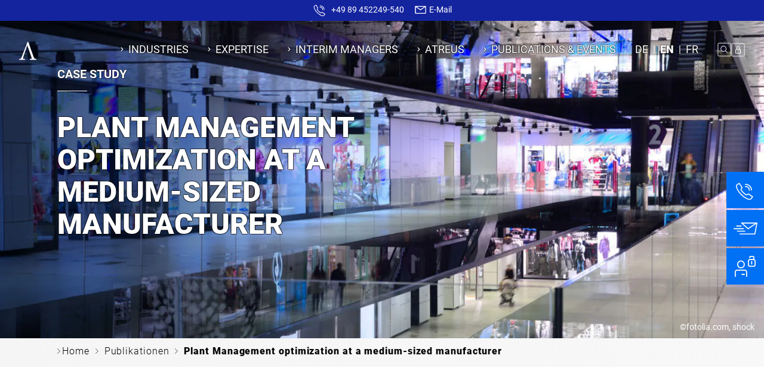

--- FILE ---
content_type: text/html; charset=UTF-8
request_url: https://www.atreus.de/en/publication/case-studies-en/plant-management-optimization/
body_size: 19072
content:
<!DOCTYPE html> <html lang="en-US" prefix="og: https://ogp.me/ns#"> <head> <meta charset="UTF-8" /> <meta http-equiv="X-UA-Compatible" content="IE=edge" /> <meta name="viewport" content="width=device-width, initial-scale=1.0" /> <link rel="apple-touch-icon" sizes="180x180" href="https://www.atreus.de/wp-content/themes/zw-atr-theme/apple-touch-icon.png"> <link rel="icon" type="image/png" sizes="32x32" href="https://www.atreus.de/wp-content/themes/zw-atr-theme/favicon-32x32.png"> <link rel="icon" type="image/png" sizes="16x16" href="https://www.atreus.de/wp-content/themes/zw-atr-theme/favicon-16x16.png"> <link rel="icon" type="image/png" sizes="192x192" href="https://www.atreus.de/wp-content/themes/zw-atr-theme/android-chrome-192x192.png"> <link rel="icon" type="image/png" sizes="512x512" href="https://www.atreus.de/wp-content/themes/zw-atr-theme/android-chrome-512x512.png"> <link rel="manifest" href="https://www.atreus.de/wp-content/themes/zw-atr-theme/site.webmanifest"> <link rel="mask-icon" href="https://www.atreus.de/wp-content/themes/zw-atr-theme/safari-pinned-tab.svg" color="#5bbad5"> <meta name="msapplication-TileColor" content="#da532c"> <meta name="theme-color" content="#ffffff"> <script type="text/javascript">
		document.addEventListener('DOMContentLoaded', function() {
			function handleResize(entries) {
				for (let entry of entries) {
					if (typeof(AOS) != 'undefined') {
						AOS.refresh();
						const aosFields = document.querySelectorAll('.aos-init,.zw-animate')
						for (let i = 0; i < aosFields.length; i++) {
							// Do stuff
							const field = aosFields[i];
							field.parentElement.classList.add('zw-rm-sw');
							var style = document.createElement('style');
							style.type = 'text/css';
							// Define the CSS rules
							var css = `
								.zw-rm-sw {
									scrollbar-width: none; /* Firefox */
								}
								.zw-rm-sw::-webkit-scrollbar {
									display: none; /* Webkit browsers */
								}`;

							// Append the CSS rules to the style element
							style.appendChild(document.createTextNode(css));
							// Append the style element to the head
							document.head.appendChild(style);
						}
					}
				}
			}
			const resizeObserver = new ResizeObserver(handleResize);
			var targetNode = document.querySelector('.entry-content');
			if (targetNode) {
				resizeObserver.observe(targetNode);
			}
		})
	</script> <style>img:is([sizes="auto" i], [sizes^="auto," i]) { contain-intrinsic-size: 3000px 1500px }</style> <link rel="alternate" hreflang="en" href="https://www.atreus.de/en/publication/case-studies-en/plant-management-optimization/" /> <link rel="preload" href="https://www.atreus.de/wp-content/plugins/rate-my-post/public/css/fonts/ratemypost.ttf" type="font/ttf" as="font" crossorigin="anonymous"> <title>Plant Management Optimization for Consumer Good Factory</title> <meta name="description" content="An Atreus Manager supports a manufacturer to increase their sales and commission two new product lines under challenging conditions."/> <meta name="robots" content="follow, index, max-snippet:-1, max-video-preview:-1, max-image-preview:large"/> <link rel="canonical" href="https://www.atreus.de/en/publication/case-studies-en/plant-management-optimization/" /> <meta property="og:locale" content="en_US" /> <meta property="og:type" content="article" /> <meta property="og:title" content="Plant Management Optimization for Consumer Good Factory" /> <meta property="og:description" content="An Atreus Manager supports a manufacturer to increase their sales and commission two new product lines under challenging conditions." /> <meta property="og:url" content="https://www.atreus.de/en/publication/case-studies-en/plant-management-optimization/" /> <meta property="og:site_name" content="Atreus GmbH" /> <meta property="og:updated_time" content="2025-04-24T16:11:40+02:00" /> <meta property="og:image" content="https://www.atreus.de/wp-content/uploads/2022/03/header-01-4.jpg" /> <meta property="og:image:secure_url" content="https://www.atreus.de/wp-content/uploads/2022/03/header-01-4.jpg" /> <meta property="og:image:width" content="1920" /> <meta property="og:image:height" content="1080" /> <meta property="og:image:alt" content="Plant Management optimization at a medium-sized manufacturer" /> <meta property="og:image:type" content="image/jpeg" /> <meta property="article:published_time" content="2023-09-14T16:42:36+02:00" /> <meta property="article:modified_time" content="2025-04-24T16:11:40+02:00" /> <meta name="twitter:card" content="summary_large_image" /> <meta name="twitter:title" content="Plant Management Optimization for Consumer Good Factory" /> <meta name="twitter:description" content="An Atreus Manager supports a manufacturer to increase their sales and commission two new product lines under challenging conditions." /> <meta name="twitter:image" content="https://www.atreus.de/wp-content/uploads/2022/03/header-01-4.jpg" /> <script type="application/ld+json" class="rank-math-schema">{"@context":"https://schema.org","@graph":[{"@type":"Organization","@id":"https://www.atreus.de/en/#organization/","name":"Atreus GmbH","url":"https://www.atreus.de","logo":{"@type":"ImageObject","@id":"https://www.atreus.de/en/#logo/","url":"https://www.atreus.de/wp-content/uploads/2022/02/AtreusLogo.png","contentUrl":"https://www.atreus.de/wp-content/uploads/2022/02/AtreusLogo.png","caption":"Atreus GmbH","inLanguage":"en-US","width":"166","height":"35"}},{"@type":"WebSite","@id":"https://www.atreus.de/en/#website/","url":"https://www.atreus.de/en/","name":"Atreus GmbH","publisher":{"@id":"https://www.atreus.de/en/#organization/"},"inLanguage":"en-US"},{"@type":"ImageObject","@id":"https://www.atreus.de/wp-content/uploads/2022/03/header-01-4.jpg","url":"https://www.atreus.de/wp-content/uploads/2022/03/header-01-4.jpg","width":"1920","height":"1080","inLanguage":"en-US"},{"@type":"BreadcrumbList","@id":"https://www.atreus.de/en/publication/case-studies-en/plant-management-optimization/#breadcrumb","itemListElement":[{"@type":"ListItem","position":"1","item":{"@id":"https://www.atreus.de/en","name":"Home"}},{"@type":"ListItem","position":"2","item":{"@id":"https://www.atreus.de/publikationen-events/","name":"Publikationen"}},{"@type":"ListItem","position":"3","item":{"@id":"https://www.atreus.de/en/publication/case-studies-en/plant-management-optimization/","name":"Plant Management optimization at a medium-sized manufacturer"}}]},{"@type":"WebPage","@id":"https://www.atreus.de/en/publication/case-studies-en/plant-management-optimization/#webpage","url":"https://www.atreus.de/en/publication/case-studies-en/plant-management-optimization/","name":"Plant Management Optimization for Consumer Good Factory","datePublished":"2023-09-14T16:42:36+02:00","dateModified":"2025-04-24T16:11:40+02:00","isPartOf":{"@id":"https://www.atreus.de/en/#website/"},"primaryImageOfPage":{"@id":"https://www.atreus.de/wp-content/uploads/2022/03/header-01-4.jpg"},"inLanguage":"en-US","breadcrumb":{"@id":"https://www.atreus.de/en/publication/case-studies-en/plant-management-optimization/#breadcrumb"}},{"@type":"Person","@id":"https://www.atreus.de/en/publication/case-studies-en/plant-management-optimization/#author","name":"Annie Treitz","image":{"@type":"ImageObject","@id":"https://secure.gravatar.com/avatar/23ef0e050cd72d69163ababce5f74a1d?s=96&amp;d=mm&amp;r=g","url":"https://secure.gravatar.com/avatar/23ef0e050cd72d69163ababce5f74a1d?s=96&amp;d=mm&amp;r=g","caption":"Annie Treitz","inLanguage":"en-US"},"worksFor":{"@id":"https://www.atreus.de/en/#organization/"}},{"@type":"Article","headline":"Plant Management Optimization for Consumer Good Factory","datePublished":"2023-09-14T16:42:36+02:00","dateModified":"2025-04-24T16:11:40+02:00","author":{"@id":"https://www.atreus.de/en/publication/case-studies-en/plant-management-optimization/#author","name":"Annie Treitz"},"publisher":{"@id":"https://www.atreus.de/en/#organization/"},"description":"An Atreus Manager supports a manufacturer to increase their sales and commission two new product lines under challenging conditions.","name":"Plant Management Optimization for Consumer Good Factory","@id":"https://www.atreus.de/en/publication/case-studies-en/plant-management-optimization/#richSnippet","isPartOf":{"@id":"https://www.atreus.de/en/publication/case-studies-en/plant-management-optimization/#webpage"},"image":{"@id":"https://www.atreus.de/wp-content/uploads/2022/03/header-01-4.jpg"},"inLanguage":"en-US","mainEntityOfPage":{"@id":"https://www.atreus.de/en/publication/case-studies-en/plant-management-optimization/#webpage"}}]}</script> <link rel='stylesheet' id='rate-my-post-css' href='https://www.atreus.de/wp-content/plugins/rate-my-post/public/css/rate-my-post.min.css?ver=4.4.4' media='all' /> <style id='rate-my-post-inline-css'>
.rmp-widgets-container.rmp-wp-plugin.rmp-main-container {  text-align:left;}.rmp-icon--full-highlight {color: #0070f4;}.rmp-icon--half-highlight {  background: -webkit-gradient(linear, left top, right top, color-stop(50%, #0070f4), color-stop(50%, #ccc));  background: linear-gradient(to right, #0070f4 50%, #ccc 50%);-webkit-background-clip: text;-webkit-text-fill-color: transparent;}.rmp-rating-widget .rmp-icon--half-highlight {    background: -webkit-gradient(linear, left top, right top, color-stop(50%, #0070f4), color-stop(50%, #ccc));    background: linear-gradient(to right, #0070f4 50%, #ccc 50%);    -webkit-background-clip: text;    -webkit-text-fill-color: transparent;}.rmp-rating-widget .rmp-icon--full-highlight {  color: #0070f4;}@media (hover: hover) {.rmp-rating-widget .rmp-icon--hovered {color: #0070f4;    -webkit-background-clip: initial;    -webkit-text-fill-color: initial;    background: transparent;    -webkit-transition: .1s color ease-in;    transition: .1s color ease-in;}}.rmp-rating-widget .rmp-icon--processing-rating {color: #0070f4;  -webkit-background-clip: initial;  -webkit-text-fill-color: initial;  background: transparent;}.rmp-widgets-container.rmp-wp-plugin.rmp-main-container .rmp-rating-widget__icons-list__icon {margin-left: 5px;margin-right: 5px;}.rmp-rating-widget .rmp-icon--ratings {  font-size: 14px;}
.rmp-widgets-container.rmp-wp-plugin.rmp-main-container {  text-align:left;}.rmp-icon--full-highlight {color: #0070f4;}.rmp-icon--half-highlight {  background: -webkit-gradient(linear, left top, right top, color-stop(50%, #0070f4), color-stop(50%, #ccc));  background: linear-gradient(to right, #0070f4 50%, #ccc 50%);-webkit-background-clip: text;-webkit-text-fill-color: transparent;}.rmp-rating-widget .rmp-icon--half-highlight {    background: -webkit-gradient(linear, left top, right top, color-stop(50%, #0070f4), color-stop(50%, #ccc));    background: linear-gradient(to right, #0070f4 50%, #ccc 50%);    -webkit-background-clip: text;    -webkit-text-fill-color: transparent;}.rmp-rating-widget .rmp-icon--full-highlight {  color: #0070f4;}@media (hover: hover) {.rmp-rating-widget .rmp-icon--hovered {color: #0070f4;    -webkit-background-clip: initial;    -webkit-text-fill-color: initial;    background: transparent;    -webkit-transition: .1s color ease-in;    transition: .1s color ease-in;}}.rmp-rating-widget .rmp-icon--processing-rating {color: #0070f4;  -webkit-background-clip: initial;  -webkit-text-fill-color: initial;  background: transparent;}.rmp-widgets-container.rmp-wp-plugin.rmp-main-container .rmp-rating-widget__icons-list__icon {margin-left: 5px;margin-right: 5px;}.rmp-rating-widget .rmp-icon--ratings {  font-size: 14px;}
</style> <style id='global-styles-inline-css'>
:root{--wp--preset--aspect-ratio--square: 1;--wp--preset--aspect-ratio--4-3: 4/3;--wp--preset--aspect-ratio--3-4: 3/4;--wp--preset--aspect-ratio--3-2: 3/2;--wp--preset--aspect-ratio--2-3: 2/3;--wp--preset--aspect-ratio--16-9: 16/9;--wp--preset--aspect-ratio--9-16: 9/16;--wp--preset--color--black: #000000;--wp--preset--color--cyan-bluish-gray: #abb8c3;--wp--preset--color--white: #ffffff;--wp--preset--color--pale-pink: #f78da7;--wp--preset--color--vivid-red: #cf2e2e;--wp--preset--color--luminous-vivid-orange: #ff6900;--wp--preset--color--luminous-vivid-amber: #fcb900;--wp--preset--color--light-green-cyan: #7bdcb5;--wp--preset--color--vivid-green-cyan: #00d084;--wp--preset--color--pale-cyan-blue: #8ed1fc;--wp--preset--color--vivid-cyan-blue: #0693e3;--wp--preset--color--vivid-purple: #9b51e0;--wp--preset--gradient--vivid-cyan-blue-to-vivid-purple: linear-gradient(135deg,rgba(6,147,227,1) 0%,rgb(155,81,224) 100%);--wp--preset--gradient--light-green-cyan-to-vivid-green-cyan: linear-gradient(135deg,rgb(122,220,180) 0%,rgb(0,208,130) 100%);--wp--preset--gradient--luminous-vivid-amber-to-luminous-vivid-orange: linear-gradient(135deg,rgba(252,185,0,1) 0%,rgba(255,105,0,1) 100%);--wp--preset--gradient--luminous-vivid-orange-to-vivid-red: linear-gradient(135deg,rgba(255,105,0,1) 0%,rgb(207,46,46) 100%);--wp--preset--gradient--very-light-gray-to-cyan-bluish-gray: linear-gradient(135deg,rgb(238,238,238) 0%,rgb(169,184,195) 100%);--wp--preset--gradient--cool-to-warm-spectrum: linear-gradient(135deg,rgb(74,234,220) 0%,rgb(151,120,209) 20%,rgb(207,42,186) 40%,rgb(238,44,130) 60%,rgb(251,105,98) 80%,rgb(254,248,76) 100%);--wp--preset--gradient--blush-light-purple: linear-gradient(135deg,rgb(255,206,236) 0%,rgb(152,150,240) 100%);--wp--preset--gradient--blush-bordeaux: linear-gradient(135deg,rgb(254,205,165) 0%,rgb(254,45,45) 50%,rgb(107,0,62) 100%);--wp--preset--gradient--luminous-dusk: linear-gradient(135deg,rgb(255,203,112) 0%,rgb(199,81,192) 50%,rgb(65,88,208) 100%);--wp--preset--gradient--pale-ocean: linear-gradient(135deg,rgb(255,245,203) 0%,rgb(182,227,212) 50%,rgb(51,167,181) 100%);--wp--preset--gradient--electric-grass: linear-gradient(135deg,rgb(202,248,128) 0%,rgb(113,206,126) 100%);--wp--preset--gradient--midnight: linear-gradient(135deg,rgb(2,3,129) 0%,rgb(40,116,252) 100%);--wp--preset--font-size--small: 13px;--wp--preset--font-size--medium: 20px;--wp--preset--font-size--large: 36px;--wp--preset--font-size--x-large: 42px;--wp--preset--spacing--20: 0.44rem;--wp--preset--spacing--30: 0.67rem;--wp--preset--spacing--40: 1rem;--wp--preset--spacing--50: 1.5rem;--wp--preset--spacing--60: 2.25rem;--wp--preset--spacing--70: 3.38rem;--wp--preset--spacing--80: 5.06rem;--wp--preset--shadow--natural: 6px 6px 9px rgba(0, 0, 0, 0.2);--wp--preset--shadow--deep: 12px 12px 50px rgba(0, 0, 0, 0.4);--wp--preset--shadow--sharp: 6px 6px 0px rgba(0, 0, 0, 0.2);--wp--preset--shadow--outlined: 6px 6px 0px -3px rgba(255, 255, 255, 1), 6px 6px rgba(0, 0, 0, 1);--wp--preset--shadow--crisp: 6px 6px 0px rgba(0, 0, 0, 1);}:where(body) { margin: 0; }.wp-site-blocks > .alignleft { float: left; margin-right: 2em; }.wp-site-blocks > .alignright { float: right; margin-left: 2em; }.wp-site-blocks > .aligncenter { justify-content: center; margin-left: auto; margin-right: auto; }:where(.is-layout-flex){gap: 0.5em;}:where(.is-layout-grid){gap: 0.5em;}.is-layout-flow > .alignleft{float: left;margin-inline-start: 0;margin-inline-end: 2em;}.is-layout-flow > .alignright{float: right;margin-inline-start: 2em;margin-inline-end: 0;}.is-layout-flow > .aligncenter{margin-left: auto !important;margin-right: auto !important;}.is-layout-constrained > .alignleft{float: left;margin-inline-start: 0;margin-inline-end: 2em;}.is-layout-constrained > .alignright{float: right;margin-inline-start: 2em;margin-inline-end: 0;}.is-layout-constrained > .aligncenter{margin-left: auto !important;margin-right: auto !important;}.is-layout-constrained > :where(:not(.alignleft):not(.alignright):not(.alignfull)){margin-left: auto !important;margin-right: auto !important;}body .is-layout-flex{display: flex;}.is-layout-flex{flex-wrap: wrap;align-items: center;}.is-layout-flex > :is(*, div){margin: 0;}body .is-layout-grid{display: grid;}.is-layout-grid > :is(*, div){margin: 0;}body{padding-top: 0px;padding-right: 0px;padding-bottom: 0px;padding-left: 0px;}a:where(:not(.wp-element-button)){text-decoration: underline;}:root :where(.wp-element-button, .wp-block-button__link){background-color: #32373c;border-width: 0;color: #fff;font-family: inherit;font-size: inherit;line-height: inherit;padding: calc(0.667em + 2px) calc(1.333em + 2px);text-decoration: none;}.has-black-color{color: var(--wp--preset--color--black) !important;}.has-cyan-bluish-gray-color{color: var(--wp--preset--color--cyan-bluish-gray) !important;}.has-white-color{color: var(--wp--preset--color--white) !important;}.has-pale-pink-color{color: var(--wp--preset--color--pale-pink) !important;}.has-vivid-red-color{color: var(--wp--preset--color--vivid-red) !important;}.has-luminous-vivid-orange-color{color: var(--wp--preset--color--luminous-vivid-orange) !important;}.has-luminous-vivid-amber-color{color: var(--wp--preset--color--luminous-vivid-amber) !important;}.has-light-green-cyan-color{color: var(--wp--preset--color--light-green-cyan) !important;}.has-vivid-green-cyan-color{color: var(--wp--preset--color--vivid-green-cyan) !important;}.has-pale-cyan-blue-color{color: var(--wp--preset--color--pale-cyan-blue) !important;}.has-vivid-cyan-blue-color{color: var(--wp--preset--color--vivid-cyan-blue) !important;}.has-vivid-purple-color{color: var(--wp--preset--color--vivid-purple) !important;}.has-black-background-color{background-color: var(--wp--preset--color--black) !important;}.has-cyan-bluish-gray-background-color{background-color: var(--wp--preset--color--cyan-bluish-gray) !important;}.has-white-background-color{background-color: var(--wp--preset--color--white) !important;}.has-pale-pink-background-color{background-color: var(--wp--preset--color--pale-pink) !important;}.has-vivid-red-background-color{background-color: var(--wp--preset--color--vivid-red) !important;}.has-luminous-vivid-orange-background-color{background-color: var(--wp--preset--color--luminous-vivid-orange) !important;}.has-luminous-vivid-amber-background-color{background-color: var(--wp--preset--color--luminous-vivid-amber) !important;}.has-light-green-cyan-background-color{background-color: var(--wp--preset--color--light-green-cyan) !important;}.has-vivid-green-cyan-background-color{background-color: var(--wp--preset--color--vivid-green-cyan) !important;}.has-pale-cyan-blue-background-color{background-color: var(--wp--preset--color--pale-cyan-blue) !important;}.has-vivid-cyan-blue-background-color{background-color: var(--wp--preset--color--vivid-cyan-blue) !important;}.has-vivid-purple-background-color{background-color: var(--wp--preset--color--vivid-purple) !important;}.has-black-border-color{border-color: var(--wp--preset--color--black) !important;}.has-cyan-bluish-gray-border-color{border-color: var(--wp--preset--color--cyan-bluish-gray) !important;}.has-white-border-color{border-color: var(--wp--preset--color--white) !important;}.has-pale-pink-border-color{border-color: var(--wp--preset--color--pale-pink) !important;}.has-vivid-red-border-color{border-color: var(--wp--preset--color--vivid-red) !important;}.has-luminous-vivid-orange-border-color{border-color: var(--wp--preset--color--luminous-vivid-orange) !important;}.has-luminous-vivid-amber-border-color{border-color: var(--wp--preset--color--luminous-vivid-amber) !important;}.has-light-green-cyan-border-color{border-color: var(--wp--preset--color--light-green-cyan) !important;}.has-vivid-green-cyan-border-color{border-color: var(--wp--preset--color--vivid-green-cyan) !important;}.has-pale-cyan-blue-border-color{border-color: var(--wp--preset--color--pale-cyan-blue) !important;}.has-vivid-cyan-blue-border-color{border-color: var(--wp--preset--color--vivid-cyan-blue) !important;}.has-vivid-purple-border-color{border-color: var(--wp--preset--color--vivid-purple) !important;}.has-vivid-cyan-blue-to-vivid-purple-gradient-background{background: var(--wp--preset--gradient--vivid-cyan-blue-to-vivid-purple) !important;}.has-light-green-cyan-to-vivid-green-cyan-gradient-background{background: var(--wp--preset--gradient--light-green-cyan-to-vivid-green-cyan) !important;}.has-luminous-vivid-amber-to-luminous-vivid-orange-gradient-background{background: var(--wp--preset--gradient--luminous-vivid-amber-to-luminous-vivid-orange) !important;}.has-luminous-vivid-orange-to-vivid-red-gradient-background{background: var(--wp--preset--gradient--luminous-vivid-orange-to-vivid-red) !important;}.has-very-light-gray-to-cyan-bluish-gray-gradient-background{background: var(--wp--preset--gradient--very-light-gray-to-cyan-bluish-gray) !important;}.has-cool-to-warm-spectrum-gradient-background{background: var(--wp--preset--gradient--cool-to-warm-spectrum) !important;}.has-blush-light-purple-gradient-background{background: var(--wp--preset--gradient--blush-light-purple) !important;}.has-blush-bordeaux-gradient-background{background: var(--wp--preset--gradient--blush-bordeaux) !important;}.has-luminous-dusk-gradient-background{background: var(--wp--preset--gradient--luminous-dusk) !important;}.has-pale-ocean-gradient-background{background: var(--wp--preset--gradient--pale-ocean) !important;}.has-electric-grass-gradient-background{background: var(--wp--preset--gradient--electric-grass) !important;}.has-midnight-gradient-background{background: var(--wp--preset--gradient--midnight) !important;}.has-small-font-size{font-size: var(--wp--preset--font-size--small) !important;}.has-medium-font-size{font-size: var(--wp--preset--font-size--medium) !important;}.has-large-font-size{font-size: var(--wp--preset--font-size--large) !important;}.has-x-large-font-size{font-size: var(--wp--preset--font-size--x-large) !important;}
:where(.wp-block-post-template.is-layout-flex){gap: 1.25em;}:where(.wp-block-post-template.is-layout-grid){gap: 1.25em;}
:where(.wp-block-columns.is-layout-flex){gap: 2em;}:where(.wp-block-columns.is-layout-grid){gap: 2em;}
:root :where(.wp-block-pullquote){font-size: 1.5em;line-height: 1.6;}
</style> <link rel='stylesheet' id='wpml-blocks-css' href='https://www.atreus.de/wp-content/plugins/sitepress-multilingual-cms/dist/css/blocks/styles.css?ver=4.6.15' media='all' /> <link rel='stylesheet' id='math-captcha-frontend-css' href='https://www.atreus.de/wp-content/plugins/wp-advanced-math-captcha/css/frontend.css' media='all' /> <link rel='stylesheet' id='url-shortify-css' href='https://www.atreus.de/wp-content/plugins/url-shortify/lite/dist/styles/url-shortify.css?ver=1.11.4' media='all' /> <link rel='stylesheet' id='zw-atr-swiper-main-css' href='https://www.atreus.de/wp-content/themes/zw-atr-theme/assets/css/swiperMain.css?ver=1737382471' media='all' /> <link rel='stylesheet' id='zw-atr-glide-main-css' href='https://www.atreus.de/wp-content/themes/zw-atr-theme/assets/css/glideMain.css?ver=1737382471' media='all' /> <link rel='stylesheet' id='zw-atr-main-css' href='https://www.atreus.de/wp-content/themes/zw-atr-theme/assets/css/main.css?ver=1737382471' media='all' /> <link rel='stylesheet' id='zw-atr-font-awesome-css' href='https://www.atreus.de/wp-content/themes/zw-atr-theme/assets/css/font-awesome-5.min.css?ver=1737382471' media='all' /> <link rel='stylesheet' id='zw-custom-blocks-frontend-css' href='https://www.atreus.de/wp-content/themes/zw-atr-theme/inc/zw-custom-blocks/dist/css/scss-style.css?ver=1737382471' media='all' /> <link rel='stylesheet' id='zeitwerk/cgb/slick-css-css' href='https://www.atreus.de/wp-content/themes/zw-atr-theme/inc/zw-custom-blocks/lib/slick/slick.css?ver=1737382471' media='all' /> <link rel='stylesheet' id='zeitwerk/cgb/slick-theme-css-css' href='https://www.atreus.de/wp-content/themes/zw-atr-theme/inc/zw-custom-blocks/lib/slick/slick-theme.css?ver=1737382471' media='all' /> <link rel='stylesheet' id='zeitwerk/cgb/featherlight-css-css' href='https://www.atreus.de/wp-content/themes/zw-atr-theme/inc/zw-custom-blocks/lib/featherlight/release/featherlight.min.css?ver=1737382471' media='all' /> <link rel='stylesheet' id='zeitwerk/cgb/TextBlock-css' href='https://www.atreus.de/wp-content/themes/zw-atr-theme/inc/zw-custom-blocks/dist/css/000-TextBlock-style.css?ver=1737382471' media='all' /> <link rel='stylesheet' id='zeitwerk/cgb/ButtonBlock-css' href='https://www.atreus.de/wp-content/themes/zw-atr-theme/inc/zw-custom-blocks/dist/css/005-ButtonBlock-style.css?ver=1737382471' media='all' /> <link rel='stylesheet' id='zeitwerk/cgb/zwAtreusBlock-css' href='https://www.atreus.de/wp-content/themes/zw-atr-theme/inc/zw-custom-blocks/dist/css/010-AtreusBlock-style.css?ver=1737382471' media='all' /> <link rel='stylesheet' id='zeitwerk/cgb/zwColumnWrapper-css' href='https://www.atreus.de/wp-content/themes/zw-atr-theme/inc/zw-custom-blocks/dist/css/020-ColumnWrapper-style.css?ver=1737382471' media='all' /> <link rel='stylesheet' id='zeitwerk/cgb/zwColumnContent-css' href='https://www.atreus.de/wp-content/themes/zw-atr-theme/inc/zw-custom-blocks/dist/css/020-ColumnContent-style.css?ver=1737382471' media='all' /> <link rel='stylesheet' id='zeitwerk/cgb/zwTwoColumnWrapper-css' href='https://www.atreus.de/wp-content/themes/zw-atr-theme/inc/zw-custom-blocks/dist/css/025-TwoColumnWrapper-style.css?ver=1737382471' media='all' /> <link rel='stylesheet' id='zeitwerk/cgb/zwTwoColumnContent-css' href='https://www.atreus.de/wp-content/themes/zw-atr-theme/inc/zw-custom-blocks/dist/css/025-TwoColumnContent-style.css?ver=1737382471' media='all' /> <link rel='stylesheet' id='zeitwerk/cgb/zwBilderBlock-css' href='https://www.atreus.de/wp-content/themes/zw-atr-theme/inc/zw-custom-blocks/dist/css/030-BilderBlock-style.css?ver=1737382471' media='all' /> <link rel='stylesheet' id='zeitwerk/cgb/zwHalbHalbBlock-css' href='https://www.atreus.de/wp-content/themes/zw-atr-theme/inc/zw-custom-blocks/dist/css/040-HalbHalbBlock-style.css?ver=1737382471' media='all' /> <link rel='stylesheet' id='zeitwerk/cgb/InfoBlock-css' href='https://www.atreus.de/wp-content/themes/zw-atr-theme/inc/zw-custom-blocks/dist/css/050-InfoBlock-style.css?ver=1737382471' media='all' /> <link rel='stylesheet' id='zeitwerk/cgb/zwSliderWrapper-css' href='https://www.atreus.de/wp-content/themes/zw-atr-theme/inc/zw-custom-blocks/dist/css/060-SliderWrapper-style.css?ver=1737382471' media='all' /> <link rel='stylesheet' id='zeitwerk/cgb/SliderContent-css' href='https://www.atreus.de/wp-content/themes/zw-atr-theme/inc/zw-custom-blocks/dist/css/060-SliderContent-style.css?ver=1737382471' media='all' /> <link rel='stylesheet' id='zeitwerk/cgb/zwVideoBlock-css' href='https://www.atreus.de/wp-content/themes/zw-atr-theme/inc/zw-custom-blocks/dist/css/070-VideoBlock-style.css?ver=1737382471' media='all' /> <link rel='stylesheet' id='zeitwerk/cgb/zwIconSliderWrapper-css' href='https://www.atreus.de/wp-content/themes/zw-atr-theme/inc/zw-custom-blocks/dist/css/080-IconSliderWrapper-style.css?ver=1737382471' media='all' /> <link rel='stylesheet' id='zeitwerk/cgb/IconSliderContent-css' href='https://www.atreus.de/wp-content/themes/zw-atr-theme/inc/zw-custom-blocks/dist/css/080-IconSliderContent-style.css?ver=1737382471' media='all' /> <link rel='stylesheet' id='zeitwerk/cgb/zwListBlockWrapper-css' href='https://www.atreus.de/wp-content/themes/zw-atr-theme/inc/zw-custom-blocks/dist/css/090-ListBlockWrapper-style.css?ver=1737382471' media='all' /> <link rel='stylesheet' id='zeitwerk/cgb/zwListBlockContent-css' href='https://www.atreus.de/wp-content/themes/zw-atr-theme/inc/zw-custom-blocks/dist/css/090-ListBlockContent-style.css?ver=1737382471' media='all' /> <link rel='stylesheet' id='zeitwerk/cgb/zwListVertikalSlider-css' href='https://www.atreus.de/wp-content/themes/zw-atr-theme/inc/zw-custom-blocks/dist/css/100-ListVertikalSlider-style.css?ver=1737382471' media='all' /> <link rel='stylesheet' id='zeitwerk/cgb/zwLatestPostsWrapper-css' href='https://www.atreus.de/wp-content/themes/zw-atr-theme/inc/zw-custom-blocks/dist/css/110-LatestPostsWrapper-style.css?ver=1737382471' media='all' /> <link rel='stylesheet' id='zeitwerk/cgb/zwLatestPostsContent-css' href='https://www.atreus.de/wp-content/themes/zw-atr-theme/inc/zw-custom-blocks/dist/css/110-LatestPostsContent-style.css?ver=1737382471' media='all' /> <link rel='stylesheet' id='zeitwerk/cgb/HeaderStandard-css' href='https://www.atreus.de/wp-content/themes/zw-atr-theme/inc/zw-custom-blocks/dist/css/120-HeaderStandard-style.css?ver=1737382471' media='all' /> <link rel='stylesheet' id='zeitwerk/cgb/zwHalbHalbHeadlineTextBlock-css' href='https://www.atreus.de/wp-content/themes/zw-atr-theme/inc/zw-custom-blocks/dist/css/130-HalbHalbHeadlineTextBlock-style.css?ver=1737382471' media='all' /> <link rel='stylesheet' id='zeitwerk/cgb/zwHalbHalbTextBlockContent135-css' href='https://www.atreus.de/wp-content/themes/zw-atr-theme/inc/zw-custom-blocks/dist/css/135-HalbHalbTextContent-style.css?ver=1737382471' media='all' /> <link rel='stylesheet' id='zeitwerk/cgb/zwHalbHalbTextContent135-css' href='https://www.atreus.de/wp-content/themes/zw-atr-theme/inc/zw-custom-blocks/dist/css/135-HalbHalbTextWrapper-style.css?ver=1737382471' media='all' /> <link rel='stylesheet' id='zeitwerk/cgb/zwTeamMember-css' href='https://www.atreus.de/wp-content/themes/zw-atr-theme/inc/zw-custom-blocks/dist/css/140-TeamMember-style.css?ver=1737382471' media='all' /> <link rel='stylesheet' id='zeitwerk/cgb/zwTeamMemberContact-css' href='https://www.atreus.de/wp-content/themes/zw-atr-theme/inc/zw-custom-blocks/dist/css/145-TeamMemberContact-style.css?ver=1737382471' media='all' /> <link rel='stylesheet' id='zeitwerk/cgb/ZitatBlock-css' href='https://www.atreus.de/wp-content/themes/zw-atr-theme/inc/zw-custom-blocks/dist/css/150-ZitatBlock-style.css?ver=1737382471' media='all' /> <link rel='stylesheet' id='zeitwerk/cgb/ExternSpeaker-css' href='https://www.atreus.de/wp-content/themes/zw-atr-theme/inc/zw-custom-blocks/dist/css/155-ExternSpeaker-style.css?ver=1737382471' media='all' /> <link rel='stylesheet' id='zeitwerk/cgb/zwSpeakerWrapper160-css' href='https://www.atreus.de/wp-content/themes/zw-atr-theme/inc/zw-custom-blocks/dist/css/160-SpeakerWrapper-style.css?ver=1737382471' media='all' /> <link rel='stylesheet' id='zeitwerk/cgb/zwSpeakerContent160-css' href='https://www.atreus.de/wp-content/themes/zw-atr-theme/inc/zw-custom-blocks/dist/css/160-SpeakerContent-style.css?ver=1737382471' media='all' /> <link rel='stylesheet' id='zeitwerk/cgb/zwTippsSliderWrapper-css' href='https://www.atreus.de/wp-content/themes/zw-atr-theme/inc/zw-custom-blocks/dist/css/180-TippsSliderWrapper-style.css?ver=1737382471' media='all' /> <link rel='stylesheet' id='zeitwerk/cgb/TippsSliderContent-css' href='https://www.atreus.de/wp-content/themes/zw-atr-theme/inc/zw-custom-blocks/dist/css/180-TippsSliderContent-style.css?ver=1737382471' media='all' /> <link rel='stylesheet' id='zeitwerk/cgb/zwFactsheetWrapper-css' href='https://www.atreus.de/wp-content/themes/zw-atr-theme/inc/zw-custom-blocks/dist/css/190-FactsheetWrapper-style.css?ver=1737382471' media='all' /> <link rel='stylesheet' id='zeitwerk/cgb/zwFactsheet-css' href='https://www.atreus.de/wp-content/themes/zw-atr-theme/inc/zw-custom-blocks/dist/css/190-Factsheet-style.css?ver=1737382471' media='all' /> <link rel='stylesheet' id='zeitwerk/cgb/EmbedVideo-css' href='https://www.atreus.de/wp-content/themes/zw-atr-theme/inc/zw-custom-blocks/dist/css/200-EmbedVideo-style.css?ver=1737382471' media='all' /> <link rel='stylesheet' id='zeitwerk/cgb/SpecialEvent-css' href='https://www.atreus.de/wp-content/themes/zw-atr-theme/inc/zw-custom-blocks/dist/css/300-SpecialEvent-style.css?ver=1737382471' media='all' /> <link rel='stylesheet' id='zeitwerk/cgb/akkordion-css' href='https://www.atreus.de/wp-content/themes/zw-atr-theme/inc/zw-custom-blocks/dist/css/700-AkkordionWrapper-style.css?ver=1737382471' media='all' /> <link rel='stylesheet' id='zeitwerk/cgb/AkkordionContent-css' href='https://www.atreus.de/wp-content/themes/zw-atr-theme/inc/zw-custom-blocks/dist/css/700-AkkordionContent-style.css?ver=1737382471' media='all' /> <link rel='stylesheet' id='zeitwerk/cgb/zwAkkordionTeamMember-css' href='https://www.atreus.de/wp-content/themes/zw-atr-theme/inc/zw-custom-blocks/dist/css/700-AkkordionTeamMember-style.css?ver=1737382471' media='all' /> <link rel='stylesheet' id='zeitwerk/cgb/zwAggregatorenseiten-css' href='https://www.atreus.de/wp-content/themes/zw-atr-theme/inc/zw-custom-blocks/dist/css/800-Aggregatorenseiten-style.css?ver=1737382471' media='all' /> <link rel='stylesheet' id='zeitwerk/cgb/globalisefilter-css' href='https://www.atreus.de/wp-content/themes/zw-atr-theme/inc/zw-custom-blocks/dist/css/850-GlobaliseMediathekFilterBlock-style.css?ver=1737382471' media='all' /> <link rel='stylesheet' id='zeitwerk/cgb/SidebarSelector-css' href='https://www.atreus.de/wp-content/themes/zw-atr-theme/inc/zw-custom-blocks/dist/css/900-SidebarSelector-style.css?ver=1737382471' media='all' /> <link rel='stylesheet' id='zeitwerk/cgb/FormBlock-css' href='https://www.atreus.de/wp-content/themes/zw-atr-theme/inc/zw-custom-blocks/dist/css/910-FormBlock-style.css?ver=1737382471' media='all' /> <link rel='stylesheet' id='zeitwerk/cgb/IFrameBlock-css' href='https://www.atreus.de/wp-content/themes/zw-atr-theme/inc/zw-custom-blocks/dist/css/920-IFrameBlock-style.css?ver=1737382471' media='all' /> <link rel='stylesheet' id='borlabs-cookie-custom-css' href='https://www.atreus.de/wp-content/cache/borlabs-cookie/1/borlabs-cookie-1-en.css?ver=3.3.21.1-68' media='all' /> <script src="https://www.atreus.de/wp-includes/js/jquery/jquery.min.js?ver=3.7.1" id="jquery-core-js"></script> <script src="https://www.atreus.de/wp-includes/js/jquery/jquery-migrate.min.js?ver=3.4.1" id="jquery-migrate-js"></script> <script src="https://www.atreus.de/wp-includes/js/dist/vendor/react.min.js?ver=18.3.1.1" id="react-js"></script> <script src="https://www.atreus.de/wp-includes/js/dist/vendor/react-jsx-runtime.min.js?ver=18.3.1" id="react-jsx-runtime-js"></script> <script src="https://www.atreus.de/wp-includes/js/dist/hooks.min.js?ver=4d63a3d491d11ffd8ac6" id="wp-hooks-js"></script> <script src="https://www.atreus.de/wp-includes/js/dist/deprecated.min.js?ver=e1f84915c5e8ae38964c" id="wp-deprecated-js"></script> <script src="https://www.atreus.de/wp-includes/js/dist/dom.min.js?ver=93117dfee2692b04b770" id="wp-dom-js"></script> <script src="https://www.atreus.de/wp-includes/js/dist/vendor/react-dom.min.js?ver=18.3.1.1" id="react-dom-js"></script> <script src="https://www.atreus.de/wp-includes/js/dist/escape-html.min.js?ver=6561a406d2d232a6fbd2" id="wp-escape-html-js"></script> <script src="https://www.atreus.de/wp-includes/js/dist/element.min.js?ver=cb762d190aebbec25b27" id="wp-element-js"></script> <script src="https://www.atreus.de/wp-includes/js/dist/is-shallow-equal.min.js?ver=e0f9f1d78d83f5196979" id="wp-is-shallow-equal-js"></script> <script src="https://www.atreus.de/wp-includes/js/dist/i18n.min.js?ver=5e580eb46a90c2b997e6" id="wp-i18n-js"></script> <script id="wp-i18n-js-after">
wp.i18n.setLocaleData( { 'text direction\u0004ltr': [ 'ltr' ] } );
</script> <script src="https://www.atreus.de/wp-includes/js/dist/keycodes.min.js?ver=034ff647a54b018581d3" id="wp-keycodes-js"></script> <script src="https://www.atreus.de/wp-includes/js/dist/vendor/wp-polyfill.min.js?ver=3.15.0" id="wp-polyfill-js"></script> <script src="https://www.atreus.de/wp-includes/js/dist/priority-queue.min.js?ver=9c21c957c7e50ffdbf48" id="wp-priority-queue-js"></script> <script src="https://www.atreus.de/wp-includes/js/dist/compose.min.js?ver=d52df0f868e03c1bd905" id="wp-compose-js"></script> <script src="https://www.atreus.de/wp-includes/js/dist/private-apis.min.js?ver=4b858962c15c2c7a135f" id="wp-private-apis-js"></script> <script src="https://www.atreus.de/wp-includes/js/dist/redux-routine.min.js?ver=a0a172871afaeb261566" id="wp-redux-routine-js"></script> <script src="https://www.atreus.de/wp-includes/js/dist/data.min.js?ver=7c62e39de0308c73d50c" id="wp-data-js"></script> <script id="wp-data-js-after">
( function() {
	var userId = 0;
	var storageKey = "WP_DATA_USER_" + userId;
	wp.data
		.use( wp.data.plugins.persistence, { storageKey: storageKey } );
} )();
</script> <script src="https://www.atreus.de/wp-content/plugins/wp-advanced-math-captcha/js/wmc.js?ver=2.1.8" id="wmc-js-js" defer data-wp-strategy="defer"></script> <script id="url-shortify-js-extra">
var usParams = {"ajaxurl":"https:\/\/www.atreus.de\/wp-admin\/admin-ajax.php"};
</script> <script src="https://www.atreus.de/wp-content/plugins/url-shortify/lite/dist/scripts/url-shortify.js?ver=1.11.4" id="url-shortify-js"></script> <script data-no-optimize="1" data-no-minify="1" data-cfasync="false" src="https://www.atreus.de/wp-content/cache/borlabs-cookie/1/borlabs-cookie-config-en.json.js?ver=3.3.21.1-75" id="borlabs-cookie-config-js"></script> <script data-no-optimize="1" data-no-minify="1" data-cfasync="false" src="https://www.atreus.de/wp-content/plugins/borlabs-cookie/assets/javascript/borlabs-cookie-prioritize.min.js?ver=3.3.21.1" id="borlabs-cookie-prioritize-js"></script> <link rel="https://api.w.org/" href="https://www.atreus.de/en/wp-json/" /><link rel="alternate" title="JSON" type="application/json" href="https://www.atreus.de/en/wp-json/wp/v2/publication/428568" /><link rel="alternate" title="oEmbed (JSON)" type="application/json+oembed" href="https://www.atreus.de/en/wp-json/oembed/1.0/embed?url=https%3A%2F%2Fwww.atreus.de%2Fen%2Fpublication%2Fcase-studies-en%2Fplant-management-optimization%2F" /> <link rel="alternate" title="oEmbed (XML)" type="text/xml+oembed" href="https://www.atreus.de/en/wp-json/oembed/1.0/embed?url=https%3A%2F%2Fwww.atreus.de%2Fen%2Fpublication%2Fcase-studies-en%2Fplant-management-optimization%2F&#038;format=xml" /> <meta name="generator" content="WPML ver:4.6.15 stt:1,4,3;" /> <style>.shorten_url { 
	   padding: 10px 10px 10px 10px ; 
	   border: 1px solid #AAAAAA ; 
	   background-color: #EEEEEE ;
}</style> <style id="wp-custom-css">
			.copyright-image {
   z-index: 1; 
}

@media screen and (max-width: 1250px)
{
	#slick-slide30.zw-cgb.single-slide-item.no-pre.content-up .single-slider-inner-container .inner-content{
	padding-top: 9rem;
}
}

.zw-image-full-width img{
		max-width: 100%;
		width: auto; 
}

.formblock {
    min-height: 10em;
}

#main-menu li.level-2 a, #job-menu li.level-2 a{
	text-transform: uppercase !important;
}

#info-menu li a{
	padding-right: 1rem !important; 
}

#basepage .post-password-form {
  margin: 4em;
  max-width: 15em;
  color: #000;
  padding-top: 10em;
}

.zw-cgb.hl-large .headline 
{
	font-size:3.43em;
}


/* main.css | https://www.atreus.de/wp-content/themes/zw-atr-theme/assets/css/main.css?ver=1717662442 */

.footer .info-menu-area .footer-info-menu-wrapper .footer-info-menu-container #footer-info-menu .nav-link {
  /* text-transform: capitalize; */
  text-transform: unset !important;
}


/* Borlabs blocker fix */
body .brlbs-cmpnt-container.brlbs-cmpnt-content-blocker {
  container-type:unset;
}

@media screen and (max-width: 1080px) {
body #BorlabsCookieEntranceA11YHeadline, #BorlabsCookiePreferencesA11YHeadline {
  font-size: 16px;
  line-height: normal;
}
body #BorlabsCookieBox .cookie-logo {
  height: auto!important;
}
}

/* New Form fix */
 .marketingForm .columnContainer {
  display: block!important;
  width: 100%!important;
	font-family: 'Roboto' !important;
}

body .textFormFieldBlock:nth-child(10) {
  width: 97%!important;
}

body .marketingForm .optionSetFormFieldBlock, .marketingForm .textFormFieldBlock {
  width: calc(50% - 25px)!important;
  margin-right: 20px!important;
}

 .marketingForm .phoneFormFieldBlock {
	width: calc(50% - 25px) !important;
}

.marketingForm,
.marketingForm * {
  font-family: 'Roboto', sans-serif !important;
}

footer .columnContainer > div:nth-child(2), page-id-99 .columnContainer > div:nth-child(2) {
  margin: 0!important;
}


@media screen and (max-width: 1067px) {
  body .marketingForm .optionSetFormFieldBlock, .marketingForm .textFormFieldBlock, .marketingForm .phoneFormFieldBlock {
    width: 100% !important;
  }
}
		</style> </head> <body class="publication-template-default single single-publication postid-428568 wp-custom-logo"> <div id="page" class="site" role="document" itemscope itemtype="http://schema.org/WebSite"> <header id="masthead" class="site-header container-fluid sticky-top px-0"> <div id="headtel"> <a href="tel: +4989452249540 " title="GIVE US A CALL" style="margin-right: 1em;"> <img class="atr-sticky-img-active phone" loading="lazy" alt="Telephone-Icon" src="https://www.atreus.de/wp-content/themes/zw-atr-theme/assets/images/Sticky_Phone.svg"> +49 89 452249-540 </a> <a href="/en/contact/" title="E-Mail"> <img class="atr-sticky-img-active mail" style="width:21px" loading="lazy" alt="Mail-Icon" src="https://www.atreus.de/wp-content/themes/zw-atr-theme/assets/images/mail_icon_neutral.svg"> E-Mail </a> </div> <div class="main-header mx-0 order-1 order-menu-1 g-menu-0"> <div class="logo custom-margin-left px-0 d-none d-logo-flex logo-full"> <a href="https://www.atreus.de/en/" class="custom-logo-link" rel="home" aria-current="page"> <div id="logoContainer"> </div> </a> </div> <div class="logo custom-margin-left px-0 d-none d-menu-flex d-logo-none logo-inital"> <a class="atreus-font" rel="home" href="https://www.atreus.de/en/" title="home" itemprop="url">A</a> </div> <div class="logo custom-margin-left px-0 d-flex d-menu-none"> <a href="https://www.atreus.de/en/" class="custom-logo-link" rel="home" aria-current="page"> <div id="logoContainer"> </div> </a> </div> <nav class="navbar navbar-expand-menu navbar-light pe-0 main-menu-nav"> <div id="mainmenutoggler" class="collapse navbar-collapse justify-content-end main-menu-container"> <div class="d-menu-none mobile-additional-menu-actions-top"> <div class="atr-sticky-desktop"> <div class="action-click-container d-none d-menu-block"> <div class="action-container zw-side-info-Buttons"> <div class="animationbtn action-one phone-icon has-hidden-text"> <a href="tel: +4989452249540 " title="GIVE US A CALL"> <img class="atr-sticky-img-active phone" loading="lazy" alt="Telephone-Icon" src="/wp-content/themes/zw-atr-theme/assets/images/Sticky_Phone.svg" width="40" height="40"> <span class="sticky-text">Phone</span> </a> </div> <div class="animationbtn action-one mail-icon has-hidden-text"> <a href="/en/contact/" title="E-Mail"> <img class="atr-sticky-img-active mail" loading="lazy" alt="Mail-Icon" src="/wp-content/themes/zw-atr-theme/assets/images/Sticky_Mail.svg" width="40" height="40"> <span class="sticky-text">E-Mail</span> </a> </div> <div class="animationbtn action-one action-one login-icon has-hidden-text" style="overflow: initial;"> <a href="/en/interim-managers/" title="For Interim Managers"> <img class="atr-sticky-img-active login" loading="lazy" alt="Login-Icon" src="/wp-content/themes/zw-atr-theme/assets/images/Sticky_Login.svg" width="35" height="35"> <span class="sticky-text">For Interim Managers</span> </a> </div> </div> </div> </div> <div class="atr-sticky-mobile"> <div class="action-click-container d-menu-none"> <div class="action-container"> <div class="action-one login-icon has-hidden-text"><a href="https://manager.atreus.de/login" title="LOGIN ATREUS PORTAL"> <img loading="lazy" width="48" height="48" alt="Login-Icon" src="https://www.atreus.de/wp-content/themes/zw-atr-theme/assets/images/Sticky_Login.svg"><span class="sticky-text">LOGIN ATREUS PORTAL</span></a></div> <div class="action-one phone-icon has-hidden-text"><a href="tel: +4989452249540 " title="GIVE US A CALL"> <img loading="lazy" width="48" height="48" alt="Telefon-Icon" src="https://www.atreus.de/wp-content/themes/zw-atr-theme/assets/images/Sticky_Phone.svg"><span class="sticky-text">GIVE US A CALL</span></a></div> <div class="action-one mail-icon has-hidden-text"><a href="/en/contact/" title="E-Mail"> <img loading="lazy" width="48" height="48" alt="Email-Icon" src="https://www.atreus.de/wp-content/themes/zw-atr-theme/assets/images/Sticky_Mail.svg"><span class="sticky-text">E-Mail</span></a></div> <div class="action-one search-icon has-hidden-text"><img loading="lazy" width="48" height="48" alt="Chat-Icon" src="https://www.atreus.de/wp-content/themes/zw-atr-theme/assets/images/Sticky_Suche.svg"> <form class="sticky-text" action="/en" method="get"> <input placeholder="SEARCH" type="text" name="s" value="" /> </form></div> </div> </div> </div> </div> <ul id="main-menu" class="navbar-nav mx-0"><li itemscope="itemscope" itemtype="https://www.schema.org/SiteNavigationElement" id="menu-item-98204" class="menu-item menu-item-type-post_type menu-item-object-page menu-item-has-children dropdown level-0 row-layout-16 menu-item-98204 nav-item"><a title="Industries" href="https://www.atreus.de/en/industries/" aria-haspopup="true" aria-expanded="false" class="nav-link" id="menu-item-dropdown-98204">Industries</a><p class="navResponsiveToggle d-menu-none" onclick="zw_toggle_mega_menu(jQuery(this));"><span class="go-to"></span></p> <ul class="dropdown-menu megamenu level-0" aria-labelledby="menu-item-dropdown-98204" role="menu"> <li class='active-nav-item'><a href='https://www.atreus.de/en/industries/'>Industries</a></li><li class="backtext d-menu-none"><span class="back-icon" onclick="zw_toggle_mega_menu_back(jQuery(this))"></span><span class="back-button"><a href ="https://www.atreus.de/en/industries/">Industries</a></span></li> <li role="menuitem" itemscope="itemscope" itemtype="https://www.schema.org/SiteNavigationElement" id="menu-item-98205" class="menu-item menu-item-type-post_type menu-item-object-page level-1 menu-item-98205 nav-item"><a title="Automotive" href="https://www.atreus.de/en/industries/automotive/" class="dropdown-item">Automotive</a></li> <li role="menuitem" itemscope="itemscope" itemtype="https://www.schema.org/SiteNavigationElement" id="menu-item-98316" class="menu-item menu-item-type-post_type menu-item-object-page level-1 menu-item-98316 nav-item"><a title="Construction" href="https://www.atreus.de/en/industries/construction/" class="dropdown-item">Construction</a></li> <li role="menuitem" itemscope="itemscope" itemtype="https://www.schema.org/SiteNavigationElement" id="menu-item-98206" class="menu-item menu-item-type-post_type menu-item-object-page level-1 menu-item-98206 nav-item"><a title="Chemistry  " href="https://www.atreus.de/en/industries/chemistry/" class="dropdown-item">Chemistry  </a></li> <li role="menuitem" itemscope="itemscope" itemtype="https://www.schema.org/SiteNavigationElement" id="menu-item-98231" class="menu-item menu-item-type-post_type menu-item-object-page level-1 menu-item-98231 nav-item"><a title="Services" href="https://www.atreus.de/en/industries/services/" class="dropdown-item">Services</a></li> <li role="menuitem" itemscope="itemscope" itemtype="https://www.schema.org/SiteNavigationElement" id="menu-item-98207" class="menu-item menu-item-type-post_type menu-item-object-page level-1 menu-item-98207 nav-item"><a title="Energy and Environment" href="https://www.atreus.de/en/industries/energie-and-environment/" class="dropdown-item">Energy and Environment</a></li> <li role="menuitem" itemscope="itemscope" itemtype="https://www.schema.org/SiteNavigationElement" id="menu-item-98229" class="menu-item menu-item-type-post_type menu-item-object-page level-1 menu-item-98229 nav-item"><a title="Financial Services, Private Equity" href="https://www.atreus.de/en/industries/financial-services-private-equity/" class="dropdown-item">Financial Services, Private Equity</a></li> <li role="menuitem" itemscope="itemscope" itemtype="https://www.schema.org/SiteNavigationElement" id="menu-item-98208" class="menu-item menu-item-type-post_type menu-item-object-page level-1 menu-item-98208 nav-item"><a title="Trade" href="https://www.atreus.de/en/industries/trade/" class="dropdown-item">Trade</a></li> <li role="menuitem" itemscope="itemscope" itemtype="https://www.schema.org/SiteNavigationElement" id="menu-item-98209" class="menu-item menu-item-type-post_type menu-item-object-page level-1 menu-item-98209 nav-item"><a title="Healthcare" href="https://www.atreus.de/en/industries/healthcare/" class="dropdown-item">Healthcare</a></li> <li role="menuitem" itemscope="itemscope" itemtype="https://www.schema.org/SiteNavigationElement" id="menu-item-98210" class="menu-item menu-item-type-post_type menu-item-object-page level-1 menu-item-98210 nav-item"><a title="IT, Telecommunications and Media" href="https://www.atreus.de/en/industries/it-telecommunications-media/" class="dropdown-item">IT, Telecommunications and Media</a></li> <li role="menuitem" itemscope="itemscope" itemtype="https://www.schema.org/SiteNavigationElement" id="menu-item-98224" class="menu-item menu-item-type-post_type menu-item-object-page level-1 menu-item-98224 nav-item"><a title="Consumer Goods" href="https://www.atreus.de/en/industries/consumer-goods/" class="dropdown-item">Consumer Goods</a></li> <li role="menuitem" itemscope="itemscope" itemtype="https://www.schema.org/SiteNavigationElement" id="menu-item-98225" class="menu-item menu-item-type-post_type menu-item-object-page level-1 menu-item-98225 nav-item"><a title="Machine &#038; Plant Engineering" href="https://www.atreus.de/en/industries/machine-and-plant-engineering/" class="dropdown-item">Machine &#038; Plant Engineering</a></li> <li role="menuitem" itemscope="itemscope" itemtype="https://www.schema.org/SiteNavigationElement" id="menu-item-98228" class="menu-item menu-item-type-post_type menu-item-object-page level-1 menu-item-98228 nav-item"><a title="Medical Technology" href="https://www.atreus.de/en/industries/medical-technology/" class="dropdown-item">Medical Technology</a></li> <li role="menuitem" itemscope="itemscope" itemtype="https://www.schema.org/SiteNavigationElement" id="menu-item-98227" class="menu-item menu-item-type-post_type menu-item-object-page level-1 menu-item-98227 nav-item"><a title="Pharmaceutical Industry" href="https://www.atreus.de/en/industries/pharmaceutical-industry/" class="dropdown-item">Pharmaceutical Industry</a></li> <li role="menuitem" itemscope="itemscope" itemtype="https://www.schema.org/SiteNavigationElement" id="menu-item-98230" class="menu-item menu-item-type-post_type menu-item-object-page level-1 menu-item-98230 nav-item"><a title="Processing Industry" href="https://www.atreus.de/en/industries/processing-industry/" class="dropdown-item">Processing Industry</a></li> <li role="menuitem" itemscope="itemscope" itemtype="https://www.schema.org/SiteNavigationElement" id="menu-item-98232" class="menu-item menu-item-type-post_type menu-item-object-page level-1 menu-item-98232 nav-item"><a title="Transport, Logistics and Traffic" href="https://www.atreus.de/en/industries/transport-logistics-and-traffic/" class="dropdown-item">Transport, Logistics and Traffic</a></li> <li role="menuitem" itemscope="itemscope" itemtype="https://www.schema.org/SiteNavigationElement" id="menu-item-461528" class="menu-item menu-item-type-post_type menu-item-object-page level-1 menu-item-461528 nav-item"><a title="Case Studies" href="https://www.atreus.de/en/atreus/case-studies/" class="dropdown-item">Case Studies</a></li> <li class="navbar navbar-expand-menu navbar-light pe-0 info-menu-nav"><div class="info-menu-container"><ul id="menu-info-menu-english" class="navbar-nav mx-0 info-menu"><li itemscope="itemscope" itemtype="https://www.schema.org/SiteNavigationElement" id="menu-item-12163" class="menu-item menu-item-type-post_type menu-item-object-page level-0 menu-item-12163 nav-item"><a title="Contact" href="https://www.atreus.de/en/contact/" class="nav-link">Contact</a></li> <li itemscope="itemscope" itemtype="https://www.schema.org/SiteNavigationElement" id="menu-item-12164" class="menu-item menu-item-type-post_type menu-item-object-page level-0 menu-item-12164 nav-item"><a title="Legal Notice" href="https://www.atreus.de/en/legal-notice/" class="nav-link">Legal Notice</a></li> <li itemscope="itemscope" itemtype="https://www.schema.org/SiteNavigationElement" id="menu-item-12359" class="menu-item menu-item-type-post_type menu-item-object-page level-0 menu-item-12359 nav-item"><a title="Data protection" href="https://www.atreus.de/en/privacy-policy/" class="nav-link">Data protection</a></li> </ul></div></li></ul> </li> <li itemscope="itemscope" itemtype="https://www.schema.org/SiteNavigationElement" id="menu-item-98318" class="menu-item menu-item-type-post_type menu-item-object-page menu-item-has-children dropdown level-0 row-layout-3 menu-item-98318 nav-item"><a title="Expertise" href="https://www.atreus.de/en/expertise-in-interim-management/" aria-haspopup="true" aria-expanded="false" class="nav-link" id="menu-item-dropdown-98318">Expertise</a><p class="navResponsiveToggle d-menu-none" onclick="zw_toggle_mega_menu(jQuery(this));"><span class="go-to"></span></p> <ul class="dropdown-menu megamenu level-0" aria-labelledby="menu-item-dropdown-98318" role="menu"> <li class='active-nav-item'><a href='https://www.atreus.de/en/expertise-in-interim-management/'>Expertise</a></li><li class="backtext d-menu-none"><span class="back-icon" onclick="zw_toggle_mega_menu_back(jQuery(this))"></span><span class="back-button"><a href ="https://www.atreus.de/en/expertise-in-interim-management/">Expertise</a></span></li> <li role="menuitem" itemscope="itemscope" itemtype="https://www.schema.org/SiteNavigationElement" id="menu-item-98338" class="prevent-link menu-item menu-item-type-post_type menu-item-object-page menu-item-has-children dropdown level-1 row-layout-6 menu-item-98338 nav-item"><a title="Service" href="https://www.atreus.de/en/expertise-in-interim-management/service/" class="dropdown-item">Service</a><p class="navResponsiveToggle d-menu-none" onclick="zw_toggle_mega_menu(jQuery(this));"><span class="go-to"></span></p> <ul class="dropdown-menu megamenu level-1" aria-labelledby="menu-item-98338" role="menu"> <li class="backtext d-menu-none"><span class="back-icon" onclick="zw_toggle_mega_menu_back(jQuery(this))"></span><span class="back-button"><a href ="#">Zurück</a></span></li> <li role="menuitem" itemscope="itemscope" itemtype="https://www.schema.org/SiteNavigationElement" id="menu-item-98339" class="menu-item menu-item-type-post_type menu-item-object-page level-2 menu-item-98339 nav-item"><a title="Interim Management" href="https://www.atreus.de/en/expertise-in-interim-management/service/interim-management/" class="dropdown-item">Interim Management</a></li> <li role="menuitem" itemscope="itemscope" itemtype="https://www.schema.org/SiteNavigationElement" id="menu-item-98343" class="menu-item menu-item-type-post_type menu-item-object-page level-2 menu-item-98343 nav-item"><a title="Project and Program Management" href="https://www.atreus.de/en/expertise-in-interim-management/service/project-and-program-management/" class="dropdown-item">Project and Program Management</a></li> <li role="menuitem" itemscope="itemscope" itemtype="https://www.schema.org/SiteNavigationElement" id="menu-item-98340" class="menu-item menu-item-type-post_type menu-item-object-page level-2 menu-item-98340 nav-item"><a title="Management Leasing" href="https://www.atreus.de/en/expertise-in-interim-management/service/management-leasing/" class="dropdown-item">Management Leasing</a></li> <li role="menuitem" itemscope="itemscope" itemtype="https://www.schema.org/SiteNavigationElement" id="menu-item-356716" class="menu-item menu-item-type-post_type menu-item-object-page level-2 menu-item-356716 nav-item"><a title="Combi Model – Interim and Executive Search" href="https://www.atreus.de/en/expertise-in-interim-management/service/combi-model-interim-and-executive-search/" class="dropdown-item">Combi Model – Interim and Executive Search</a></li> <li role="menuitem" itemscope="itemscope" itemtype="https://www.schema.org/SiteNavigationElement" id="menu-item-98342" class="menu-item menu-item-type-post_type menu-item-object-page level-2 menu-item-98342 nav-item"><a title="Personalities for Supervisory Boards and Advisory Boards" href="https://www.atreus.de/en/expertise-in-interim-management/service/personalities-for-supervisory-boards-and-advisory-boards/" class="dropdown-item">Personalities for Supervisory Boards and Advisory Boards</a></li> <li role="menuitem" itemscope="itemscope" itemtype="https://www.schema.org/SiteNavigationElement" id="menu-item-692498" class="menu-item menu-item-type-post_type menu-item-object-page level-2 menu-item-692498 nav-item"><a title="Case Studies" href="https://www.atreus.de/en/atreus/case-studies/" class="dropdown-item">Case Studies</a></li> </ul> </li> <li role="menuitem" itemscope="itemscope" itemtype="https://www.schema.org/SiteNavigationElement" id="menu-item-98319" class="prevent-link menu-item menu-item-type-post_type menu-item-object-page menu-item-has-children dropdown level-1 row-layout-9 menu-item-98319 nav-item"><a title="Areas" href="https://www.atreus.de/en/expertise-in-interim-management/areas/" class="dropdown-item">Areas</a><p class="navResponsiveToggle d-menu-none" onclick="zw_toggle_mega_menu(jQuery(this));"><span class="go-to"></span></p> <ul class="dropdown-menu megamenu level-1" aria-labelledby="menu-item-98339" role="menu"> <li class="backtext d-menu-none"><span class="back-icon" onclick="zw_toggle_mega_menu_back(jQuery(this))"></span><span class="back-button"><a href ="#">Zurück</a></span></li> <li role="menuitem" itemscope="itemscope" itemtype="https://www.schema.org/SiteNavigationElement" id="menu-item-98320" class="menu-item menu-item-type-post_type menu-item-object-page level-2 menu-item-98320 nav-item"><a title="Digitization" href="https://www.atreus.de/en/expertise-in-interim-management/areas/digitization/" class="dropdown-item">Digitization</a></li> <li role="menuitem" itemscope="itemscope" itemtype="https://www.schema.org/SiteNavigationElement" id="menu-item-98321" class="menu-item menu-item-type-post_type menu-item-object-page level-2 menu-item-98321 nav-item"><a title="Major Infrastructure Projects" href="https://www.atreus.de/en/expertise-in-interim-management/areas/major-infrastructure-projects/" class="dropdown-item">Major Infrastructure Projects</a></li> <li role="menuitem" itemscope="itemscope" itemtype="https://www.schema.org/SiteNavigationElement" id="menu-item-98322" class="menu-item menu-item-type-post_type menu-item-object-page level-2 menu-item-98322 nav-item"><a title="Innovation" href="https://www.atreus.de/en/expertise-in-interim-management/areas/innovation/" class="dropdown-item">Innovation</a></li> <li role="menuitem" itemscope="itemscope" itemtype="https://www.schema.org/SiteNavigationElement" id="menu-item-98323" class="menu-item menu-item-type-post_type menu-item-object-page level-2 menu-item-98323 nav-item"><a title="International Tasks" href="https://www.atreus.de/en/expertise-in-interim-management/areas/international-tasks/" class="dropdown-item">International Tasks</a></li> <li role="menuitem" itemscope="itemscope" itemtype="https://www.schema.org/SiteNavigationElement" id="menu-item-98324" class="menu-item menu-item-type-post_type menu-item-object-page level-2 menu-item-98324 nav-item"><a title="Sustainability" href="https://www.atreus.de/en/expertise-in-interim-management/areas/sustainability/" class="dropdown-item">Sustainability</a></li> <li role="menuitem" itemscope="itemscope" itemtype="https://www.schema.org/SiteNavigationElement" id="menu-item-98325" class="menu-item menu-item-type-post_type menu-item-object-page level-2 menu-item-98325 nav-item"><a title="Post-Merger Integration" href="https://www.atreus.de/en/expertise-in-interim-management/areas/post-merger-integration/" class="dropdown-item">Post-Merger Integration</a></li> <li role="menuitem" itemscope="itemscope" itemtype="https://www.schema.org/SiteNavigationElement" id="menu-item-98326" class="menu-item menu-item-type-post_type menu-item-object-page level-2 menu-item-98326 nav-item"><a title="Project Remediation " href="https://www.atreus.de/en/expertise-in-interim-management/areas/project-remediation/" class="dropdown-item">Project Remediation </a></li> <li role="menuitem" itemscope="itemscope" itemtype="https://www.schema.org/SiteNavigationElement" id="menu-item-98327" class="menu-item menu-item-type-post_type menu-item-object-page level-2 menu-item-98327 nav-item"><a title="Restructuring" href="https://www.atreus.de/en/expertise-in-interim-management/areas/restructuring/" class="dropdown-item">Restructuring</a></li> <li role="menuitem" itemscope="itemscope" itemtype="https://www.schema.org/SiteNavigationElement" id="menu-item-98328" class="menu-item menu-item-type-post_type menu-item-object-page level-2 menu-item-98328 nav-item"><a title="Startups and Grownups" href="https://www.atreus.de/en/expertise-in-interim-management/areas/startups-und-grownups/" class="dropdown-item">Startups and Grownups</a></li> </ul> </li> <li role="menuitem" itemscope="itemscope" itemtype="https://www.schema.org/SiteNavigationElement" id="menu-item-98329" class="prevent-link menu-item menu-item-type-post_type menu-item-object-page menu-item-has-children dropdown level-1 row-layout-8 menu-item-98329 nav-item"><a title="Management Functions" href="https://www.atreus.de/en/expertise-in-interim-management/management-functions/" class="dropdown-item">Management Functions</a><p class="navResponsiveToggle d-menu-none" onclick="zw_toggle_mega_menu(jQuery(this));"><span class="go-to"></span></p> <ul class="dropdown-menu megamenu level-1" aria-labelledby="menu-item-98320" role="menu"> <li class="backtext d-menu-none"><span class="back-icon" onclick="zw_toggle_mega_menu_back(jQuery(this))"></span><span class="back-button"><a href ="#">Zurück</a></span></li> <li role="menuitem" itemscope="itemscope" itemtype="https://www.schema.org/SiteNavigationElement" id="menu-item-98330" class="menu-item menu-item-type-post_type menu-item-object-page level-2 menu-item-98330 nav-item"><a title="Finance" href="https://www.atreus.de/en/expertise-in-interim-management/management-functions/finance/" class="dropdown-item">Finance</a></li> <li role="menuitem" itemscope="itemscope" itemtype="https://www.schema.org/SiteNavigationElement" id="menu-item-98331" class="menu-item menu-item-type-post_type menu-item-object-page level-2 menu-item-98331 nav-item"><a title="Research and Development" href="https://www.atreus.de/en/expertise-in-interim-management/management-functions/research-and-development/" class="dropdown-item">Research and Development</a></li> <li role="menuitem" itemscope="itemscope" itemtype="https://www.schema.org/SiteNavigationElement" id="menu-item-98332" class="menu-item menu-item-type-post_type menu-item-object-page level-2 menu-item-98332 nav-item"><a title="General Management" href="https://www.atreus.de/en/expertise-in-interim-management/management-functions/general-management/" class="dropdown-item">General Management</a></li> <li role="menuitem" itemscope="itemscope" itemtype="https://www.schema.org/SiteNavigationElement" id="menu-item-98333" class="menu-item menu-item-type-post_type menu-item-object-page level-2 menu-item-98333 nav-item"><a title="HR" href="https://www.atreus.de/en/expertise-in-interim-management/management-functions/hr/" class="dropdown-item">HR</a></li> <li role="menuitem" itemscope="itemscope" itemtype="https://www.schema.org/SiteNavigationElement" id="menu-item-98334" class="menu-item menu-item-type-post_type menu-item-object-page level-2 menu-item-98334 nav-item"><a title="IT" href="https://www.atreus.de/en/expertise-in-interim-management/management-functions/it/" class="dropdown-item">IT</a></li> <li role="menuitem" itemscope="itemscope" itemtype="https://www.schema.org/SiteNavigationElement" id="menu-item-98335" class="menu-item menu-item-type-post_type menu-item-object-page level-2 menu-item-98335 nav-item"><a title="Marketing and Sales" href="https://www.atreus.de/en/expertise-in-interim-management/management-functions/marketing-and-sales/" class="dropdown-item">Marketing and Sales</a></li> <li role="menuitem" itemscope="itemscope" itemtype="https://www.schema.org/SiteNavigationElement" id="menu-item-98336" class="menu-item menu-item-type-post_type menu-item-object-page level-2 menu-item-98336 nav-item"><a title="Operations" href="https://www.atreus.de/en/expertise-in-interim-management/management-functions/operations/" class="dropdown-item">Operations</a></li> <li role="menuitem" itemscope="itemscope" itemtype="https://www.schema.org/SiteNavigationElement" id="menu-item-98337" class="menu-item menu-item-type-post_type menu-item-object-page level-2 menu-item-98337 nav-item"><a title="Interim management in service area" href="https://www.atreus.de/en/expertise-in-interim-management/management-functions/interim-management-in-service-area/" class="dropdown-item">Interim management in service area</a></li> </ul> </li> <li class="navbar navbar-expand-menu navbar-light pe-0 info-menu-nav"><div class="info-menu-container"><ul id="menu-info-menu-english" class="navbar-nav mx-0 info-menu"><li itemscope="itemscope" itemtype="https://www.schema.org/SiteNavigationElement" id="menu-item-12163" class="menu-item menu-item-type-post_type menu-item-object-page level-0 menu-item-12163 nav-item"><a title="Contact" href="https://www.atreus.de/en/contact/" class="nav-link">Contact</a></li> <li itemscope="itemscope" itemtype="https://www.schema.org/SiteNavigationElement" id="menu-item-12164" class="menu-item menu-item-type-post_type menu-item-object-page level-0 menu-item-12164 nav-item"><a title="Legal Notice" href="https://www.atreus.de/en/legal-notice/" class="nav-link">Legal Notice</a></li> <li itemscope="itemscope" itemtype="https://www.schema.org/SiteNavigationElement" id="menu-item-12359" class="menu-item menu-item-type-post_type menu-item-object-page level-0 menu-item-12359 nav-item"><a title="Data protection" href="https://www.atreus.de/en/privacy-policy/" class="nav-link">Data protection</a></li> </ul></div></li></ul> </li> <li itemscope="itemscope" itemtype="https://www.schema.org/SiteNavigationElement" id="menu-item-12154" class="menu-item menu-item-type-post_type menu-item-object-page menu-item-has-children dropdown level-0 row-layout-4 menu-item-12154 nav-item"><a title="Interim Managers" href="https://www.atreus.de/en/interim-managers/" aria-haspopup="true" aria-expanded="false" class="nav-link" id="menu-item-dropdown-12154">Interim Managers</a><p class="navResponsiveToggle d-menu-none" onclick="zw_toggle_mega_menu(jQuery(this));"><span class="go-to"></span></p> <ul class="dropdown-menu megamenu level-0" aria-labelledby="menu-item-dropdown-12154" role="menu"> <li class='active-nav-item'><a href='https://www.atreus.de/en/interim-managers/'>Interim Managers</a></li><li class="backtext d-menu-none"><span class="back-icon" onclick="zw_toggle_mega_menu_back(jQuery(this))"></span><span class="back-button"><a href ="https://www.atreus.de/en/interim-managers/">Interim Managers</a></span></li> <li role="menuitem" itemscope="itemscope" itemtype="https://www.schema.org/SiteNavigationElement" id="menu-item-12155" class="menu-item menu-item-type-custom menu-item-object-custom level-1 menu-item-12155 nav-item"><a title="Atreus Portal / Log-in" href="https://www.atreus.de/en/interim-managers/#Atreus-Portal" class="dropdown-item">Atreus Portal / Log-in</a></li> <li role="menuitem" itemscope="itemscope" itemtype="https://www.schema.org/SiteNavigationElement" id="menu-item-12156" class="menu-item menu-item-type-custom menu-item-object-custom level-1 menu-item-12156 nav-item"><a title="Why Interim Management at Atreus" href="https://www.atreus.de/en/interim-managers/#why-Management-at-Atreus" class="dropdown-item">Why Interim Management at Atreus</a></li> <li role="menuitem" itemscope="itemscope" itemtype="https://www.schema.org/SiteNavigationElement" id="menu-item-12157" class="menu-item menu-item-type-custom menu-item-object-custom level-1 menu-item-12157 nav-item"><a title="The Atreus Network" href="https://www.atreus.de/en/interim-managers/#Atreus-Network" class="dropdown-item">The Atreus Network</a></li> <li role="menuitem" itemscope="itemscope" itemtype="https://www.schema.org/SiteNavigationElement" id="menu-item-12158" class="menu-item menu-item-type-custom menu-item-object-custom level-1 menu-item-12158 nav-item"><a title="Register now" href="https://www.atreus.de/en/interim-managers/#application-process" class="dropdown-item">Register now</a></li> <li class="navbar navbar-expand-menu navbar-light pe-0 info-menu-nav"><div class="info-menu-container"><ul id="menu-info-menu-english" class="navbar-nav mx-0 info-menu"><li itemscope="itemscope" itemtype="https://www.schema.org/SiteNavigationElement" id="menu-item-12163" class="menu-item menu-item-type-post_type menu-item-object-page level-0 menu-item-12163 nav-item"><a title="Contact" href="https://www.atreus.de/en/contact/" class="nav-link">Contact</a></li> <li itemscope="itemscope" itemtype="https://www.schema.org/SiteNavigationElement" id="menu-item-12164" class="menu-item menu-item-type-post_type menu-item-object-page level-0 menu-item-12164 nav-item"><a title="Legal Notice" href="https://www.atreus.de/en/legal-notice/" class="nav-link">Legal Notice</a></li> <li itemscope="itemscope" itemtype="https://www.schema.org/SiteNavigationElement" id="menu-item-12359" class="menu-item menu-item-type-post_type menu-item-object-page level-0 menu-item-12359 nav-item"><a title="Data protection" href="https://www.atreus.de/en/privacy-policy/" class="nav-link">Data protection</a></li> </ul></div></li></ul> </li> <li itemscope="itemscope" itemtype="https://www.schema.org/SiteNavigationElement" id="menu-item-12160" class="menu-item menu-item-type-post_type menu-item-object-page menu-item-has-children dropdown level-0 row-layout-1 menu-item-12160 nav-item"><a title="Atreus" href="https://www.atreus.de/en/atreus/about-atreus/" aria-haspopup="true" aria-expanded="false" class="nav-link" id="menu-item-dropdown-12160">Atreus</a><p class="navResponsiveToggle d-menu-none" onclick="zw_toggle_mega_menu(jQuery(this));"><span class="go-to"></span></p> <ul class="dropdown-menu megamenu level-0" aria-labelledby="menu-item-dropdown-12160" role="menu"> <li class='active-nav-item'><a href='https://www.atreus.de/en/atreus/about-atreus/'>Atreus</a></li><li class="backtext d-menu-none"><span class="back-icon" onclick="zw_toggle_mega_menu_back(jQuery(this))"></span><span class="back-button"><a href ="https://www.atreus.de/en/atreus/about-atreus/">Atreus</a></span></li> <li role="menuitem" itemscope="itemscope" itemtype="https://www.schema.org/SiteNavigationElement" id="menu-item-12161" class="menu-item menu-item-type-post_type menu-item-object-page menu-item-has-children dropdown level-1 row-layout-7 menu-item-12161 nav-item"><a title="About Atreus" href="https://www.atreus.de/en/atreus/about-atreus/" class="dropdown-item">About Atreus</a><p class="navResponsiveToggle d-menu-none" onclick="zw_toggle_mega_menu(jQuery(this));"><span class="go-to"></span></p> <ul class="dropdown-menu megamenu level-1" aria-labelledby="menu-item-12161" role="menu"> <li class="backtext d-menu-none"><span class="back-icon" onclick="zw_toggle_mega_menu_back(jQuery(this))"></span><span class="back-button"><a href ="#">Zurück</a></span></li> <li role="menuitem" itemscope="itemscope" itemtype="https://www.schema.org/SiteNavigationElement" id="menu-item-295688" class="menu-item menu-item-type-post_type menu-item-object-page level-2 menu-item-295688 nav-item"><a title="Case Studies" href="https://www.atreus.de/en/atreus/case-studies/" class="dropdown-item">Case Studies</a></li> <li role="menuitem" itemscope="itemscope" itemtype="https://www.schema.org/SiteNavigationElement" id="menu-item-98348" class="menu-item menu-item-type-post_type menu-item-object-page level-2 menu-item-98348 nav-item"><a title="Team" href="https://www.atreus.de/en/atreus/team/" class="dropdown-item">Team</a></li> <li role="menuitem" itemscope="itemscope" itemtype="https://www.schema.org/SiteNavigationElement" id="menu-item-98349" class="menu-item menu-item-type-post_type menu-item-object-page level-2 menu-item-98349 nav-item"><a title="Awards" href="https://www.atreus.de/en/atreus/awards/" class="dropdown-item">Awards</a></li> <li role="menuitem" itemscope="itemscope" itemtype="https://www.schema.org/SiteNavigationElement" id="menu-item-98350" class="menu-item menu-item-type-post_type menu-item-object-page level-2 menu-item-98350 nav-item"><a title="Careers" href="https://www.atreus.de/en/atreus/careers/" class="dropdown-item">Careers</a></li> <li role="menuitem" itemscope="itemscope" itemtype="https://www.schema.org/SiteNavigationElement" id="menu-item-219989" class="menu-item menu-item-type-post_type menu-item-object-page level-2 menu-item-219989 nav-item"><a title="Contact" href="https://www.atreus.de/en/contact/" class="dropdown-item">Contact</a></li> <li role="menuitem" itemscope="itemscope" itemtype="https://www.schema.org/SiteNavigationElement" id="menu-item-295686" class="pztst menu-item menu-item-type-post_type menu-item-object-page level-2 menu-item-295686 nav-item"><a title="About Heidrick &amp; Struggles" href="https://www.atreus.de/en/atreus/about-heidrick-struggles/" class="dropdown-item">About Heidrick &amp; Struggles</a></li> <li role="menuitem" itemscope="itemscope" itemtype="https://www.schema.org/SiteNavigationElement" id="menu-item-599586" class="menu-item menu-item-type-post_type menu-item-object-page level-2 menu-item-599586 nav-item"><a title="Locations" href="https://www.atreus.de/en/atreus/locations/" class="dropdown-item">Locations</a></li> </ul> </li> <li class="navbar navbar-expand-menu navbar-light pe-0 info-menu-nav"><div class="info-menu-container"><ul id="menu-info-menu-english" class="navbar-nav mx-0 info-menu"><li itemscope="itemscope" itemtype="https://www.schema.org/SiteNavigationElement" id="menu-item-12163" class="menu-item menu-item-type-post_type menu-item-object-page level-0 menu-item-12163 nav-item"><a title="Contact" href="https://www.atreus.de/en/contact/" class="nav-link">Contact</a></li> <li itemscope="itemscope" itemtype="https://www.schema.org/SiteNavigationElement" id="menu-item-12164" class="menu-item menu-item-type-post_type menu-item-object-page level-0 menu-item-12164 nav-item"><a title="Legal Notice" href="https://www.atreus.de/en/legal-notice/" class="nav-link">Legal Notice</a></li> <li itemscope="itemscope" itemtype="https://www.schema.org/SiteNavigationElement" id="menu-item-12359" class="menu-item menu-item-type-post_type menu-item-object-page level-0 menu-item-12359 nav-item"><a title="Data protection" href="https://www.atreus.de/en/privacy-policy/" class="nav-link">Data protection</a></li> </ul></div></li></ul> </li> <li itemscope="itemscope" itemtype="https://www.schema.org/SiteNavigationElement" id="menu-item-427910" class="menu-item menu-item-type-custom menu-item-object-custom menu-item-has-children dropdown level-0 row-layout-5 menu-item-427910 nav-item"><a title="Publications &amp; Events" href="https://www.atreus.de/en/publication-events/media-center/" aria-haspopup="true" aria-expanded="false" class="nav-link" id="menu-item-dropdown-427910">Publications &#038; Events</a><p class="navResponsiveToggle d-menu-none" onclick="zw_toggle_mega_menu(jQuery(this));"><span class="go-to"></span></p> <ul class="dropdown-menu megamenu level-0" aria-labelledby="menu-item-dropdown-427910" role="menu"> <li class='active-nav-item'><a href='https://www.atreus.de/en/publication-events/media-center/'>Publications &amp; Events</a></li><li class="backtext d-menu-none"><span class="back-icon" onclick="zw_toggle_mega_menu_back(jQuery(this))"></span><span class="back-button"><a href ="https://www.atreus.de/en/publication-events/media-center/">Publications &amp; Events</a></span></li> <li role="menuitem" itemscope="itemscope" itemtype="https://www.schema.org/SiteNavigationElement" id="menu-item-427912" class="menu-item menu-item-type-post_type menu-item-object-page level-1 menu-item-427912 nav-item"><a title="Media Center" href="https://www.atreus.de/en/publications-events/media-center/" class="dropdown-item">Media Center</a></li> <li role="menuitem" itemscope="itemscope" itemtype="https://www.schema.org/SiteNavigationElement" id="menu-item-427911" class="menu-item menu-item-type-post_type menu-item-object-page level-1 menu-item-427911 nav-item"><a title="Events" href="https://www.atreus.de/en/publications-events/events/" class="dropdown-item">Events</a></li> <li role="menuitem" itemscope="itemscope" itemtype="https://www.schema.org/SiteNavigationElement" id="menu-item-520589" class="menu-item menu-item-type-post_type menu-item-object-page level-1 menu-item-520589 nav-item"><a title="Studies" href="https://www.atreus.de/en/publications-events/studies/" class="dropdown-item">Studies</a></li> <li role="menuitem" itemscope="itemscope" itemtype="https://www.schema.org/SiteNavigationElement" id="menu-item-520585" class="menu-item menu-item-type-post_type menu-item-object-page level-1 menu-item-520585 nav-item"><a title="Whitepapers" href="https://www.atreus.de/en/publications-events/a%c2%b7topic-whitepapers/" class="dropdown-item">Whitepapers</a></li> <li role="menuitem" itemscope="itemscope" itemtype="https://www.schema.org/SiteNavigationElement" id="menu-item-427914" class="menu-item menu-item-type-post_type menu-item-object-page level-1 menu-item-427914 nav-item"><a title="Atreus in the Media" href="https://www.atreus.de/en/publications-events/atreus-in-the-media/" class="dropdown-item">Atreus in the Media</a></li> <li class="navbar navbar-expand-menu navbar-light pe-0 info-menu-nav"><div class="info-menu-container"><ul id="menu-info-menu-english" class="navbar-nav mx-0 info-menu"><li itemscope="itemscope" itemtype="https://www.schema.org/SiteNavigationElement" id="menu-item-12163" class="menu-item menu-item-type-post_type menu-item-object-page level-0 menu-item-12163 nav-item"><a title="Contact" href="https://www.atreus.de/en/contact/" class="nav-link">Contact</a></li> <li itemscope="itemscope" itemtype="https://www.schema.org/SiteNavigationElement" id="menu-item-12164" class="menu-item menu-item-type-post_type menu-item-object-page level-0 menu-item-12164 nav-item"><a title="Legal Notice" href="https://www.atreus.de/en/legal-notice/" class="nav-link">Legal Notice</a></li> <li itemscope="itemscope" itemtype="https://www.schema.org/SiteNavigationElement" id="menu-item-12359" class="menu-item menu-item-type-post_type menu-item-object-page level-0 menu-item-12359 nav-item"><a title="Data protection" href="https://www.atreus.de/en/privacy-policy/" class="nav-link">Data protection</a></li> </ul></div></li></ul> </li> </ul> <div class="d-menu-none mobile-additional-menu-actions-bottom"> <div class="navbar navbar-expand-menu navbar-light pe-0 info-menu-nav"><div class="info-menu-container"><ul id="menu-info-menu-english" class="navbar-nav mx-0 info-menu"><li itemscope="itemscope" itemtype="https://www.schema.org/SiteNavigationElement" id="menu-item-12163" class="menu-item menu-item-type-post_type menu-item-object-page level-0 menu-item-12163 nav-item"><a title="Contact" href="https://www.atreus.de/en/contact/" class="nav-link">Contact</a></li> <li itemscope="itemscope" itemtype="https://www.schema.org/SiteNavigationElement" id="menu-item-12164" class="menu-item menu-item-type-post_type menu-item-object-page level-0 menu-item-12164 nav-item"><a title="Legal Notice" href="https://www.atreus.de/en/legal-notice/" class="nav-link">Legal Notice</a></li> <li itemscope="itemscope" itemtype="https://www.schema.org/SiteNavigationElement" id="menu-item-12359" class="menu-item menu-item-type-post_type menu-item-object-page level-0 menu-item-12359 nav-item"><a title="Data protection" href="https://www.atreus.de/en/privacy-policy/" class="nav-link">Data protection</a></li> </ul></div></div> </div> </div> </nav> <div class="top-action-icons align-items-center justify-content-center d-flex lang-switcher"><div class="dropdown languages"> <button class="btn dropdown-toggle" type="button" id="dropdownMenuButton1" data-bs-toggle="dropdown" aria-expanded="false"> en </button><ul class="dropdown-menu" aria-labelledby="dropdownMenuButton1"><li class="missing"><a class="dropdown-item" href=https://www.atreus.de/>de</a></li><li class="active"><a class="dropdown-item" href=https://www.atreus.de/en/publication/case-studies-en/plant-management-optimization/>en</a></li><li class="missing"><a class="dropdown-item" href=https://www.atreus.de/fr/>fr</a></li></ul></div></div> <div class="top-action-icons align-items-center justify-content-center d-flex menu-action-icons-container"><div class="atr-menu-action-icons" ><div class="a-icon atr-search-icon"><img loading="lazy" width="23" height="23" alt="Chat-Icon" src="https://www.atreus.de/wp-content/themes/zw-atr-theme/assets/images/search.svg"><div class="atr-search-console"> <form class="sticky-text" action="/en" method="get"> <input placeholder="SEARCH" type="text" name="s" value="" /> </form></div></div><div class="a-icon atr-login-icon"><a href="https://manager.atreus.de/login" title="LOGIN ATREUS PORTAL"><img class="atr-sticky-img-active" loading="lazy" alt="Telefon-Icon" src="/wp-content/themes/zw-atr-theme/assets/images/login.svg" width="23" height="23"></a></div></div></div> <div class="navbar-toggler-wrapper"> <button class="navbar-toggler" type="button" data-bs-toggle="collapse" data-bs-target="#mainmenutoggler" aria-controls="mainmenutoggler" aria-expanded="false" aria-label="Toggle navigation"> <span class="navbar-toggler-icon"></span> </button> </div> </div> </header> <div class="atr-sticky-desktop"> <div class="action-click-container d-none d-menu-block"> <div class="action-container zw-side-info-Buttons"> <div class="animationbtn action-one phone-icon has-hidden-text"> <a href="tel: +4989452249540 " title="GIVE US A CALL"> <img class="atr-sticky-img-active phone" loading="lazy" alt="Telephone-Icon" src="/wp-content/themes/zw-atr-theme/assets/images/Sticky_Phone.svg" width="40" height="40"> <span class="sticky-text">Phone</span> </a> </div> <div class="animationbtn action-one mail-icon has-hidden-text"> <a href="/en/contact/" title="E-Mail"> <img class="atr-sticky-img-active mail" loading="lazy" alt="Mail-Icon" src="/wp-content/themes/zw-atr-theme/assets/images/Sticky_Mail.svg" width="40" height="40"> <span class="sticky-text">E-Mail</span> </a> </div> <div class="animationbtn action-one action-one login-icon has-hidden-text" style="overflow: initial;"> <a href="/en/interim-managers/" title="For Interim Managers"> <img class="atr-sticky-img-active login" loading="lazy" alt="Login-Icon" src="/wp-content/themes/zw-atr-theme/assets/images/Sticky_Login.svg" width="35" height="35"> <span class="sticky-text">For Interim Managers</span> </a> </div> </div> </div> </div> <div class="atr-sticky-mobile"> <div class="action-click-container d-none d-menu-block"> <div class="action-container"> <div class="action-one login-icon has-hidden-text"><a href="https://manager.atreus.de/login" title="LOGIN ATREUS PORTAL"> <img loading="lazy" width="48" height="48" alt="Login-Icon" src="https://www.atreus.de/wp-content/themes/zw-atr-theme/assets/images/Sticky_Login.svg"><span class="sticky-text">LOGIN ATREUS PORTAL</span></a></div> <div class="action-one phone-icon has-hidden-text"><a href="tel: +4989452249540 " title="GIVE US A CALL"> <img loading="lazy" width="48" height="48" alt="Telefon-Icon" src="https://www.atreus.de/wp-content/themes/zw-atr-theme/assets/images/Sticky_Phone.svg"><span class="sticky-text">GIVE US A CALL</span></a></div> <div class="action-one mail-icon has-hidden-text"><a href="/en/contact/" title="E-Mail"> <img loading="lazy" width="48" height="48" alt="Email-Icon" src="https://www.atreus.de/wp-content/themes/zw-atr-theme/assets/images/Sticky_Mail.svg"><span class="sticky-text">E-Mail</span></a></div> <div class="action-one search-icon has-hidden-text"><img loading="lazy" width="48" height="48" alt="Chat-Icon" src="https://www.atreus.de/wp-content/themes/zw-atr-theme/assets/images/Sticky_Suche.svg"> <form class="sticky-text" action="/en" method="get"> <input placeholder="SEARCH" type="text" name="s" value="" /> </form></div> </div> </div> </div> <div class="page-overlay"></div><div class="container-fluid"> <div class="entry-content"> <div class="zw-cgb header-standard-block is-first-block desktop-has-image mobile-has-image default-margin white-color content-left content-down zw-atr-portrait-pos-default zw-atr-landscape-pos-default height-default"><div class="row"><div class="zw-cgb-content col-12 mx-auto"><div class="header-standard-inner-container"><div class="bg-image"><span class="copyright-image d-none d-lg-block">©fotolia.com, shock</span><img decoding="async" class="respnsive-img d-none d-lg-block" loading="lazy" alt="atreus_header 01 4" src="https://www.atreus.de/wp-content/uploads/2022/03/header-01-4.jpg.webp" srcset="https://www.atreus.de/wp-content/uploads/2022/03/header-01-4.jpg.webp 1920w, https://www.atreus.de/wp-content/uploads/2022/03/header-01-4-768x432.jpg.webp 768w, https://www.atreus.de/wp-content/uploads/2022/03/header-01-4-1024x576.jpg.webp 1024w, https://www.atreus.de/wp-content/uploads/2022/03/header-01-4-480x270.jpg.webp 480w, https://www.atreus.de/wp-content/uploads/2022/03/header-01-4-1440x810.jpg.webp 1440w" sizes="(max-width: 1920px) 100vw, 1920px" style="aspect-ratio:1920/1080 !important" title="atreus_Plant Management optimization at a medium-sized manufacturer 1"><span class="copyright-image d-lg-none d-block">©fotolia.com, shock</span><img decoding="async" class="responsive-img d-lg-none d-block" loading="lazy" alt="atreus_teaser img fuer 2 und 3 spalter 01 4" src="https://www.atreus.de/wp-content/uploads/2022/03/teaser-img-fuer-2-und-3-spalter-01-4.jpg.webp" srcset="https://www.atreus.de/wp-content/uploads/2022/03/teaser-img-fuer-2-und-3-spalter-01-4.jpg.webp 823w, https://www.atreus.de/wp-content/uploads/2022/03/teaser-img-fuer-2-und-3-spalter-01-4-768x578.jpg.webp 768w, https://www.atreus.de/wp-content/uploads/2022/03/teaser-img-fuer-2-und-3-spalter-01-4-480x361.jpg.webp 480w" sizes="(max-width: 1024px) 100vw, 1024px" style="aspect-ratio:823/619 !important" title="atreus_Plant Management optimization at a medium-sized manufacturer 2"></div><div class="preheadline-container"><div class="zw-breadcrumb-container black-color d-md-down-none"></div><p class="zw-cgb preheadline zw-prevent-animation">Case Study</p><h1 class="zw-cgb headline zw-prevent-animation">Plant Management optimization at a medium-sized manufacturer</h1></div></div></div></div></div><div class="zw-breadcrumb-container black-color d-none d-md-down-block"><nav aria-label="breadcrumbs" class="rank-math-breadcrumb"><p><span class="label">c</span> <a href="https://www.atreus.de/en">Home</a><span class="separator"> c </span><a href="https://www.atreus.de/publikationen-events/">Publikationen</a><span class="separator"> c </span><span class="last">Plant Management optimization at a medium-sized manufacturer</span></p></nav></div> <div class="zw-cgb infoblock default-margin black-color"> <div class="row"> <div class="zw-cgb-content has-padding col-12"> <div class="inner-content parent-has-padding"><h2 class="zw-cgb headline">Commission of two new product lines and sales increase</h2><div class="link-container"></div></div> </div> </div> </div> <div class="zw-cgb row columnmaster020 default-margin"><div class="columnmaster-inner-content g-0"> <div class="zw-cgb no-image-layout columnblock black-color has-icon"> <div class="zw-cgb zw-cgb-content"> <div class="column-content"><div class="inner-content"><div class="icon-container"><span class="atr-icon">q</span><h2 class="zw-cgb headline h4">Company Details</h2></div><ul class="zw-cgb-ul fulltext"><li class="">Production plant in the Netherlands for own and third-party brands</li><li class="">Personal care products</li><li class="">Main production site within the parent company which produces 40% of sales volume of the parent company</li></ul></div></div> </div> </div> <div class="zw-cgb no-image-layout columnblock black-color has-icon"> <div class="zw-cgb zw-cgb-content"> <div class="column-content"><div class="inner-content"><div class="icon-container"><span class="atr-icon">p</span><h2 class="zw-cgb headline h4">Situation and Challenge</h2></div><ul class="zw-cgb-ul fulltext"><li class="">Massive delivery problems, high error rate in deliveries</li><li class="">Immense quality problems</li><li class="">Manufacturing cost in production too high</li></ul></div></div> </div> </div> <div class="zw-cgb no-image-layout columnblock black-color has-icon"> <div class="zw-cgb zw-cgb-content"> <div class="column-content"><div class="inner-content"><div class="icon-container"><span class="atr-icon">m</span><h2 class="zw-cgb headline h4">Objective and Tasks</h2></div><ul class="zw-cgb-ul fulltext"><li class="">Reduce manufacturing costs</li><li class="">Establish delivery capability</li><li class="">Reduce errors</li></ul></div></div> </div> </div> </div></div> <div id="parent74687"class="zw-cgb halb-halb-headline-text-block-135 default-margin"><div class="row"> <div class="half-content has-padding col-lg-6 col-12 leftBlock order-1 blue-400 white-color has-icon has-headline"><div class="icon-container"><span class="atr-icon">n</span><h2 class="zw-cgb headline">Measures and Procedures</h2></div><div class="content-container"><div class="inner-content parent-has-padding"><ul class="zw-cgb-ul fulltext"><li class="">Establishment of an enhanced quality assurance system</li><li class="">Line analysis with the aim of increasing productivity, implementation of measures</li><li class="">Improvement of the supply chain, restoration of delivery reliability</li><li class="">Sustainable team building despite limited opportunities under Covid</li></ul><div class="link-container"></div></div></div></div> <div class="half-content has-padding col-lg-6 col-12 rightBlock order-2 blue-600 white-color has-icon has-headline"><div class="icon-container"><span class="atr-icon">x</span><h2 class="zw-cgb headline">Results and Achievements</h2></div><div class="content-container"><div class="inner-content parent-has-padding"><ul class="zw-cgb-ul fulltext"><li class="">Precautionary and hygiene concept, maximum production readiness despite external influences such as raw material and packaging material availability in Covid times</li><li class="">Two new production lines successfully commissioned with new products</li><li class="">Significant sales increases implemented under very challenging conditions</li></ul><div class="link-container"></div></div></div></div></div></div> <div style="height:100px" aria-hidden="true" class="wp-block-spacer is-style-zw-default-color-400"></div> <div class="zw-cgb change-padding infoblock default-margin black-color"> <div class="row"> <div class="zw-cgb-content has-padding col-12"> <div class="preheadline-container parent-has-padding"><p class="zw-cgb preheadline ' . . '">These articles might also interest you:</p></div><div class="inner-content parent-has-padding"><div class="link-container"></div></div> </div> </div> </div> <div class="zw-cgb latestPosts default-margin"> <div class="row zw-cgb-content"> <div class="zw-cgb latestPostsContent px-0 col-12 col-md-6 col-menu-4 publication show-featured-image"> <div class="image-container single-featured"><a href = "https://www.atreus.de/en/publication/case-studies-en/optimization-of-the-czech-production-site-of-a-high-performance-ceramics-group/"><span class="copyright-image">©Shutter B – stock.adobe.com</span><img decoding="async" loading="lazy" alt="atreus_teaser img fuer 2 und 3 spalter 02 9" src="https://www.atreus.de/wp-content/uploads/2022/03/teaser-img-fuer-2-und-3-spalter-02-9.jpg.webp" srcset="https://www.atreus.de/wp-content/uploads/2022/03/teaser-img-fuer-2-und-3-spalter-02-9.jpg.webp 823w, https://www.atreus.de/wp-content/uploads/2022/03/teaser-img-fuer-2-und-3-spalter-02-9-768x578.jpg.webp 768w, https://www.atreus.de/wp-content/uploads/2022/03/teaser-img-fuer-2-und-3-spalter-02-9-480x361.jpg.webp 480w" sizes="(max-width: 1024px) 100vw, 1024px" style="aspect-ratio:823/619 !important" title="atreus_Plant Management optimization at a medium-sized manufacturer 3"></a></div><div class="image-container double-featured"><a href = "https://www.atreus.de/en/publication/case-studies-en/optimization-of-the-czech-production-site-of-a-high-performance-ceramics-group/"><span class="copyright-image">©Shutter B – stock.adobe.com</span><img decoding="async" loading="lazy" alt="atreus_teaser img 60zu30 02 9" src="https://www.atreus.de/wp-content/uploads/2022/03/teaser-img-60zu30-02-9.jpg.webp" srcset="https://www.atreus.de/wp-content/uploads/2022/03/teaser-img-60zu30-02-9.jpg.webp 1098w, https://www.atreus.de/wp-content/uploads/2022/03/teaser-img-60zu30-02-9-768x288.jpg.webp 768w, https://www.atreus.de/wp-content/uploads/2022/03/teaser-img-60zu30-02-9-1024x384.jpg.webp 1024w, https://www.atreus.de/wp-content/uploads/2022/03/teaser-img-60zu30-02-9-480x180.jpg.webp 480w" sizes="(max-width: 1024px) 100vw, 1024px" style="aspect-ratio:1098/412 !important" title="atreus_Plant Management optimization at a medium-sized manufacturer 4"></a></div> <div class="content-container has-excerpt posttype-publication blue-400 white-color"> <div class="preheadline-container parent-has-padding"><p class="zw-cgb preheadline">Case Study</p></div><a href = "https://www.atreus.de/en/publication/case-studies-en/optimization-of-the-czech-production-site-of-a-high-performance-ceramics-group/"><h2 class="zw-cgb headline">Optimization of the czech production site of a high-performance ceramics group</h2></a><p class="zw-cgb fulltext">An Atreus manager is responsible, among other things, for stabilising the plant in CZ after a short-term separation from the local managing director and adapting processes and personnel to the extreme growth situation.</p><div class="zw-cgb zw-cgb-button-container"><a href="https://www.atreus.de/en/publication/case-studies-en/optimization-of-the-czech-production-site-of-a-high-performance-ceramics-group/" class="zw-cgb btn btn-primary">Read more</a></div> </div> </div> <div class="zw-cgb latestPostsContent px-0 col-12 col-md-6 col-menu-4 publication show-featured-image"> <div class="image-container single-featured"><a href = "https://www.atreus.de/en/publication/case-studies-en/production-ramp-up-at-an-international-industrial-company-for-vacuum-solutions/"><span class="copyright-image">©antonmatveev – stock.adobe.com</span><img decoding="async" loading="lazy" alt="atreus_teaser img fuer 2 und 3 spalter 06 1" src="https://www.atreus.de/wp-content/uploads/2023/01/teaser-img-fuer-2-und-3-spalter-06-1.jpg.webp" srcset="https://www.atreus.de/wp-content/uploads/2023/01/teaser-img-fuer-2-und-3-spalter-06-1.jpg.webp 823w, https://www.atreus.de/wp-content/uploads/2023/01/teaser-img-fuer-2-und-3-spalter-06-1-768x578.jpg.webp 768w, https://www.atreus.de/wp-content/uploads/2023/01/teaser-img-fuer-2-und-3-spalter-06-1-480x361.jpg.webp 480w" sizes="(max-width: 1024px) 100vw, 1024px" style="aspect-ratio:823/619 !important" title="atreus_Plant Management optimization at a medium-sized manufacturer 5"></a></div><div class="image-container double-featured"><a href = "https://www.atreus.de/en/publication/case-studies-en/production-ramp-up-at-an-international-industrial-company-for-vacuum-solutions/"><span class="copyright-image">©antonmatveev – stock.adobe.com</span><img decoding="async" loading="lazy" alt="atreus_teaser img 60zu30 06 1" src="https://www.atreus.de/wp-content/uploads/2023/01/teaser-img-60zu30-06-1.jpg.webp" srcset="https://www.atreus.de/wp-content/uploads/2023/01/teaser-img-60zu30-06-1.jpg.webp 1098w, https://www.atreus.de/wp-content/uploads/2023/01/teaser-img-60zu30-06-1-768x288.jpg.webp 768w, https://www.atreus.de/wp-content/uploads/2023/01/teaser-img-60zu30-06-1-1024x384.jpg.webp 1024w, https://www.atreus.de/wp-content/uploads/2023/01/teaser-img-60zu30-06-1-480x180.jpg.webp 480w" sizes="(max-width: 1024px) 100vw, 1024px" style="aspect-ratio:1098/412 !important" title="atreus_Plant Management optimization at a medium-sized manufacturer 6"></a></div> <div class="content-container has-excerpt posttype-publication blue-600 white-color"> <div class="preheadline-container parent-has-padding"><p class="zw-cgb preheadline">Case Study</p></div><a href = "https://www.atreus.de/en/publication/case-studies-en/production-ramp-up-at-an-international-industrial-company-for-vacuum-solutions/"><h2 class="zw-cgb headline">Production ramp-up at an international industrial company for vacuum solutions</h2></a><p class="zw-cgb fulltext">An Atreus manager was responsible for realising a production ramp-up in the face of increasing customer orders. He also initiated a change in the leadership culture towards team orientation.</p><div class="zw-cgb zw-cgb-button-container"><a href="https://www.atreus.de/en/publication/case-studies-en/production-ramp-up-at-an-international-industrial-company-for-vacuum-solutions/" class="zw-cgb btn btn-primary">Read more</a></div> </div> </div> <div class="zw-cgb latestPostsContent px-0 col-12 col-md-12 col-menu-4 publication show-featured-image"> <div class="image-container single-featured"><a href = "https://www.atreus.de/en/publication/case-studies-en/turnaround/"><span class="copyright-image">©fotolia.com, tum2282</span><img decoding="async" loading="lazy" alt="atreus_teaser img fuer 2 und 3 spalter 02" src="https://www.atreus.de/wp-content/uploads/2022/03/teaser-img-fuer-2-und-3-spalter-02.jpg.webp" srcset="https://www.atreus.de/wp-content/uploads/2022/03/teaser-img-fuer-2-und-3-spalter-02.jpg.webp 823w, https://www.atreus.de/wp-content/uploads/2022/03/teaser-img-fuer-2-und-3-spalter-02-768x578.jpg.webp 768w, https://www.atreus.de/wp-content/uploads/2022/03/teaser-img-fuer-2-und-3-spalter-02-480x361.jpg.webp 480w" sizes="(max-width: 1024px) 100vw, 1024px" style="aspect-ratio:823/619 !important" title="atreus_Plant Management optimization at a medium-sized manufacturer 7"></a></div><div class="image-container double-featured"><a href = "https://www.atreus.de/en/publication/case-studies-en/turnaround/"><span class="copyright-image">©fotolia.com, tum2282</span><img decoding="async" loading="lazy" alt="atreus_teaser img 60zu30 02" src="https://www.atreus.de/wp-content/uploads/2022/03/teaser-img-60zu30-02.jpg.webp" srcset="https://www.atreus.de/wp-content/uploads/2022/03/teaser-img-60zu30-02.jpg.webp 1098w, https://www.atreus.de/wp-content/uploads/2022/03/teaser-img-60zu30-02-768x288.jpg.webp 768w, https://www.atreus.de/wp-content/uploads/2022/03/teaser-img-60zu30-02-1024x384.jpg.webp 1024w, https://www.atreus.de/wp-content/uploads/2022/03/teaser-img-60zu30-02-480x180.jpg.webp 480w" sizes="(max-width: 1024px) 100vw, 1024px" style="aspect-ratio:1098/412 !important" title="atreus_Plant Management optimization at a medium-sized manufacturer 8"></a></div> <div class="content-container has-excerpt posttype-publication blue-900 white-color"> <div class="preheadline-container parent-has-padding"><p class="zw-cgb preheadline">Case Study</p></div><a href = "https://www.atreus.de/en/publication/case-studies-en/turnaround/"><h2 class="zw-cgb headline">Turnaround at a Mechanical Engineering Company</h2></a><p class="zw-cgb fulltext">The objective for the turnaround was to streamline the legal structure and reduce complexity in the organization and achieve an EBT greater than 6.5 percent. The Atreus Manager was able to merge production plants, reduce management levels and achieve an EBT of 8.5 percent.</p><div class="zw-cgb zw-cgb-button-container"><a href="https://www.atreus.de/en/publication/case-studies-en/turnaround/" class="zw-cgb btn btn-primary">Read more</a></div> </div> </div> <div class="zw-spacer px-0"></div> </div> </div> <aside id="secondary" class="below-post-content" role="complementary"> <div class="zw-cgb below-post-content black-color"> </div> <div class="zw-cgb featured-posts fullwidth default-margin"> <div class="row"> <div class="col-12 col-md-6 half image px-0 left"><span class="copyright-image">© zhu difeng – stock.adobe.com</span><img loading="lazy" alt="Konsumgüter" src="https://www.atreus.de/wp-content/uploads/2022/03/teaser-2u3-sp-Konsumgueter.jpg.webp" srcset="https://www.atreus.de/wp-content/uploads/2022/03/teaser-2u3-sp-Konsumgueter.jpg.webp 823w, https://www.atreus.de/wp-content/uploads/2022/03/teaser-2u3-sp-Konsumgueter-768x578.jpg.webp 768w, https://www.atreus.de/wp-content/uploads/2022/03/teaser-2u3-sp-Konsumgueter-480x361.jpg.webp 480w" sizes="(max-width: 1024px) 100vw, 1024px"style='aspect-ratio:823/619 !important'><div class="inner-content parent-has-padding"><div class="preheadline-container"><p class="zw-cgb preheadline">Industry</p></div><div class="headline-container"><a class="headline" href="https://www.atreus.de/en/industries/consumer-goods/"><h2 class="zw-cgb headline">Consumer Goods</h2></a></div><div class="link-container zw-cgb zw-cgb-button-container"><div class="zw-cgb zw-cgb-button-container"><a href="https://www.atreus.de/en/industries/consumer-goods/" class="zw-cgb btn btn-primary" title="Find out more about: Consumer Goods">Read more</a></div></div></div></div> <div class="col-12 col-md-6 half image px-0 right"><span class="copyright-image">© Gorodenkoff – stock.adobe.com</span><img loading="lazy" alt="Operations" src="https://www.atreus.de/wp-content/uploads/2022/03/teaser-2u3-sp-Managementfunktionen-Operations.jpg.webp" srcset="https://www.atreus.de/wp-content/uploads/2022/03/teaser-2u3-sp-Managementfunktionen-Operations.jpg.webp 823w, https://www.atreus.de/wp-content/uploads/2022/03/teaser-2u3-sp-Managementfunktionen-Operations-768x578.jpg.webp 768w, https://www.atreus.de/wp-content/uploads/2022/03/teaser-2u3-sp-Managementfunktionen-Operations-480x361.jpg.webp 480w" sizes="(max-width: 1024px) 100vw, 1024px"style='aspect-ratio:823/619 !important'><div class="inner-content parent-has-padding"><div class="preheadline-container"><p class="zw-cgb preheadline">Competence</p></div><div class="headline-container"><a class="headline" href="https://www.atreus.de/en/expertise-in-interim-management/management-functions/operations/"><h2 class="zw-cgb headline">Operations</h2></a></div><div class="link-container zw-cgb zw-cgb-button-container"><div class="zw-cgb zw-cgb-button-container"><a href="https://www.atreus.de/en/expertise-in-interim-management/management-functions/operations/" class="zw-cgb btn btn-primary" title="Find out more about: Operations">Read more</a></div></div></div></div> </div> </div> </aside> </div> </div> <footer class="footer"> <a name="fooCont"></a> <div class="textwidget custom-html-widget"> <p class="text-normal"><div class="zw-cgb row mx-0 formblock"> <div class="zw-cgb-content g-0"> <div data-form-id='891b8919-6f52-f011-877b-6045bddceb02' data-form-api-url='https://public-eur.mkt.dynamics.com/api/v1.0/orgs/dcec06c1-768b-479b-b827-91b3ebf8682b/landingpageforms' data-cached-form-url='https://assets-eur.mkt.dynamics.com/dcec06c1-768b-479b-b827-91b3ebf8682b/digitalassets/forms/891b8919-6f52-f011-877b-6045bddceb02' ></div> <script src = 'https://cxppusa1formui01cdnsa01-endpoint.azureedge.net/eur/FormLoader/FormLoader.bundle.js' ></script> </div> </div> </p> </div> <div class="row mx-0 content-area"> <div class="col-12 content-wrapper px-0"> <div class="row mx-0"><div class="col-12 col-menu-7 px-0"><h3 class="headline">Atreus – A Heidrick &#038; Struggles Company</h3> <div class="textwidget"><p class="text-normal">Atreus guarantees to find the perfect interim manager (m/f/d) for missions that permit only one option: sustainable success. Our global network of experienced interim managers is among the best in the world. In close cooperation with the experts at Atreus, our interim managers release forces on site that will catapult your company to the next level in a future-proof manner. </p> </div> </div> <div class="col-12 col-menu-4 content-col-content-wrapper offset-menu-1 px-menu-0"> <div class="row content-col-image-row px-0"> <div class="col-12 px-0"> <img loading="lazy" alt="" title="Atreus H&#038;S Logo Center WHITE" width="709" height="237" src="https://www.atreus.de/wp-content/uploads/2025/04/Atreus-HS-Logo_center_WHITE.png.webp" style='aspect-ratio:709/237 !important'/> </div> </div> <div class="row content-col-text-row px-0"> <div class="col-12 px-0"> <p class="text-small"> </p> </div> </div> </div> <div></div></div> </div> </div> <div class="d-none d-menu-flex row mx-0 footer-main-menu-area"> <div class="col-12 col-menu-4 footer-main-menu-wrapper px-0"> <div><div class="menu-industrien-footer-english-container"><ul id="menu-industrien-footer-english" class="menu"><li id="menu-item-98673" class="menu-item menu-item-type-post_type menu-item-object-page menu-item-has-children menu-item-98673"><a href="https://www.atreus.de/en/industries/">Industries</a> <ul class="sub-menu"> <li id="menu-item-98674" class="menu-item menu-item-type-post_type menu-item-object-page menu-item-98674"><a href="https://www.atreus.de/en/industries/automotive/">Automotive</a></li> <li id="menu-item-98675" class="menu-item menu-item-type-post_type menu-item-object-page menu-item-98675"><a href="https://www.atreus.de/en/industries/construction/">Construction</a></li> <li id="menu-item-98676" class="menu-item menu-item-type-post_type menu-item-object-page menu-item-98676"><a href="https://www.atreus.de/en/industries/chemistry/">Chemistry  </a></li> <li id="menu-item-98677" class="menu-item menu-item-type-post_type menu-item-object-page menu-item-98677"><a href="https://www.atreus.de/en/industries/services/">Services</a></li> <li id="menu-item-98678" class="menu-item menu-item-type-post_type menu-item-object-page menu-item-98678"><a href="https://www.atreus.de/en/industries/financial-services-private-equity/">Financial Services, Private Equity</a></li> <li id="menu-item-98679" class="menu-item menu-item-type-post_type menu-item-object-page menu-item-98679"><a href="https://www.atreus.de/en/industries/trade/">Trade</a></li> <li id="menu-item-98680" class="menu-item menu-item-type-post_type menu-item-object-page menu-item-98680"><a href="https://www.atreus.de/en/industries/healthcare/">Healthcare</a></li> <li id="menu-item-98681" class="menu-item menu-item-type-post_type menu-item-object-page menu-item-98681"><a href="https://www.atreus.de/en/industries/it-telecommunications-media/">IT, Telecommunications and Media</a></li> <li id="menu-item-98682" class="menu-item menu-item-type-post_type menu-item-object-page menu-item-98682"><a href="https://www.atreus.de/en/industries/consumer-goods/">Consumer Goods</a></li> <li id="menu-item-98683" class="menu-item menu-item-type-post_type menu-item-object-page menu-item-98683"><a href="https://www.atreus.de/en/industries/machine-and-plant-engineering/">Machine &#038; Plant Engineering</a></li> <li id="menu-item-98684" class="menu-item menu-item-type-post_type menu-item-object-page menu-item-98684"><a href="https://www.atreus.de/en/industries/medical-technology/">Medical Technology</a></li> <li id="menu-item-98685" class="menu-item menu-item-type-post_type menu-item-object-page menu-item-98685"><a href="https://www.atreus.de/en/industries/energie-and-environment/">Energy and Environment</a></li> <li id="menu-item-98686" class="menu-item menu-item-type-post_type menu-item-object-page menu-item-98686"><a href="https://www.atreus.de/en/industries/pharmaceutical-industry/">Pharmaceutical Industry</a></li> <li id="menu-item-98687" class="menu-item menu-item-type-post_type menu-item-object-page menu-item-98687"><a href="https://www.atreus.de/en/industries/processing-industry/">Processing Industry</a></li> <li id="menu-item-98688" class="menu-item menu-item-type-post_type menu-item-object-page menu-item-98688"><a href="https://www.atreus.de/en/industries/transport-logistics-and-traffic/">Transport, Logistics and Traffic</a></li> <li id="menu-item-98689" class="menu-item menu-item-type-post_type menu-item-object-page menu-item-98689"><a href="https://www.atreus.de/en/atreus/case-studies/">Case Studies</a></li> </ul> </li> </ul></div></div> </div> <div class="col-12 col-menu-4 footer-main-menu-wrapper px-0"> <div><div class="menu-kompetenzen-footer-english-container"><ul id="menu-kompetenzen-footer-english" class="menu"><li id="menu-item-98690" class="menu-item menu-item-type-post_type menu-item-object-page menu-item-has-children menu-item-98690"><a href="https://www.atreus.de/en/expertise-in-interim-management/">Expertise</a> <ul class="sub-menu"> <li id="menu-item-98710" class="prevent-link menu-item menu-item-type-post_type menu-item-object-page menu-item-has-children menu-item-98710"><a href="https://www.atreus.de/en/expertise-in-interim-management/service/">Service</a> <ul class="sub-menu"> <li id="menu-item-98711" class="menu-item menu-item-type-post_type menu-item-object-page menu-item-98711"><a href="https://www.atreus.de/en/interim-managers/">Interim Managers</a></li> <li id="menu-item-98712" class="menu-item menu-item-type-post_type menu-item-object-page menu-item-98712"><a href="https://www.atreus.de/en/expertise-in-interim-management/service/management-leasing/">Management Leasing</a></li> <li id="menu-item-98714" class="menu-item menu-item-type-post_type menu-item-object-page menu-item-98714"><a href="https://www.atreus.de/en/expertise-in-interim-management/service/personalities-for-supervisory-boards-and-advisory-boards/">Personalities for Supervisory Boards and Advisory Boards</a></li> <li id="menu-item-98715" class="menu-item menu-item-type-post_type menu-item-object-page menu-item-98715"><a href="https://www.atreus.de/en/expertise-in-interim-management/service/project-and-program-management/">Project and Program Management</a></li> </ul> </li> <li id="menu-item-98691" class="prevent-link menu-item menu-item-type-post_type menu-item-object-page menu-item-has-children menu-item-98691"><a href="https://www.atreus.de/en/expertise-in-interim-management/areas/">Areas</a> <ul class="sub-menu"> <li id="menu-item-98692" class="menu-item menu-item-type-post_type menu-item-object-page menu-item-98692"><a href="https://www.atreus.de/en/expertise-in-interim-management/areas/digitization/">Digitization</a></li> <li id="menu-item-98693" class="menu-item menu-item-type-post_type menu-item-object-page menu-item-98693"><a href="https://www.atreus.de/en/expertise-in-interim-management/areas/major-infrastructure-projects/">Major Infrastructure Projects</a></li> <li id="menu-item-98694" class="menu-item menu-item-type-post_type menu-item-object-page menu-item-98694"><a href="https://www.atreus.de/en/expertise-in-interim-management/areas/innovation/">Innovation</a></li> <li id="menu-item-98695" class="menu-item menu-item-type-post_type menu-item-object-page menu-item-98695"><a href="https://www.atreus.de/en/expertise-in-interim-management/areas/international-tasks/">International Tasks</a></li> <li id="menu-item-98696" class="menu-item menu-item-type-post_type menu-item-object-page menu-item-98696"><a href="https://www.atreus.de/en/expertise-in-interim-management/areas/sustainability/">Sustainability</a></li> <li id="menu-item-98697" class="menu-item menu-item-type-post_type menu-item-object-page menu-item-98697"><a href="https://www.atreus.de/en/expertise-in-interim-management/areas/post-merger-integration/">Post-Merger Integration</a></li> <li id="menu-item-98698" class="menu-item menu-item-type-post_type menu-item-object-page menu-item-98698"><a href="https://www.atreus.de/en/expertise-in-interim-management/areas/project-remediation/">Project Remediation </a></li> <li id="menu-item-98699" class="menu-item menu-item-type-post_type menu-item-object-page menu-item-98699"><a href="https://www.atreus.de/en/expertise-in-interim-management/areas/restructuring/">Restructuring</a></li> <li id="menu-item-98700" class="menu-item menu-item-type-post_type menu-item-object-page menu-item-98700"><a href="https://www.atreus.de/en/expertise-in-interim-management/areas/startups-und-grownups/">Startups and Grownups</a></li> </ul> </li> <li id="menu-item-98701" class="prevent-link menu-item menu-item-type-post_type menu-item-object-page menu-item-has-children menu-item-98701"><a href="https://www.atreus.de/en/expertise-in-interim-management/management-functions/">Management Functions</a> <ul class="sub-menu"> <li id="menu-item-98702" class="menu-item menu-item-type-post_type menu-item-object-page menu-item-98702"><a href="https://www.atreus.de/en/expertise-in-interim-management/management-functions/finance/">Finance</a></li> <li id="menu-item-98703" class="menu-item menu-item-type-post_type menu-item-object-page menu-item-98703"><a href="https://www.atreus.de/en/expertise-in-interim-management/management-functions/research-and-development/">Research and Development</a></li> <li id="menu-item-98704" class="menu-item menu-item-type-post_type menu-item-object-page menu-item-98704"><a href="https://www.atreus.de/en/expertise-in-interim-management/management-functions/general-management/">General Management</a></li> <li id="menu-item-98705" class="menu-item menu-item-type-post_type menu-item-object-page menu-item-98705"><a href="https://www.atreus.de/en/expertise-in-interim-management/management-functions/hr/">HR</a></li> <li id="menu-item-98706" class="menu-item menu-item-type-post_type menu-item-object-page menu-item-98706"><a href="https://www.atreus.de/en/expertise-in-interim-management/management-functions/it/">IT</a></li> <li id="menu-item-98707" class="menu-item menu-item-type-post_type menu-item-object-page menu-item-98707"><a href="https://www.atreus.de/en/expertise-in-interim-management/management-functions/marketing-and-sales/">Marketing and Sales</a></li> <li id="menu-item-98708" class="menu-item menu-item-type-post_type menu-item-object-page menu-item-98708"><a href="https://www.atreus.de/en/expertise-in-interim-management/management-functions/operations/">Operations</a></li> <li id="menu-item-98709" class="menu-item menu-item-type-post_type menu-item-object-page menu-item-98709"><a href="https://www.atreus.de/en/expertise-in-interim-management/management-functions/interim-management-in-service-area/">Interim management in service area</a></li> </ul> </li> </ul> </li> </ul></div></div> </div> <div class="col-12 col-menu-4 footer-main-menu-wrapper px-0"> <div><div class="menu-interim-management-footer-english-container"><ul id="menu-interim-management-footer-english" class="menu"><li id="menu-item-12179" class="menu-item menu-item-type-post_type menu-item-object-page menu-item-has-children menu-item-12179"><a href="https://www.atreus.de/en/interim-managers/">Interim Managers</a> <ul class="sub-menu"> <li id="menu-item-12284" class="menu-item menu-item-type-custom menu-item-object-custom menu-item-12284"><a href="https://www.atreus.de/en/interim-managers/#Atreus-Portal">Atreus Portal / Log-in</a></li> <li id="menu-item-12285" class="menu-item menu-item-type-custom menu-item-object-custom menu-item-12285"><a href="https://www.atreus.de/en/interim-managers/#application-process">Register now</a></li> <li id="menu-item-12286" class="menu-item menu-item-type-custom menu-item-object-custom menu-item-12286"><a href="https://www.atreus.de/en/interim-managers/#why-Interim-Management-at-Atreus">Why Interim Management at Atreus</a></li> <li id="menu-item-12287" class="menu-item menu-item-type-custom menu-item-object-custom menu-item-12287"><a href="https://www.atreus.de/en/interim-managers/#academy">A·Cademy</a></li> <li id="menu-item-12288" class="menu-item menu-item-type-custom menu-item-object-custom menu-item-12288"><a href="https://www.atreus.de/en/interim-managers/#Atreus-Network">The Atreus Network</a></li> </ul> </li> </ul></div></div><div><div class="menu-ueber-atreus-footer-english-container"><ul id="menu-ueber-atreus-footer-english" class="menu"><li id="menu-item-98723" class="menu-item menu-item-type-custom menu-item-object-custom menu-item-has-children menu-item-98723"><a href="https://www.atreus.de/en/atreus/about-atreus/">Atreus</a> <ul class="sub-menu"> <li id="menu-item-13177" class="menu-item menu-item-type-post_type menu-item-object-page menu-item-13177"><a href="https://www.atreus.de/en/atreus/about-atreus/">About Atreus</a></li> <li id="menu-item-295689" class="menu-item menu-item-type-post_type menu-item-object-page menu-item-295689"><a href="https://www.atreus.de/en/atreus/team/">Team</a></li> <li id="menu-item-295687" class="menu-item menu-item-type-post_type menu-item-object-page menu-item-295687"><a href="https://www.atreus.de/en/atreus/awards/">Awards</a></li> <li id="menu-item-295690" class="menu-item menu-item-type-post_type menu-item-object-page menu-item-295690"><a href="https://www.atreus.de/en/atreus/careers/">Careers</a></li> <li id="menu-item-498222" class="menu-item menu-item-type-post_type menu-item-object-page menu-item-498222"><a href="https://www.atreus.de/en/contact/">Contact</a></li> </ul> </li> <li class="menu-item menu-item-type-post_type menu-item-object-page menu-item-295688"><a href="https://www.atreus.de/en/atreus/case-studies/">Case Studies</a></li> <li class="pztst menu-item menu-item-type-post_type menu-item-object-page menu-item-295686"><a href="https://www.atreus.de/en/atreus/about-heidrick-struggles/">About Heidrick &amp; Struggles</a></li> </ul></div></div><div><div class="menu-publikationen-events-footer-english-container"><ul id="menu-publikationen-events-footer-english" class="menu"><li id="menu-item-520584" class="menu-item menu-item-type-post_type menu-item-object-page menu-item-has-children menu-item-520584"><a href="https://www.atreus.de/en/publications-events/">Publications &#038; Events</a> <ul class="sub-menu"> <li id="menu-item-520586" class="menu-item menu-item-type-post_type menu-item-object-page menu-item-520586"><a href="https://www.atreus.de/en/publications-events/events/">Events</a></li> <li id="menu-item-498224" class="menu-item menu-item-type-post_type menu-item-object-page menu-item-498224"><a href="https://www.atreus.de/en/publications-events/atreus-in-the-media/">Atreus in the Media</a></li> </ul> </li> <li class="menu-item menu-item-type-post_type menu-item-object-page menu-item-520589"><a href="https://www.atreus.de/en/publications-events/studies/">Studies</a></li> <li class="menu-item menu-item-type-post_type menu-item-object-page menu-item-520585"><a href="https://www.atreus.de/en/publications-events/a%c2%b7topic-whitepapers/">Whitepapers</a></li> </ul></div></div> </div> </div> <div class="row mx-0 info-menu-area"> <div class="col-12 col-md-8 footer-info-menu-wrapper px-0"> <div id="footer-info-menu-container" class="footer-info-menu-container"><ul id="footer-info-menu" class="navbar-nav mx-0"><li itemscope="itemscope" itemtype="https://www.schema.org/SiteNavigationElement" id="menu-item-12172" class="menu-item menu-item-type-post_type menu-item-object-page level-0 menu-item-12172 nav-item"><a title="Contact" href="https://www.atreus.de/en/contact/" class="nav-link">Contact</a></li> <li itemscope="itemscope" itemtype="https://www.schema.org/SiteNavigationElement" id="menu-item-12173" class="menu-item menu-item-type-post_type menu-item-object-page level-0 menu-item-12173 nav-item"><a title="Legal Notice" href="https://www.atreus.de/en/legal-notice/" class="nav-link">Legal Notice</a></li> <li itemscope="itemscope" itemtype="https://www.schema.org/SiteNavigationElement" id="menu-item-648" class="menu-item menu-item-type-post_type menu-item-object-page level-0 menu-item-648 nav-item"><a title="Data protection" href="https://www.atreus.de/en/privacy-policy/" class="nav-link">Data protection</a></li> <li itemscope="itemscope" itemtype="https://www.schema.org/SiteNavigationElement" id="menu-item-12174" class="borlabs-cookie-preference menu-item menu-item-type-custom menu-item-object-custom level-0 menu-item-12174 nav-item"><a title="Cookie Settings" href="#" class="nav-link">Cookie Settings</a></li> </ul></div> </div> <div class="col-12 col-md-4 contact-and-social-media-wrapper px-0"> <div class="social-media-wrapper"><div class="social-media-icon-container row g-0"> <a title="Folge uns auf Xing" class="social-media-icon linkedin col" target="_blank" rel="nofollow" href="https://www.xing.com/pages/atreusinterimmanagement/"><img loading="lazy" width="25" height="25" alt="Xing-Icon"src="https://www.atreus.de/wp-content/themes/zw-atr-theme/assets/images/xing-icon-white.svg"></a> <a title="Folge uns auf LinkedIn" class="social-media-icon linkedin col" target="_blank" rel="nofollow" href="https://www.linkedin.com/company/atreus-gmbh"><img loading="lazy" width="25" height="25" alt="Linkedin-Icon" src="https://www.atreus.de/wp-content/themes/zw-atr-theme/assets/images/linkedin-icon-white.svg"></a> </div></div><div id="text-6" class="widget_text"> <div class="textwidget"><p class="text-normal"> </p> </div> </div> </div> <div class="col-12 powered-by-wrapper px-0"> <div id="text-7" class="widget_text"> <div class="textwidget"><p class="text-normal"> <pre class="hljs language-css">© <span class="hljs-number">2025</span> by Atreus GmbH</pre></p> </div> </div> </div> </div> </footer> <script type="module" src="https://www.atreus.de/wp-content/plugins/borlabs-cookie/assets/javascript/borlabs-cookie.min.js?ver=3.3.21.1" id="borlabs-cookie-core-js-module" data-cfasync="false" data-no-minify="1" data-no-optimize="1"></script> <div data-nosnippet data-borlabs-cookie-consent-required='true' id='BorlabsCookieBox'></div><div id='BorlabsCookieWidget' class='brlbs-cmpnt-container'></div><script>
	var relevanssi_rt_regex = /(&|\?)_(rt|rt_nonce)=(\w+)/g
	var newUrl = window.location.search.replace(relevanssi_rt_regex, '')
	history.replaceState(null, null, window.location.pathname + newUrl + window.location.hash)
</script> <script id="rate-my-post-js-extra">
var rmp_frontend = {"admin_ajax":"https:\/\/www.atreus.de\/wp-admin\/admin-ajax.php","postID":"428568","noVotes":"No votes so far! Be the first to rate this post.","cookie":"You already voted! This vote will not be counted!","afterVote":"Thank you for rating this post!","notShowRating":"1","social":"1","feedback":"1","cookieDisable":"1","emptyFeedback":"Please insert your feedback in the box above!","hoverTexts":"1","preventAccidental":"1","grecaptcha":"1","siteKey":"","votingPriv":"1","loggedIn":"","positiveThreshold":"2","ajaxLoad":"2","disableClearCache":"2","nonce":"6a407d4b98","is_not_votable":"false"};
</script> <script src="https://www.atreus.de/wp-content/plugins/rate-my-post/public/js/rate-my-post.min.js?ver=4.4.4" id="rate-my-post-js"></script> <script src="https://www.atreus.de/wp-content/themes/zw-atr-theme/assets/js/swiper-bundle.js?ver=1737382471" id="zw-atr-swiper-bundle-js"></script> <script src="https://www.atreus.de/wp-content/themes/zw-atr-theme/assets/js/glide-bundle.js?ver=1737382471" id="zw-atr-glide-bundle-js"></script> <script src="https://www.atreus.de/wp-content/themes/zw-atr-theme/assets/js/aos-bundle.js?ver=1737382471" id="zw-atr-aos-bundle-js"></script> <script src="https://www.atreus.de/wp-content/themes/zw-atr-theme/assets/js/bundle.js?ver=1737382471" id="zw-atr-bundle-js"></script> <script src="https://www.atreus.de/wp-content/themes/zw-atr-theme/assets/js/zw_custom_jquery.js?ver=1737382471" id="zw-atr-custom-jquery-js"></script> <script src="https://www.atreus.de/wp-content/themes/zw-atr-theme/assets/js/zw_navigation.js?ver=1737382471" id="zw-atr-navigation-js"></script> <script id="zw-atr-ajax-post-rating-js-extra">
var zw_settings = {"url":"https:\/\/www.atreus.de\/wp-admin\/admin-ajax.php","secure":"zw-secure-my-call"};
</script> <script src="https://www.atreus.de/wp-content/themes/zw-atr-theme/assets/js/zw_ajax_reload_post_rating_jquery.js?ver=1737382471" id="zw-atr-ajax-post-rating-js"></script> <script src="https://www.atreus.de/wp-content/themes/zw-atr-theme/inc/zw-custom-blocks/lib/slick/slick.min.js?ver=1737382471" id="zeitwerk/cgb/slick-min-js-js"></script> <script src="https://www.atreus.de/wp-content/themes/zw-atr-theme/inc/zw-custom-blocks/lib/zw-cgb-code.js?ver=1737382471" id="zeitwerk/cgb/zw-cgb-js-js"></script> <script src="https://www.atreus.de/wp-content/themes/zw-atr-theme/inc/zw-custom-blocks/lib/featherlight/release/featherlight.min.js?ver=1737382471" id="zeitwerk/cgb/featherlight-min-js-js"></script> </div> </body> </html> <!-- Cache Enabler by KeyCDN @ Thu, 08 Jan 2026 09:55:57 GMT (https-index-webp.html) -->

--- FILE ---
content_type: text/html
request_url: https://assets-eur.mkt.dynamics.com/dcec06c1-768b-479b-b827-91b3ebf8682b/digitalassets/forms/891b8919-6f52-f011-877b-6045bddceb02
body_size: 22758
content:
<!DOCTYPE html PUBLIC "-//W3C//DTD XHTML 1.0 Transitional//EN" "http://www.w3.org/TR/xhtml1/DTD/xhtml1-transitional.dtd"><html><head>
        <meta http-equiv="Content-Type" content="text/html; charset=utf-8">
        <meta name="viewport" content="width=device-width, initial-scale=1.0">
        <title>Marketing Form</title>
        <meta name="referrer" content="never">
        <meta type="xrm/designer/setting" name="type" value="marketing-designer-content-editor-document">
        <meta type="xrm/designer/setting" name="layout-editable" value="marketing-designer-layout-editable">
        <style>
        p {
            margin: 0px;
        }
        [dir="rtl"], [dir="rtl"] [align="right"] * {
            text-align: right;
        }
        [dir="rtl"] [align="left"] * {
            text-align: left;
        }
        .imageWrapper a img {
            text-decoration: none;
            border: 0px;
        }
        th.columnContainer,
        th.inner {
            font-weight: normal;
            text-align: left;
        }
        [dir="rtl"] th.columnContainer,
        [dir="rtl"] th.inner {
            font-weight: normal;
            text-align: right;
        }
        .hide-on-desktop-class {
            display: none !important;
        }
        
            .editor-control-layout html {
                box-sizing: border-box;
                background-color: #fff;
            }
            .editor-control-layout *,
            .editor-control-layout *:before,
            .editor-control-layout *:after {
                box-sizing: inherit;
            }

            .marketingForm h1 {
                color: #000;
                margin: 0px;
                padding: 0px;
                width: 100%;
                font-family: "Segoe UI", Arial, sans-serif;
                line-height: 1.25;
                font-size: 28px;
                text-align: center;
            }

            .marketingForm h2 {
                color: #333;
                margin: 0px;
                padding: 0px;
                width: 100%;
                line-height: 1.25;
                font-family: "Segoe UI", Arial, sans-serif;
                font-size: 22px;
                text-align: center;
            }

            .marketingForm h3 {
                color: #000;
                margin: 0px;
                padding: 0px;
                width: 100%;
                line-height: 1.25;
                font-family: "Segoe UI", Arial, sans-serif;
                font-size: 18px;
                text-align: center;
            }

            .marketingForm p {
                margin: 0px;
                padding: 0px;
                line-height: 125%;
                line-height: 1.25;
                font-family: "Segoe UI", Arial, sans-serif;
                font-size: 14px;
                text-align: center;
            }

            .marketingForm a,
            div[data-editorblocktype="Captcha"] td:nth-of-type(2) a {
                text-decoration: none;
                font-family: "Segoe UI", Arial, sans-serif;
                font-size: 14px;
            }

            .marketingForm .primaryButtonWrapper,
            .submitButtonWrapper {
                text-align: center;
                margin: 10px 0px;
            }

            .marketingForm .primaryButton,
            .submitButton {
                font-family: "Segoe UI", Arial, sans-serif;
                font-weight: 700;
                font-size: 16px;
                line-height: 22px;
                background-color: #2266e3;
                border: none;
                border-radius: 4px;
                color: #ffffff;
                padding: 10px 20px;
                cursor: pointer;
            }

            .marketingForm .secondaryButton {
                font-family: "Segoe UI", Arial, sans-serif;
                font-weight: 700;
                font-size: 16px;
                line-height: 22px;
                background-color: #ffffff;
                border: 1px solid #0082dd;
                border-radius: 4px;
                color: #2266e3;
                padding: 10px 20px;
                margin: 0px;
                cursor: pointer;
            }

            .marketingForm .error {
                font-family: Arial, Verdana, sans-serif;
                font-weight: bold;
                font-size: 8px;
                margin: 0px;
                padding: 0px;
                color: #a80000;
            }

            .zero-state-container span {
                font-family: "Segoe UI", Arial, sans-serif;
                font-weight: 600;
                font-size: 20px;
                line-height: 26px;
                color: #242424;
            }
            form.marketingForm {
                color: #000;
                font-family: "Segoe UI", Arial, sans-serif;
                font-size: 14px;
            }
            [data-layout="true"] {
                margin: 0 auto;
                max-width: 600px;
                background-color: rgba(255, 255, 255, 0);
            }
            div[data-editorblocktype="SubmitButton"] {
                padding: 20px 12%;
            }
            div[data-editorblocktype="Captcha"] {
                padding: 20px 12%;
            }
            div[data-editorblocktype="Captcha"] table,
            div[data-editorblocktype="Captcha"] div > table > tbody > tr > td:nth-of-type(2) {
                width: 100% !important;
            }
            div[data-editorblocktype="Captcha"] div > div > table > tbody > tr:first-of-type > td:last-of-type {
                padding-bottom: 12px !important;
            }
            div[data-editorblocktype="Captcha"] tr[id="wlspispHIPErrorContainer"] {
                margin-top: 20px;
            }
            div[data-editorblocktype="Captcha"] tr[id="wlspispHIPErrorContainer"] td:nth-of-type(2) {
                width: auto !important;
            }
            div[data-editorblocktype="Captcha"] tr[id="wlspispHIPErrorContainer"] img {
                display: flex;
            }
            div[data-editorblocktype="Captcha"] td:nth-of-type(2) > div > div {
                margin-top: 4px;
            }
            div[data-editorblocktype="Captcha"] td:nth-of-type(2) > div > div * {
                font-weight: 400;
            }
            div[data-editorblocktype="Captcha"] td:nth-of-type(2) > div > div b {
                color: #797775;
            }

            div[data-editorblocktype="Captcha"] tr:nth-of-type(2) > td {
                height: 0px !important;
            }
            div[data-editorblocktype="Captcha"] td input {
                margin-top: 20px !important;
                padding: 6px 8px !important;
                width: 100% !important;
            }
            div[data-editorblocktype="Captcha"] div[id^="wlspaudioBtnHolder"] {
                display: flex;
                align-items: center;
                justify-content: center;
            }
            div[data-editorblocktype="About"],
            div[data-editorblocktype="Sessions"],
            div[data-editorblocktype="Speakers"] {
                padding: 32px 24px;
            }
            div[data-editorblocktype="Sessions"] h2 {
                margin-bottom: 32px;
                text-align: center;
            }
            .textFormFieldBlock,
            .dateTimeFormFieldBlock,
            .twoOptionFormFieldBlock,
            .optionSetFormFieldBlock,
            .multiOptionSetFormFieldBlock,
            .lookupFormFieldBlock {
                padding: 20px 30px;
                display: flex;
                flex-direction: column;
                gap: 16px;
            }

            table.multi .textFormFieldBlock,
            table.multi .dateTimeFormFieldBlock,
            table.multi .twoOptionFormFieldBlock,
            table.multi .optionSetFormFieldBlock,
            table.multi .multiOptionSetFormFieldBlock,
            table.multi .lookupFormFieldBlock {
                padding: 12px 20px;
            }
            .consentBlock {
                padding: 4px 30px;
            }

            .textFormFieldBlock label,
            .dateTimeFormFieldBlock label,
            .lookupFormFieldBlock label,
            .twoOptionFormFieldBlock label.block-label,
            .optionSetFormFieldBlock label.block-label,
            .multiOptionSetFormFieldBlock label.block-label,
            div[data-editorblocktype="Captcha"] label[id^="wlspispHipInstructionContainer"],
            .textFormFieldBlock label *,
            .dateTimeFormFieldBlock label *,
            .lookupFormFieldBlock label *,
            .twoOptionFormFieldBlock label.block-label *,
            .optionSetFormFieldBlock label.block-label *,
            .multiOptionSetFormFieldBlock label.block-label *,
            .consentBlock label p {
                font-family: "Segoe UI", Arial, sans-serif;
                font-size: 16px;
                font-weight: 600;
                color: #323130;
            }

            .textFormFieldBlock label,
            .dateTimeFormFieldBlock label,
            .lookupFormFieldBlock label,
            .twoOptionFormFieldBlock label.block-label,
            .optionSetFormFieldBlock label.block-label,
            .multiOptionSetFormFieldBlock label.block-label,
            div[data-editorblocktype="Captcha"] label[id^="wlspispHipInstructionContainer"] {
                display: inline-block;
                margin-top: 4px;
                margin-bottom: 0px;
                margin-left: 0px;
                margin-right: 0px;
                padding: 0px;
                flex: 1;
                width: 100%;
            }

            .textFormFieldBlock label > *,
            .dateTimeFormFieldBlock label > *,
            .lookupFormFieldBlock label > *,
            .twoOptionFormFieldBlock label.block-label > *,
            .optionSetFormFieldBlock label.block-label > *,
            .multiOptionSetFormFieldBlock label.block-label > *,
            .consentBlock label > * {
                display: inline-block;
            }
            .textFormFieldBlock label::after,
            .twooption_checkbox label::after,
            .dateTimeFormFieldBlock label::after,
            .lookupFormFieldBlock label::after,
            .twoOptionFormFieldBlock label.block-label::after,
            .twoOptionFormFieldBlock div.twooption_checkbox label::after,
            .optionSetFormFieldBlock label.block-label::after,
            .multiOptionSetFormFieldBlock label.block-label::after,
            .consentBlock label p:first-of-type::after,
            .eventSession label::after,
            div[data-editorblocktype="Sessions"] h2::after,
            div[data-editorblocktype="Captcha"] label[id^="wlspispHipInstructionContainer"]::after {
                width: 22px;
                display: inline-block;
                line-height: 22px;
                text-align: center;
                color: #c33400;
                content: "*";
                visibility: hidden;
            }
            div[data-required].textFormFieldBlock label::after,
            div[data-required].dateTimeFormFieldBlock label::after,
            div[data-required].lookupFormFieldBlock label::after,
            div[data-required] div.twooption_checkbox label::after,
            div[data-required] label.block-label::after,
            div[data-required="true"].consentBlock label p:first-of-type::after,
            div[data-editorblocktype="Sessions"][data-required="true" i] h2::after,
            div[data-editorblocktype="Captcha"] label[id^="wlspispHipInstructionContainer"]::after {
                visibility: visible;
            }
            .eventSessions div.eventSession div input[type="checkbox"]:checked + label::after,
            .eventSessions div.eventSession div input[type="radio"]:checked + label::after {
              visibility: visible;
            }
            .optionSetFormFieldBlock select,
            .textFormFieldBlock input,
            .dateTimeFormFieldBlock input,
            .lookupFormFieldBlock input,
            .marketingForm textarea,
            div[data-editorblocktype="Captcha"] input {
                font-family: "Segoe UI", Arial, sans-serif;
                font-size: 14px;
                padding: 6px 8px;
                background-color: #faf9f8;
                border: 1px solid #e1dfdd;
                border-radius: 2px;
                display: block;
                width: 100%;
                height: 100%;
                box-sizing: border-box;
                font-size: 14px;
                flex: 2 1 20%;
            }
            .optionSetFormFieldBlock select,
            .textFormFieldBlock input::placeholder,
            .dateTimeFormFieldBlock input,
            .lookupFormFieldBlock input::placeholder,
            .marketingForm textarea::placeholder,
            div[data-editorblocktype="Captcha"] input::placeholder {
            }
            .textFormFieldBlock textArea {
                resize: vertical;
                height: 120px;
            }
            .lookupFormFieldBlock input {
                background-image: url([data-uri]);
                background-repeat: no-repeat;
                background-position-x: 98%;
                background-position-y: center;
                background-size: 1em 1em;
            }
            .optionSetFormFieldBlock select {
                background-image: url([data-uri]);
                background-repeat: no-repeat;
                background-position-x: 98%;
                background-position-y: center;
                appearance: none;
            }
            .optionSetFormFieldBlock select option {
                background-color: #faf9f8;
            }
            .twoOptionFormFieldBlock div.radiobuttons,
            .twoOptionFormFieldBlock div.twooption_checkbox,
            .optionSetFormFieldBlock div.radiobuttons,
            .multiOptionSetFormFieldBlock fieldset {
                font-family: "Segoe UI", Arial, sans-serif;
                font-size: 14px;
                border: none;
                display: flex;
                flex-direction: column;
                align-items: flex-start;
                padding: 0px;
                gap: 8px;
                flex: 2;
            }
            .twoOptionFormFieldBlock div.radiobuttons,
            .optionSetFormFieldBlock div.radiobuttons,
            .multiOptionSetFormFieldBlock fieldset {
                margin-top: 16px;
            }
            .twoOptionFormFieldBlock div.radiobuttons > div,
            .twoOptionFormFieldBlock div.twooption_checkbox > div,
            .optionSetFormFieldBlock div.radiobuttons > div,
            .multiOptionSetFormFieldBlock fieldset > div,
            .consentBlock > div {
                display: flex;
                flex-direction: row;
                align-items: center;
                padding: 0px;
                gap: 8px;
            }
            .twoOptionFormFieldBlock div.radiobuttons div label,
            .optionSetFormFieldBlock div.radiobuttons div label {
                font-family: "Segoe UI", Arial, sans-serif;
                font-size: 14px;
                font-weight: 400;
                line-height: 20px;
            }
            .twoOptionFormFieldBlock div.twooption_checkbox div label,
            .twoOptionFormFieldBlock div.twooption_checkbox div label div,
            .consentBlock div label p {
                font-family: "Segoe UI", Arial, sans-serif;
                font-size: 14px;
                font-weight: 400;
                line-height: 20px;
            }

            .eventSessions div.eventSession div label,
            .eventSessions div.eventSession div label div {
                font-family: "Segoe UI", Arial, sans-serif;
                font-size: 14px;
                font-weight: bold;
                line-height: 20px;
            }

            .multiOptionSetFormFieldBlock fieldset > div > label {
                font-weight: 400;
                font-size: 14px;
                line-height: 20px;
            }

            .optionSetFormFieldBlock div.radiobuttons div input[type="radio"]:checked + label,
            .twoOptionFormFieldBlock div.radiobuttons div input[type="radio"]:checked + label {
            }

            .twoOptionFormFieldBlock div.twooption_checkbox div input[type="checkbox"]:checked + label,
            .twoOptionFormFieldBlock div.twooption_checkbox div input[type="checkbox"]:checked + label div,
            .consentBlock div input[type="checkbox"]:checked + label p {
            }

            .eventSessions div.eventSession div input[type="checkbox"]:checked + label,
            .eventSessions div.eventSession div input[type="checkbox"]:checked + label div,
            .eventSessions div.eventSession div input[type="radio"]:checked + label,
            .eventSessions div.eventSession div input[type="radio"]:checked + label div {
              text-decoration: none;
              font-weight: 400;
              color: #000
            }

            .twoOptionFormFieldBlock div.radiobuttons,
            .optionSetFormFieldBlock div.radiobuttons {
                padding: 0px;
                margin: 0px;
                border-radius: 0px;
                background-color: transparent;
            }

            .twoOptionFormFieldBlock div.twooption_checkbox > div, .consentBlock > div {
                width: 100%;
                border-radius: 0px;
                background-color: transparent;
            }

            .eventSessions div.eventSession > div {
                width: 100%;
                border-radius: 0px;
                background-color: transparent;
            }

            .twoOptionFormFieldBlock div.radiobuttons div,
            .optionSetFormFieldBlock div.radiobuttons div {
                width: 100%;
            }

            .twoOptionFormFieldBlock div.twooption_checkbox div,
            .consentBlock div {
                padding: 0px;
                margin: 0px;
            }
            .eventSessions div.eventSession div {
                padding: 0px;
                margin: 0px;
            }
            div[data-editorblocktype="Sessions"] .eventSessions div.eventSession {
                display: flex;
                align-items: center;
                justify-content: flex-start;
                gap: 16px;
            }
            .eventSessions div.eventSession div.eventSessionDescription > p:not(:first-child) {
                font-size: 12px;
                margin-top: 4px;
            }
            .eventSessions div.eventSession div.eventSessionDescription p .sessionFullMessage {
                color: #BF0077;
            }
            .eventSessions div.eventSession div.eventSessionDescription p .sessionWaitlistMessage {
                color: #707070;
            }
            .eventSessions div.eventSession:not(:last-child) {
                margin-bottom: 16px;
            }
            .eventSessions div.eventSession div.eventSessionInput {
                flex: 0;
            }
            .eventSessions div.eventSession div.eventSessionDescription {
                flex: 1;
            }
            .twoOptionFormFieldBlock div.radiobuttons div input,
            .twoOptionFormFieldBlock div.twooption_checkbox div input,
            .optionSetFormFieldBlock div.radiobuttons div input,
            .multiOptionSetFormFieldBlock fieldset > div > input[type="checkbox"],
            .eventSession > div > input[type="checkbox"],
            .eventSession > div > input[type="radio"],
            .consentBlock div input {
                margin: 0px;
                box-sizing: border-box;
                width: 20px;
                height: 20px;
                border: 1px solid #323130;
                border-radius: 2px;
                accent-color: #0078d4;
                flex-shrink: 0;
            }
            .eventSessions {
                font-size: 16px;
                line-height: 1.2;
                border: none
            }
            .eventSession label b {
              display:inline
            }
            .marketingForm [dir="rtl"],
            .marketingForm [dir="rtl"] * {
                text-align: right;
            }
            .marketingForm s span {
                text-decoration: line-through;
            }
            .marketingForm u span {
                text-decoration: underline;
            }
            .dividerWrapper p span {
                line-height: 0px;
            }
            .marketingForm ul,
            .marketingForm ol {
                margin-top: 15px;
                margin-bottom: 15px;
                line-height: 125%;
                line-height: 1.25;
                padding-inline-end: 0px !important;
            }
            .marketingForm p img {
                max-width: 100%;
            }
            .marketingForm u a {
                text-decoration: underline;
            }
            .marketingForm .imageWrapper a img {
                text-decoration: none;
                border: 0px;
            }
            .marketingForm th.columnContainer,
            .marketingForm th.inner {
                font-weight: normal;
                text-align: left;
            }
            .marketingForm [dir="rtl"] th.columnContainer,
            .marketingForm [dir="rtl"] th.inner {
                font-weight: normal;
                text-align: right;
            }
            @media only screen and (max-width: 768px) {
                .marketingForm a span {
                    line-height: inherit !important;
                }
                .marketingForm .multi table {
                    table-layout: fixed;
                    height: auto !important;
                }
                .marketingForm .multi td {
                    width: auto !important;
                    min-height: auto !important;
                }
                .marketingForm .multi tbody,
                .marketingForm .multi tbody tr,
                .marketingForm .multi tbody tr td,
                .marketingForm .multi tbody tr th,
                .marketingForm .outer tbody,
                .marketingForm .outer tbody tr,
                .marketingForm .outer tbody tr td,
                .marketingForm .outer tbody tr th {
                    display: block;
                    box-sizing: border-box;
                    height: auto !important;
                    min-height: auto !important;
                }
                .marketingForm .wrap-section .multi tbody,
                .marketingForm .wrap-section .multi tbody tr,
                .marketingForm .wrap-section .multi tbody tr td,
                .marketingForm .wrap-section .multi tbody tr th,
                .marketingForm .wrap-section .outer tbody,
                .marketingForm .wrap-section .outer tbody tr,
                .marketingForm .wrap-section .outer tbody tr td,
                .marketingForm .wrap-section .outer tbody tr th {
                    width: 100% !important;
                }
                .marketingForm .multi .inner {
                    height: auto !important;
                    min-height: auto !important;
                }
                .marketingForm .tbContainer .inner {
                    box-sizing: border-box;
                }
                .marketingForm .outer {
                    width: 100% !important;
                }
                .marketingForm .tbContainer .columnContainer table {
                    table-layout: fixed !important;
                }
                .marketingForm .innerTable {
                    min-height: auto !important;
                }
                .marketingForm .no-wrap-section .outer {
                    display: table !important;
                }
                .marketingForm .no-wrap-section .multi table {
                    height: 100% !important;
                }
                .marketingForm .no-wrap-section .multi tbody,
                .marketingForm .no-wrap-section .outer tbody {
                    display: table-row-group !important;
                    width: 100% !important;
                }
                .marketingForm .no-wrap-section .multi tbody tr,
                .marketingForm .no-wrap-section .outer tbody tr {
                    display: table-row !important;
                    width: 100% !important;
                }
                .marketingForm .no-wrap-section .multi tbody tr td,
                .marketingForm .no-wrap-section .multi tbody tr th,
                .marketingForm .no-wrap-section .outer tbody tr td,
                .marketingForm .no-wrap-section .outer tbody tr th {
                    display: table-cell !important;
                }
                .marketingForm .no-wrap-section.columns-equal-class .outer tbody tr td,
                .marketingForm .no-wrap-section.columns-equal-class .outer tbody tr th {
                    height: 0px !important;
                }
                .marketingForm .no-wrap-section .outer tbody tr td.inner,
                .marketingForm .no-wrap-section .outer tbody tr th.inner {
                    width: 100% !important;
                    height: auto !important;
                }
                .marketingForm a[x-apple-data-detectors] {
                    color: inherit !important;
                    text-decoration: none !important;
                    font-size: inherit !important;
                    font-family: inherit !important;
                    font-weight: inherit !important;
                    line-height: inherit !important;
                }
            .tbContainer {display: block !important;}
            a span {
                line-height: inherit !important;
            }
            .multi table {
                table-layout: fixed;
                height:auto !important;
            }
            .multi td {
                width: auto !important;
                min-height: 0px !important;
            }
            .multi tbody,
            .multi tbody tr,
            .multi tbody tr td,
            .multi tbody tr th,
            .outer tbody,
            .outer tbody tr,
            .outer tbody tr td,
            .outer tbody tr th {
                display: block !important;
                box-sizing: border-box;
                height: auto !important;
                min-height: 0px !important;
            }
            .wrap-section .multi tbody,
            .wrap-section .multi tbody tr,
            .wrap-section .multi tbody tr td,
            .wrap-section .multi tbody tr th,
            .wrap-section .outer tbody,
            .wrap-section .outer tbody tr,
            .wrap-section .outer tbody tr td,
            .wrap-section .outer tbody tr th {
                width: 100% !important;
            }

            .wrap-section .outer {
                display: table;
            }

            .wrap-section .multi tbody,
            .wrap-section .outer tbody {
                display: table-row-group;
            }

            .wrap-section .multi tbody tr,
            .wrap-section .outer tbody tr {
                display: table-row;
            }

            .wrap-section .multi tbody tr td,
            .wrap-section .multi tbody tr th,
            .wrap-section .outer tbody tr td,
            .wrap-section .outer tbody tr th {
                display: table-cell;
            }

            .wrap-section .multi tbody tr td .columnContainer,
            .wrap-section .multi tbody tr th .columnContainer,
            .wrap-section .outer tbody tr td .columnContainer,
            .wrap-section .outer tbody tr th .columnContainer {
                display: inline;
            }

            .wrap-section .multi tbody tr td .inner,
            .wrap-section .multi tbody tr th .inner,
            .wrap-section .outer tbody tr td .inner,
            .wrap-section .outer tbody tr th .inner {
                display: table-cell;
            }

            .multi .inner {
                height: auto !important;
                min-height: 0px !important;
            }
            .tbContainer .inner {box-sizing: border-box}
            .outer {
                width: 100% !important;
            }
            .tbContainer .columnContainer table {
                table-layout: fixed !important;
            }
            .tbContainer .columnContainer > table {
                height: auto !important;
            }
            .innerTable {
                min-height: 0px !important;
            }
            .no-wrap-section .outer {
                display: table !important;
                border-collapse: separate !important;
            }
            .no-wrap-section .multi table {
                height: 100% !important;
            }
            .no-wrap-section .multi tbody,
            .no-wrap-section .outer tbody  {
                display: table-row-group !important;
                width: 100% !important;
            }
            .no-wrap-section .multi tbody tr,
            .no-wrap-section .outer tbody tr {
                display: table-row !important;
                width: 100% !important;
            }
            .no-wrap-section .multi tbody tr td,
            .no-wrap-section .multi tbody tr th,
            .no-wrap-section .outer tbody tr td,
            .no-wrap-section .outer tbody tr th {
                display: table-cell !important;
            }
            .no-wrap-section.columns-equal-class .outer tbody tr td,
            .no-wrap-section.columns-equal-class .outer tbody tr th {
                height: 0px !important;
            }
            .no-wrap-section .outer tbody tr td.inner,
            .no-wrap-section .outer tbody tr th.inner {
                width: 100% !important;
                height: auto !important;
            }
            a[x-apple-data-detectors] {
                color: inherit !important;
                text-decoration: none !important;
                font-size: inherit !important;
                font-family: inherit !important;
                font-weight: inherit !important;
                line-height: inherit !important;
            }
            .hide-on-mobile-class {
                display: none !important;
            }
            .hide-on-desktop-class {
                display: block !important;
            }
            .hide-on-desktop-class.hide-on-mobile-class{
                display: none !important;
            }
            .columnContainer {
                width: 100% !important;
                flex: auto !important;
            }
            .wrap-section {
                flex-direction: column;
            }} 
.notification-container {
                margin-left: 10px;
                margin-right: 10px;
                margin-bottom: 10px;
                margin-top: 10px;
            }
            .notification-message {
                display: flex;
                justify-content: center;
                align-items: center;
                min-height: 38px;
                border: 1.44737px solid#CCCCCC;
                border-radius: 10px;
                margin-bottom: 10px;
                margin-top: 10px;
            }

            .notification-message-hide {
                display: none;
            }

            .phoneFormFieldBlock {
                padding: 20px 30px;
                display: flex;
                flex-direction: column;
                gap: 16px;
            }

            table.multi .phoneFormFieldBlock {
                padding: 12px 20px;
            }

            .phoneFormFieldBlock label,
            .phoneFormFieldBlock label * {
                font-family: "Segoe UI", Arial, sans-serif;
                font-size: 16px;
                font-weight: 600;
                color: #323130;
            }

            .phoneFormFieldBlock label {
                display: inline-block;
                margin-top: 4px;
                margin-bottom: 0px;
                margin-left: 0px;
                margin-right: 0px;
                padding: 0px;
                flex: 1;
                width: 100%;
            }

            .phoneFormFieldBlock label > * {
                display: inline-block;
            }

            .phoneFormFieldBlock label::after {
                width: 22px;
                display: inline-block;
                line-height: 22px;
                text-align: center;
                color: #c33400;
                content: "*";
                visibility: hidden;
            }

            div[data-required].phoneFormFieldBlock label::after {
                visibility: visible;
            }
            .phoneFormFieldBlock input::placeholder {
            }

            .phoneFormFieldBlock .phoneCountryCode {
                display: flex;
                flex: 2 1 20%;
                align-items: center;
                flex-direction: row;
                box-sizing: border-box;
                border: 1px solid #e1dfdd;
                border-radius: 2px;
                justify-content: center;
                background-color: transparent;
                overflow: hidden;
                width: 100%;
                height: 100%;
            }

            .phoneFormFieldBlock .phoneCountryCodeLabel {
                overflow: hidden;
                margin: 0;
                cursor: pointer;
                padding-left: 5px;
                padding-right: 5px;
                opacity: 1;
                text-align: center;
                color: #605E5C;
                background-color: #F3F2F1;
                align-items: center;
                align-self: stretch;
                display: flex;
            }

            .phoneFormFieldBlock span[hidden] {
                display: none;
            }

            .phoneFormFieldBlock input {
                font-family: "Segoe UI", Arial, sans-serif;
                font-size: 14px;
                padding: 6px 8px;
                background-color: #faf9f8;
                display: block;
                width: 100%;
                height: 100%;
                box-sizing: border-box;
                font-size: 14px;
                flex: 2;

                border: none;
            }
        
            </style>
    </head>

    <body dir="ltr"><form class="marketingForm" data-successmessage="Thank you for submitting the form." data-errormessage="There was an error, please try again." data-validate-submission="">
            <div data-layout="true" data-layout-version="v2" style="max-width: 600px; margin: auto;">
                <div class="notification-container">
                    <div class="notification-message notification-message-hide" data-notification-name="eventNotStarted">
                        <div>This event has not started.</div>
                    </div>
                    <div class="notification-message notification-message-hide" data-notification-name="eventAtCapacity">
                        <div>This event is fully booked</div>
                    </div>
                    <div class="notification-message notification-message-hide" data-notification-name="eventEnded">
                        <div>This event has ended.</div>
                    </div>
                    <div class="notification-message notification-message-hide" data-notification-name="sessionsFullyBookedEventHasCapacity">
                        <div>All sessions are fully booked but you can still register for the event.</div>
                    </div>
                    <div class="notification-message notification-message-hide" data-notification-name="eventWaitlisted">
                        <div>This event is full, but you can still sign up for the waitlist.</div>
                    </div>
                </div>
            <div data-section="true" class="emptyContainer columns-equal-class wrap-section" style="padding: 10px; display: flex;"><div class="columnContainer" data-container="true" data-container-width="100" style="min-width: 5px; padding: 10px; vertical-align: top; word-wrap: break-word; word-break: break-word; word-wrap: break-word; word-break: break-word; width: 560px; justify-content: start; display: flex; flex-direction: column;">
                                  <div data-editorblocktype="Text" style="margin: 10px;"><p style="text-align: left;"><span style="font-family: &quot;Times New Roman&quot;, Times, serif;">We look forward to your message</span></p></div><div data-editorblocktype="Text" style="margin: 10px;"><p style="text-align: left;"><span style="font-family: &quot;Times New Roman&quot;, Times, serif;">Contact us and we will clarify how we can support you quickly and accurately. Simply fill out the following form and we will get in touch with you as soon as possible</span></p></div><div class="optionSetFormFieldBlock" data-editorblocktype="OptionSetFormField" data-targetaudience="lead" data-targetproperty="itvt_salutationlist" data-prefill="false" data-required="required"><label title="Anrede" class="block-label" for="itvt_salutationlist-1750926787306">Salutation</label><select id="itvt_salutationlist-1750926787306" name="itvt_salutationlist" title="Anrede" required=""><option value="" hidden="">Salutation*</option><option id="itvt_salutationlist-1750926787306-100" value="100">Frau</option><option id="itvt_salutationlist-1750926787306-200" value="200">Herr</option></select></div><div class="optionSetFormFieldBlock" data-editorblocktype="OptionSetFormField" data-targetaudience="lead" data-targetproperty="itvt_titlelist" data-prefill="false"><label title="Titel" class="block-label" for="itvt_titlelist-1750926794410">Title</label><select id="itvt_titlelist-1750926794410" name="itvt_titlelist" title="Titel"><option value="" hidden="">Title</option><option id="itvt_titlelist-1750926794410-100" value="100">Dr.</option><option id="itvt_titlelist-1750926794410-200" value="200">Prof.</option><option id="itvt_titlelist-1750926794410-300" value="300">Prof. Dr.</option></select></div><div class="textFormFieldBlock" data-editorblocktype="TextFormField" data-targetaudience="lead" data-targetproperty="firstname" data-prefill="false" data-required="required"><label title="Vorname" for="firstname-1750926801359">First name</label><input id="firstname-1750926801359" type="text" name="firstname" placeholder="First name" title="Vorname" maxlength="50" required="required"></div><div class="textFormFieldBlock" data-editorblocktype="TextFormField" data-targetaudience="lead" data-targetproperty="lastname" data-required="required" data-prefill="false"><label title="Nachname" for="lastname-1750926807749">Last name</label><input id="lastname-1750926807749" type="text" name="lastname" placeholder="Last name*" title="Nachname" maxlength="50" required="required"></div><div class="textFormFieldBlock" data-editorblocktype="TextFormField" data-targetaudience="lead" data-targetproperty="emailaddress1" data-prefill="false" data-required="required"><label title="E-Mail" for="emailaddress1-1750926819248">E-Mail</label><input id="emailaddress1-1750926819248" type="email" name="emailaddress1" placeholder="E-Mail*" title="E-Mail" pattern="[^@\s\\&quot;&lt;&gt;\)\(\[\]:;,.]+(([.]{1}[^@\s\\&quot;&lt;&gt;\)\(\[\]:;,.]+)+?|)@([^@\s\\&quot;&lt;&gt;\)\(\[\]\+:;,\.\-]+(((\.|\+|-|--)[^@\s\\&quot;&lt;&gt;\)\(\[\]+:;,.\-]+)+?|)([.][^0-9@\s\\&quot;&lt;&gt;\)\(\[\]+:;,.\-]+)+?)" required="required"></div><div class="phoneFormFieldBlock" data-editorblocktype="PhoneFormField" data-targetaudience="lead" data-targetproperty="mobilephone" data-countrycode="+" data-prefill="false" data-required="required"><label for="mobilephone-1750926829037" title="Mobiltelefon">Mobile phone</label><div class="phoneCountryCode"><span class="phoneCountryCodeLabel" hidden="">+</span><input id="mobilephone-1750926829037" type="tel" name="mobilephone" placeholder="Mobile phone*" title="Mobiltelefon" pattern="(\+[\(]?[0-9]{1,4}|[\(]?00[0-9]{0,2}|[\(]?011[0-9]?|[\(]?010[0-9]?)[\)]?([ \-\(\)]*[0-9][ \-\(\)]*){3,16}" required="required"></div></div><div class="twoOptionFormFieldBlock" data-editorblocktype="TwoOptionFormField" data-targetaudience="lead" data-targetproperty="itvt_interimmanager" data-options="[{&quot;value&quot;:&quot;1&quot;,&quot;label&quot;:&quot;Ja&quot;},{&quot;value&quot;:&quot;0&quot;,&quot;label&quot;:&quot;Nein&quot;}]" data-prefill="false" data-required="required"><label title="Interim Manager" class="block-label" for="itvt_interimmanager-1750926839990"><label class="lp-ellipsis" for="cee3ac1b-b09f-ec11-b400-000d3ab2e376" title="Interim Manager">Are you an interim manager or interested in working as an interim manager?</label></label><div class="radiobuttons" id="itvt_interimmanager-1750926839990"><div><input type="radio" value="1" name="itvt_interimmanager" id="itvt_interimmanager-1750926839990-1" title="Yes" required="required"><label for="1" title="Yes">Yes</label></div><div><input type="radio" value="0" name="itvt_interimmanager" id="itvt_interimmanager-1750926839990-0" title="No" required="" checked=""><label for="0" title="No">No</label></div></div></div><div class="textFormFieldBlock" data-editorblocktype="TextAreaFormField" data-targetaudience="lead" data-targetproperty="description" data-prefill="false" data-required="required"><label title="Beschreibung" for="description-1750926851802">Your message to us</label><textarea id="description-1750926851802" name="description" placeholder="Your message to us*" title="Beschreibung" cols="20" rows="5" maxlength="2000" required="required"></textarea></div><div class="twoOptionFormFieldBlock" data-editorblocktype="TwoOptionFormField" data-targetaudience="lead" data-targetproperty="itvt_dataprotectionrules" data-options="[{&quot;value&quot;:&quot;1&quot;,&quot;label&quot;:&quot;Ja&quot;},{&quot;value&quot;:&quot;0&quot;,&quot;label&quot;:&quot;Nein&quot;}]" data-prefill="false" data-required="required"><div class="twooption_checkbox"><div><input type="checkbox" id="itvt_dataprotectionrules-1750930141014" name="itvt_dataprotectionrules" value="1" title="Datenschutzbestimmungen zugestimmt" required="required"><label title="Datenschutzbestimmungen zugestimmt" class="block-label" for="itvt_dataprotectionrules-1750930141014"><label class="lp-ellipsis" for="4e9b64c9-af9f-ec11-b400-000d3ab2e376" title="">I agree to store my personal data in the Atreus System as described in the <a data-cke-saved-href="https://www.atreus.de/en/data-protection-regulations-group/" href="https://www.atreus.de/en/data-protection-regulations-group/"><span style="color: rgb(34, 102, 227);">Privacy Policy</span></a><span style="color: rgb(34, 102, 227);"></span></label></label></div></div></div><div class="optionSetFormFieldBlock" data-editorblocktype="OptionSetFormField" data-targetaudience="lead" data-targetproperty="leadsourcecode" data-prefill="false" data-required="required" data-hide="hide" style="display: none;"><label title="Leadursprung" class="block-label" for="leadsourcecode-1750927124032">Leadursprung</label><select id="leadsourcecode-1750927124032" name="leadsourcecode" title="Leadursprung" required=""><option value="" hidden="">Platzhaltertext</option><option id="leadsourcecode-1750927124032-726850001" value="726850001" selected="true">Kontaktformular</option><option id="leadsourcecode-1750927124032-192350100" value="192350100">Angebotsseite</option><option id="leadsourcecode-1750927124032-1" value="1">Anzeige</option><option id="leadsourcecode-1750927124032-2" value="2">Mitarbeiterempfehlung</option><option id="leadsourcecode-1750927124032-3" value="3">Externe Empfehlung</option><option id="leadsourcecode-1750927124032-4" value="4">Partner</option><option id="leadsourcecode-1750927124032-5" value="5">Public Relations</option><option id="leadsourcecode-1750927124032-6" value="6">Seminar</option><option id="leadsourcecode-1750927124032-7" value="7">Messe</option><option id="leadsourcecode-1750927124032-8" value="8">Internet</option><option id="leadsourcecode-1750927124032-9" value="9">Mündliche Empfehlung</option><option id="leadsourcecode-1750927124032-10" value="10">Sonstiges</option><option id="leadsourcecode-1750927124032-192350000" value="192350000">Gesponsertes LinkedIn-Formular</option><option id="leadsourcecode-1750927124032-726850002" value="726850002">Eventregistrierung</option><option id="leadsourcecode-1750927124032-831900000" value="831900000">Kontaktverlauf</option></select></div><div data-editorblocktype="Captcha" align="center" data-captchalanguage="en"><div id="ms_captcha_holder">
        <style type="text/css">
          .spHipNoClear::-ms-clear {
            display: none;
          }
        </style>
        <div>
          <table role="presentation" cellspacing="0px" dir="ltr">
            <tbody>
              <tr>
                <td width="10px" style="padding: 0px; text-align: right"></td>
                <td style="padding: 0px; width: 245px; text-align: left">
                  <div style="padding: 0 0 8px 0">
                    <label aria-required="true" for="wlspispSolutionElement" id="wlspispHipInstructionContainer" role="option">Enter the characters you see</label>
                    <div style="white-space: nowrap">
                      <a id="wlspispHIPNew" role="button" href="null">New</a><b aria-hidden="true">&nbsp;|&nbsp;</b><a id="wlspispHIPTo" role="button" href="null">Audio</a>
                    </div>
                  </div>
                </td>
              </tr>
              <tr>
                <td aria-hidden="true"></td>
                <td style="padding: 0px; text-align: left">
                  <table cellspacing="0" style="table-layout: fixed; width: 245px" role="presentation">
                    <tbody>
                      <tr>
                        <td aria-hidden="true">
                          <div id="wlspispContentId">
                            <table role="presentation" cellspacing="0">
                              <thead style="height: 0px"></thead>
                              <tfoot style="height: 0px"></tfoot>
                              <tbody>
                                <tr>
                                  <td aria-hidden="true" style="vertical-align: middle;
                                      text-align: center;
                                      padding: 0px;
                                      margin: 0px;
                                      width: 216px;
                                      height: 96px;">
                                    <img id="wlspispHIPBimg" style="display: inline;
                                        width: 216px;
                                        height: 96px;" src="[data-uri]"><img id="wlspispHIPBimgProgress" style="display: none">
                                  </td>
                                </tr>
                              </tbody>
                            </table>
                          </div>
                        </td>
                      </tr>
                      <tr>
                        <td aria-hidden="true" height="8px"></td>
                      </tr>
                      <tr>
                        <td>
                          <table role="presentation">
                            <tbody>
                              <tr id="wlspispHIPErrorContainer" style="padding: 0px; display: none !important"></tr>
                            </tbody>
                          </table>
                        </td>
                      </tr>
                      <tr>
                        <td style="padding: 0px">
                          <input id="wlspispSolutionElement" type="text" autocomplete="off" spellcheck="false" autocapitalize="off" aria-required="true" aria-label="Enter the characters you see" class="spHipNoClear" style="border-width: 2px;
                              direction: ltr;
                              width: 241px;
                              text-align: left;
                              padding: 0px;
                              margin: 0px;">
                        </td>
                      </tr>
                    </tbody>
                  </table>
                </td>
              </tr>
            </tbody>
          </table>
        </div>
      </div>
      </div><div data-editorblocktype="SubmitButton" class="submitButtonWrapper" align="center" style="text-align: center; margin: 10px 0px; display: table; width: 100%;"><button class="submitButton" type="submit" style="margin-left: auto; margin-right: auto; padding: 10px 20px; height: auto; width: auto; box-sizing: border-box; display: table-cell;">
        <span style="">Send</span></button></div></div></div></div>
        </form></body></html>

--- FILE ---
content_type: text/css
request_url: https://www.atreus.de/wp-content/themes/zw-atr-theme/inc/zw-custom-blocks/dist/css/005-ButtonBlock-style.css?ver=1737382471
body_size: 44
content:
.zw-cgb.buttonBlock{padding-top:2rem;padding-bottom:2rem}.zw-cgb.buttonBlock+.buttonBlock{padding-top:0}.zw-cgb.buttonBlock .zw-button-container{display:-webkit-box;display:-ms-flexbox;display:flex;-webkit-box-pack:center;-ms-flex-pack:center;justify-content:center}.zw-cgb.buttonBlock .zw-button-container.center{-webkit-box-pack:center;-ms-flex-pack:center;justify-content:center}.zw-cgb.buttonBlock .zw-button-container.left{-webkit-box-pack:start;-ms-flex-pack:start;justify-content:flex-start}.zw-cgb.buttonBlock .zw-button-container.right{-webkit-box-pack:end;-ms-flex-pack:end;justify-content:flex-end}

--- FILE ---
content_type: text/css
request_url: https://www.atreus.de/wp-content/themes/zw-atr-theme/inc/zw-custom-blocks/dist/css/010-AtreusBlock-style.css?ver=1737382471
body_size: 561
content:
.zw-cgb.atreusblock{min-height:calc(60vh - calc(82.25px - 5px));position:relative;overflow:hidden}@media only screen and (max-width: 1250px){.zw-cgb.atreusblock.zw-atr-portrait-pos-default .bg-image img{-o-object-position:center top;object-position:center top}.zw-cgb.atreusblock.zw-atr-portrait-pos-left-top .bg-image img{-o-object-position:left top;object-position:left top}.zw-cgb.atreusblock.zw-atr-portrait-pos-center-top .bg-image img{-o-object-position:center top;object-position:center top}.zw-cgb.atreusblock.zw-atr-portrait-pos-right-top .bg-image img{-o-object-position:right top;object-position:right top}.zw-cgb.atreusblock.zw-atr-portrait-pos-left-center .bg-image img{-o-object-position:left center;object-position:left center}.zw-cgb.atreusblock.zw-atr-portrait-pos-center-center .bg-image img{-o-object-position:center center;object-position:center center}.zw-cgb.atreusblock.zw-atr-portrait-pos-right-center .bg-image img{-o-object-position:right center;object-position:right center}.zw-cgb.atreusblock.zw-atr-portrait-pos-left-bottom .bg-image img{-o-object-position:left bottom;object-position:left bottom}.zw-cgb.atreusblock.zw-atr-portrait-pos-center-bottom .bg-image img{-o-object-position:center bottom;object-position:center bottom}.zw-cgb.atreusblock.zw-atr-portrait-pos-right-bottom .bg-image img{-o-object-position:right bottom;object-position:right bottom}}@media only screen and (min-width: 1250px){.zw-cgb.atreusblock.zw-atr-landscape-pos-default .bg-image img{-o-object-position:left center;object-position:left center}.zw-cgb.atreusblock.zw-atr-landscape-pos-left-top .bg-image img{-o-object-position:left top;object-position:left top}.zw-cgb.atreusblock.zw-atr-landscape-pos-center-top .bg-image img{-o-object-position:center top;object-position:center top}.zw-cgb.atreusblock.zw-atr-landscape-pos-right-top .bg-image img{-o-object-position:right top;object-position:right top}.zw-cgb.atreusblock.zw-atr-landscape-pos-left-center .bg-image img{-o-object-position:left center;object-position:left center}.zw-cgb.atreusblock.zw-atr-landscape-pos-center-center .bg-image img{-o-object-position:center center;object-position:center center}.zw-cgb.atreusblock.zw-atr-landscape-pos-right-center .bg-image img{-o-object-position:right center;object-position:right center}.zw-cgb.atreusblock.zw-atr-landscape-pos-left-bottom .bg-image img{-o-object-position:left bottom;object-position:left bottom}.zw-cgb.atreusblock.zw-atr-landscape-pos-center-bottom .bg-image img{-o-object-position:center bottom;object-position:center bottom}.zw-cgb.atreusblock.zw-atr-landscape-pos-right-bottom .bg-image img{-o-object-position:right bottom;object-position:right bottom}}@media screen and (min-device-width: 810px)and (orientation: landscape){.zw-cgb.atreusblock{min-height:calc(80vh - calc(130.2px - 5px))}.zw-cgb.atreusblock .zw-cgb-content .bg-image img{width:100%}}@media(min-height: 1080px){.zw-cgb.atreusblock{min-height:calc(1080px - calc(130.2px - 5px)) !important}}.zw-cgb.atreusblock .zw-cgb-content .bg-image{z-index:-1;position:absolute;top:0;left:0;width:100%;height:100%}.zw-cgb.atreusblock .zw-cgb-content .bg-image img{position:relative;max-width:initial;-o-object-fit:cover;object-fit:cover}.zw-cgb.atreusblock .zw-cgb-content>.preheadline-container .preheadline{font-weight:var(--zw-item-preheadline-font-weight, 700);padding-left:16px;z-index:100;padding-top:4rem;text-transform:var(--zw-item-text-transform, uppercase)}@media screen and (min-width: 1250px){.zw-cgb.atreusblock .zw-cgb-content>.preheadline-container .preheadline{padding-left:6rem}}.zw-cgb.atreusblock .zw-cgb-content .headline{z-index:10;font-size:calc(0px + 13.5vw);width:60%;padding-top:4rem;padding-left:16px;text-transform:var(--zw-item-text-transform, uppercase);font-family:Verdana,Geneva,Tahoma,sans-serif;line-height:.95em;padding-bottom:0rem;margin-top:0;margin-bottom:0}@media screen and (min-width: 1025px){.zw-cgb.atreusblock .zw-cgb-content .headline{font-size:calc(0px + 7vw);padding-top:2rem;padding-bottom:0rem;width:50%;line-height:.95em}}@media screen and (min-width: 1250px){.zw-cgb.atreusblock .zw-cgb-content .headline{padding-left:6rem}}@media screen and (min-width: 1920px){.zw-cgb.atreusblock .zw-cgb-content .headline{font-size:9.25rem}}@media screen and (min-height: 1080px){.zw-cgb.atreusblock .zw-cgb-content .headline{font-size:9.25rem}}

--- FILE ---
content_type: text/css
request_url: https://www.atreus.de/wp-content/themes/zw-atr-theme/inc/zw-custom-blocks/dist/css/020-ColumnWrapper-style.css?ver=1737382471
body_size: 64
content:
.zw-cgb.columnmaster020 .columnmaster-inner-content{display:-webkit-box;display:-ms-flexbox;display:flex;-webkit-box-orient:horizontal;-webkit-box-direction:normal;-ms-flex-direction:row;flex-direction:row;-ms-flex-wrap:wrap;flex-wrap:wrap}.zw-cgb.columnmaster020>.col-12>.headline{color:#25292d;padding:1rem 0}@media screen and (min-width: 1250px){.zw-cgb.columnmaster020>.col-12>.headline{padding:1rem calc(6rem - 16px)}}

--- FILE ---
content_type: text/css
request_url: https://www.atreus.de/wp-content/themes/zw-atr-theme/inc/zw-custom-blocks/dist/css/060-SliderWrapper-style.css?ver=1737382471
body_size: 775
content:
.zw-cgb.sliderwrapper{position:relative;overflow:hidden}@media screen and (max-width: 1249px){.zw-cgb.sliderwrapper{-webkit-box-orient:horizontal;-webkit-box-direction:normal;-ms-flex-flow:row nowrap;flex-flow:row nowrap}}.zw-cgb.sliderwrapper>.preheadline{font-weight:var(--zw-item-preheadline-font-weight, 700);left:16px;padding:0;position:absolute;top:4rem;z-index:100}@media screen and (min-width: 1250px){.zw-cgb.sliderwrapper>.preheadline{left:6rem;text-transform:var(--zw-item-text-transform, uppercase);top:60px}}.zw-cgb.sliderwrapper .multiple-items.no-margin{margin-bottom:0}.zw-cgb.sliderwrapper .multiple-items .slick-prev{left:4rem;z-index:100}.zw-cgb.sliderwrapper .multiple-items .slick-next{right:4rem;z-index:100}.zw-cgb.sliderwrapper .multiple-items .slick-prev.slick-arrow{font-family:"Font Awesome 5";font-style:normal;font-variant:normal;font-weight:900;text-rendering:auto}@media screen and (max-width: 1249px){.zw-cgb.sliderwrapper .multiple-items .slick-prev.slick-arrow{display:none !important}}.zw-cgb.sliderwrapper .multiple-items .slick-prev.slick-arrow:before{content:"";font-family:"Font Awesome 5";opacity:1;font-size:32px}.zw-cgb.sliderwrapper .multiple-items .slick-next.slick-arrow{font-family:"Font Awesome 5";font-style:normal;font-variant:normal;font-weight:900;text-rendering:auto}@media screen and (max-width: 1249px){.zw-cgb.sliderwrapper .multiple-items .slick-next.slick-arrow{display:none !important}}.zw-cgb.sliderwrapper .multiple-items .slick-next.slick-arrow:before{font-family:"Font Awesome 5";opacity:1;content:"";font-size:32px}.zw-cgb.sliderwrapper .multiple-items.show.arrow .zw-cgb.content-down .single-slider-inner-container .inner-content{padding-bottom:9rem}@media screen and (max-width: 767px){.zw-cgb.sliderwrapper .multiple-items.show.arrow .zw-cgb.content-down .single-slider-inner-container .inner-content{padding-top:19rem}}@media screen and (min-width: 1250px){.zw-cgb.sliderwrapper .multiple-items.show.arrow .zw-cgb.content-down .single-slider-inner-container .inner-content{padding-bottom:10rem}}.zw-cgb.sliderwrapper .multiple-items.show.arrow .zw-cgb.content-up .single-slider-inner-container .inner-content{padding-bottom:9rem}@media screen and (min-width: 1250px){.zw-cgb.sliderwrapper .multiple-items.show.arrow .zw-cgb.content-up .single-slider-inner-container .inner-content{padding-bottom:10rem}}.zw-cgb.sliderwrapper .multiple-items.show.arrow .slick-dots{bottom:50px}@media screen and (max-width: 1249px){.zw-cgb.sliderwrapper .multiple-items.show.arrow .slick-dots{text-align:right;display:-webkit-box;display:-ms-flexbox;display:flex;-ms-flex-wrap:wrap;flex-wrap:wrap;-webkit-box-pack:end;-ms-flex-pack:end;justify-content:end;-webkit-box-align:center;-ms-flex-align:center;align-items:center;-ms-flex-line-pack:center;align-content:center;width:auto;margin-left:16px;margin-right:16px;padding-left:16px;padding-right:16px;right:0}}@media screen and (min-width: 1250px){.zw-cgb.sliderwrapper .multiple-items.show.arrow .slick-dots{text-align:center;right:unset}.zw-cgb.sliderwrapper .multiple-items.show.arrow .slick-dots li{margin:0 16px;width:24px;height:28px}.zw-cgb.sliderwrapper .multiple-items.show.arrow .slick-dots .slick-active button::before{top:0;width:24px;height:28px}.zw-cgb.sliderwrapper .multiple-items.show.arrow .slick-dots button{width:24px;height:28px}.zw-cgb.sliderwrapper .multiple-items.show.arrow .slick-dots button::before{top:9px}}.zw-cgb.sliderwrapper .multiple-items.show.arrow .slick-dots li{margin:0 .85rem;width:18px;height:22px}.zw-cgb.sliderwrapper .multiple-items.show-dots .zw-cgb.content-down .single-slider-inner-container .inner-content,.zw-cgb.sliderwrapper .multiple-items.show.arrow .zw-cgb.content-down .single-slider-inner-container .inner-content{padding-bottom:9rem}@media screen and (max-width: 767px){.zw-cgb.sliderwrapper .multiple-items.show-dots .zw-cgb.content-down .single-slider-inner-container .inner-content,.zw-cgb.sliderwrapper .multiple-items.show.arrow .zw-cgb.content-down .single-slider-inner-container .inner-content{padding-top:19rem}}@media screen and (min-width: 1250px){.zw-cgb.sliderwrapper .multiple-items.show-dots .zw-cgb.content-down .single-slider-inner-container .inner-content,.zw-cgb.sliderwrapper .multiple-items.show.arrow .zw-cgb.content-down .single-slider-inner-container .inner-content{padding-bottom:10rem}}.zw-cgb.sliderwrapper .multiple-items.show-dots .zw-cgb.content-up .single-slider-inner-container .inner-content,.zw-cgb.sliderwrapper .multiple-items.show.arrow .zw-cgb.content-up .single-slider-inner-container .inner-content{padding-bottom:9rem}@media screen and (min-width: 1250px){.zw-cgb.sliderwrapper .multiple-items.show-dots .zw-cgb.content-up .single-slider-inner-container .inner-content,.zw-cgb.sliderwrapper .multiple-items.show.arrow .zw-cgb.content-up .single-slider-inner-container .inner-content{padding-bottom:10rem}}.zw-cgb.sliderwrapper .multiple-items.show-dots .slick-dots,.zw-cgb.sliderwrapper .multiple-items.show.arrow .slick-dots{bottom:50px}@media screen and (max-width: 1249px){.zw-cgb.sliderwrapper .multiple-items.show-dots .slick-dots,.zw-cgb.sliderwrapper .multiple-items.show.arrow .slick-dots{text-align:right;display:-webkit-box;display:-ms-flexbox;display:flex;-ms-flex-wrap:wrap;flex-wrap:wrap;-webkit-box-pack:end;-ms-flex-pack:end;justify-content:end;-webkit-box-align:center;-ms-flex-align:center;align-items:center;-ms-flex-line-pack:center;align-content:center;width:auto;margin-left:16px;margin-right:16px;padding-left:16px;padding-right:16px;right:0}}@media screen and (min-width: 1250px){.zw-cgb.sliderwrapper .multiple-items.show-dots .slick-dots,.zw-cgb.sliderwrapper .multiple-items.show.arrow .slick-dots{text-align:center;right:unset}.zw-cgb.sliderwrapper .multiple-items.show-dots .slick-dots li,.zw-cgb.sliderwrapper .multiple-items.show.arrow .slick-dots li{margin:0 16px;width:24px;height:28px}.zw-cgb.sliderwrapper .multiple-items.show-dots .slick-dots .slick-active button::before,.zw-cgb.sliderwrapper .multiple-items.show.arrow .slick-dots .slick-active button::before{top:0;width:24px;height:28px}.zw-cgb.sliderwrapper .multiple-items.show-dots .slick-dots button,.zw-cgb.sliderwrapper .multiple-items.show.arrow .slick-dots button{width:24px;height:28px}.zw-cgb.sliderwrapper .multiple-items.show-dots .slick-dots button::before,.zw-cgb.sliderwrapper .multiple-items.show.arrow .slick-dots button::before{top:9px}}.zw-cgb.sliderwrapper .multiple-items.show-dots .slick-dots li,.zw-cgb.sliderwrapper .multiple-items.show.arrow .slick-dots li{margin:0 .85rem;width:18px;height:22px}.zw-cgb.sliderwrapper .multiple-items .slick-active button::before{top:0;width:18px;height:22px;background-image:url("../../../../assets/images/Hexagon_gross.svg");margin-left:auto;margin-right:auto;left:0;right:0}.zw-cgb.sliderwrapper .multiple-items li button{width:18px;height:22px}.zw-cgb.sliderwrapper .multiple-items li button::before{font-size:0;width:10px;height:12px;opacity:1;top:5px;background-repeat:no-repeat;background-size:contain;background-image:url("../../../../assets/images/Hexagon_kontur.svg");margin-left:auto;margin-right:auto;left:0;right:0}

--- FILE ---
content_type: text/css
request_url: https://www.atreus.de/wp-content/themes/zw-atr-theme/inc/zw-custom-blocks/dist/css/060-SliderContent-style.css?ver=1737382471
body_size: 1036
content:
.zw-cgb.single-slide-item{-moz-appearance:none;-webkit-appearance:none;position:relative;min-height:calc(100vh - calc(82.25px - 5px));width:100%}@media only screen and (max-width: 1250px){.zw-cgb.single-slide-item.zw-atr-portrait-pos-default .bg-image img{-o-object-position:center top;object-position:center top}.zw-cgb.single-slide-item.zw-atr-portrait-pos-left-top .bg-image img{-o-object-position:left top;object-position:left top}.zw-cgb.single-slide-item.zw-atr-portrait-pos-center-top .bg-image img{-o-object-position:center top;object-position:center top}.zw-cgb.single-slide-item.zw-atr-portrait-pos-right-top .bg-image img{-o-object-position:right top;object-position:right top}.zw-cgb.single-slide-item.zw-atr-portrait-pos-left-center .bg-image img{-o-object-position:left center;object-position:left center}.zw-cgb.single-slide-item.zw-atr-portrait-pos-center-center .bg-image img{-o-object-position:center center;object-position:center center}.zw-cgb.single-slide-item.zw-atr-portrait-pos-right-center .bg-image img{-o-object-position:right center;object-position:right center}.zw-cgb.single-slide-item.zw-atr-portrait-pos-left-bottom .bg-image img{-o-object-position:left bottom;object-position:left bottom}.zw-cgb.single-slide-item.zw-atr-portrait-pos-center-bottom .bg-image img{-o-object-position:center bottom;object-position:center bottom}.zw-cgb.single-slide-item.zw-atr-portrait-pos-right-bottom .bg-image img{-o-object-position:right bottom;object-position:right bottom}}@media only screen and (min-width: 1250px){.zw-cgb.single-slide-item.zw-atr-landscape-pos-default .bg-image img{-o-object-position:left center;object-position:left center}.zw-cgb.single-slide-item.zw-atr-landscape-pos-left-top .bg-image img{-o-object-position:left top;object-position:left top}.zw-cgb.single-slide-item.zw-atr-landscape-pos-center-top .bg-image img{-o-object-position:center top;object-position:center top}.zw-cgb.single-slide-item.zw-atr-landscape-pos-right-top .bg-image img{-o-object-position:right top;object-position:right top}.zw-cgb.single-slide-item.zw-atr-landscape-pos-left-center .bg-image img{-o-object-position:left center;object-position:left center}.zw-cgb.single-slide-item.zw-atr-landscape-pos-center-center .bg-image img{-o-object-position:center center;object-position:center center}.zw-cgb.single-slide-item.zw-atr-landscape-pos-right-center .bg-image img{-o-object-position:right center;object-position:right center}.zw-cgb.single-slide-item.zw-atr-landscape-pos-left-bottom .bg-image img{-o-object-position:left bottom;object-position:left bottom}.zw-cgb.single-slide-item.zw-atr-landscape-pos-center-bottom .bg-image img{-o-object-position:center bottom;object-position:center bottom}.zw-cgb.single-slide-item.zw-atr-landscape-pos-right-bottom .bg-image img{-o-object-position:right bottom;object-position:right bottom}}.zw-cgb.single-slide-item .single-slide-headline{font-weight:700;padding-left:16px;padding-right:16px;padding-top:var(--zw-item-slider-headline-padding-top, 4rem);z-index:100;width:100%}@media screen and (min-width: 1250px){.zw-cgb.single-slide-item .single-slide-headline{padding-left:6rem;padding-right:6rem;text-transform:var(--zw-item-text-transform, uppercase)}}.zw-cgb.single-slide-item a{text-decoration:none}.zw-cgb.single-slide-item a:hover{text-decoration:none}@media screen and (min-width: 1250px){.zw-cgb.single-slide-item.content-left .single-slider-inner-container{-webkit-box-pack:start;-ms-flex-pack:start;justify-content:flex-start}.zw-cgb.single-slide-item.content-right .single-slider-inner-container{-webkit-box-pack:end;-ms-flex-pack:end;justify-content:flex-end}}@media screen and (max-width: 1249px){.zw-cgb.single-slide-item.content-down .single-slider-inner-container .inner-content{padding-bottom:4rem;padding-left:16px;padding-right:16px;margin-top:auto}.zw-cgb.single-slide-item.content-up .single-slider-inner-container .inner-content{padding-bottom:4rem;padding-left:16px;padding-right:16px;margin-top:0}.zw-cgb.single-slide-item.content-up .single-slider-inner-container .single-slide-headline{padding-bottom:2rem}.zw-cgb.single-slide-item.no-pre.content-up .single-slider-inner-container .inner-content,.zw-cgb.single-slide-item.no-pre.content-down .single-slider-inner-container .inner-content{padding-top:4rem}.zw-cgb.single-slide-item.no-pre.content-up .single-slider-inner-container .single-slide-headline,.zw-cgb.single-slide-item.no-pre.content-down .single-slider-inner-container .single-slide-headline{padding-bottom:2rem}}@media screen and (min-width: 576px){.zw-cgb.single-slide-item{min-height:calc(100vh - calc(118.2px - 5px))}}@media screen and (min-width: 768px){.zw-cgb.single-slide-item{min-height:calc(100vh - calc(118.02px - 5px))}}@media screen and (min-width: 1025px){.zw-cgb.single-slide-item{min-height:calc(100vh - calc(146.2px - 5px))}}@media screen and (min-width: 1250px){.zw-cgb.single-slide-item{min-height:calc(100vh - calc(130.2px - 5px))}}@media(min-height: 1080px){.zw-cgb.single-slide-item{min-height:calc(1080px - calc(130.2px - 5px)) !important}}.zw-cgb.single-slide-item .bg-image{min-height:100%;width:100%;position:absolute}.zw-cgb.single-slide-item .bg-image img{max-width:initial;-o-object-fit:cover;object-fit:cover;min-height:100%;width:100%;position:absolute}.zw-cgb.single-slide-item .inner-content{z-index:100;padding-bottom:4rem;-webkit-box-flex:0;-ms-flex:0 0 100%;flex:0 0 100%;padding-right:6rem;padding-left:6rem}@media screen and (min-width: 1250px){.zw-cgb.single-slide-item .inner-content{-webkit-box-flex:0;-ms-flex:0 0 50%;flex:0 0 50%;max-width:50%}}@media screen and (min-width: 1250px){.zw-cgb.single-slide-item .inner-content{padding-top:100px;padding-bottom:100px}}.zw-cgb.single-slide-item .inner-content h1{margin-top:0}.zw-cgb.single-slide-item .inner-content .button-img{position:relative;width:auto;height:70px;margin-top:40px;margin-left:0;left:0;top:0;-webkit-transform:translate(0, 0);transform:translate(0, 0)}.zw-cgb.single-slide-item .headline{padding-bottom:1.25rem;padding-top:.85rem}.zw-cgb.single-slide-item .preheadline{margin-bottom:1em}.zw-cgb.single-slide-item .single-slider-inner-container{position:relative;width:100%;min-height:100%;display:-webkit-box;display:-ms-flexbox;display:flex;-webkit-box-orient:vertical;-webkit-box-direction:normal;-ms-flex-direction:column;flex-direction:column;-ms-flex-wrap:wrap;flex-wrap:wrap}@media screen and (min-width: 1250px){.zw-cgb.single-slide-item .single-slider-inner-container{height:100%;min-height:calc(100vh - calc(130.2px - 5px));display:-webkit-box;display:-ms-flexbox;display:flex;-webkit-box-orient:horizontal;-webkit-box-direction:normal;-ms-flex-direction:row;flex-direction:row;-ms-flex-wrap:wrap;flex-wrap:wrap}.zw-cgb.single-slide-item .single-slider-inner-container .inner-content{-ms-flex-item-align:start;align-self:flex-start;margin-top:0;margin-bottom:0;padding-top:4rem}}@media(min-height: 1080px){.zw-cgb.single-slide-item .single-slider-inner-container{min-height:calc(1080px - calc(130.2px - 5px)) !important}}.zw-cgb.single-slide-item .single-slider-inner-container .bg-image{z-index:-1}.zw-cgb.single-slide-item .fulltext{font-size:1.125rem;line-height:1.66em;font-weight:300}@media screen and (min-width: 1250px){.zw-cgb.single-slide-item .fulltext{font-size:1.5rem;line-height:1.66em}}@media only screen and (min-width: 1250px){.zw-cgb.single-slide-item{min-height:644px;width:100%}.zw-cgb.single-slide-item .bg-image{min-height:100%;width:100%;position:absolute}.zw-cgb.single-slide-item .bg-image img{max-width:initial;-o-object-fit:cover;object-fit:cover;height:100%;width:100%;position:absolute}.zw-cgb.single-slide-item .inner-content{z-index:100;padding-right:6rem;padding-left:6rem}.zw-cgb.single-slide-item .inner-content h1{margin-top:0}.zw-cgb.single-slide-item .inner-content .button-img{position:relative;width:auto;height:70px;margin-top:40px;margin-left:0;left:0;top:0;-webkit-transform:translate(0, 0);transform:translate(0, 0)}.zw-cgb.single-slide-item .headline{padding-bottom:1.25rem;padding-top:.85rem}.zw-cgb.single-slide-item .preheadline{margin-bottom:1em}}@media screen and (min-width: 1250px){.zw-cgb.single-slide-item.no-pre .single-slider-inner-container .inner-content{margin-top:auto;margin-bottom:auto}}@media screen and (max-width: 1024px){.zw-cgb.single-slide-item .desktopOnly{display:none}}@media screen and (min-width: 1025px){.zw-cgb.single-slide-item .mobileOnly{display:none}}@media screen and (max-width: 1249px){.sliderwrapper .slick-track{display:-webkit-box !important;display:-ms-flexbox !important;display:flex !important}.sliderwrapper .slick-track .slick-slide{height:inherit !important}}

--- FILE ---
content_type: text/css
request_url: https://www.atreus.de/wp-content/themes/zw-atr-theme/inc/zw-custom-blocks/dist/css/070-VideoBlock-style.css?ver=1737382471
body_size: 1460
content:
.zw-cgb.videoblock .zw-hidden{display:none !important}.zw-cgb.videoblock .closeVideo{position:absolute;top:16px;right:16px;display:none;z-index:115;color:#02064e;font-family:Atreus;font-size:2rem;cursor:pointer}@media screen and (min-width: 1250px){.zw-cgb.videoblock .closeVideo{top:6rem;right:6rem}}.zw-cgb.videoblock .playingVideo .closeVideo{display:block}.zw-cgb.videoblock.is-first-block .closeVideo{top:calc(calc(82.25px - 5px) + 5px + 4rem)}@media screen and (min-width: 1250px){.zw-cgb.videoblock.is-first-block .closeVideo{top:calc(calc(162.2px - 5px) + 5px + 4rem)}}@media only screen and (max-width: 1250px){.zw-cgb.videoblock.zw-atr-portrait-pos-default .bg-image img{-o-object-position:center top;object-position:center top}.zw-cgb.videoblock.zw-atr-portrait-pos-left-top .bg-image img{-o-object-position:left top;object-position:left top}.zw-cgb.videoblock.zw-atr-portrait-pos-center-top .bg-image img{-o-object-position:center top;object-position:center top}.zw-cgb.videoblock.zw-atr-portrait-pos-right-top .bg-image img{-o-object-position:right top;object-position:right top}.zw-cgb.videoblock.zw-atr-portrait-pos-left-center .bg-image img{-o-object-position:left center;object-position:left center}.zw-cgb.videoblock.zw-atr-portrait-pos-center-center .bg-image img{-o-object-position:center center;object-position:center center}.zw-cgb.videoblock.zw-atr-portrait-pos-right-center .bg-image img{-o-object-position:right center;object-position:right center}.zw-cgb.videoblock.zw-atr-portrait-pos-left-bottom .bg-image img{-o-object-position:left bottom;object-position:left bottom}.zw-cgb.videoblock.zw-atr-portrait-pos-center-bottom .bg-image img{-o-object-position:center bottom;object-position:center bottom}.zw-cgb.videoblock.zw-atr-portrait-pos-right-bottom .bg-image img{-o-object-position:right bottom;object-position:right bottom}}@media only screen and (min-width: 1250px){.zw-cgb.videoblock.zw-atr-landscape-pos-default .bg-image img{-o-object-position:left center;object-position:left center}.zw-cgb.videoblock.zw-atr-landscape-pos-left-top .bg-image img{-o-object-position:left top;object-position:left top}.zw-cgb.videoblock.zw-atr-landscape-pos-center-top .bg-image img{-o-object-position:center top;object-position:center top}.zw-cgb.videoblock.zw-atr-landscape-pos-right-top .bg-image img{-o-object-position:right top;object-position:right top}.zw-cgb.videoblock.zw-atr-landscape-pos-left-center .bg-image img{-o-object-position:left center;object-position:left center}.zw-cgb.videoblock.zw-atr-landscape-pos-center-center .bg-image img{-o-object-position:center center;object-position:center center}.zw-cgb.videoblock.zw-atr-landscape-pos-right-center .bg-image img{-o-object-position:right center;object-position:right center}.zw-cgb.videoblock.zw-atr-landscape-pos-left-bottom .bg-image img{-o-object-position:left bottom;object-position:left bottom}.zw-cgb.videoblock.zw-atr-landscape-pos-center-bottom .bg-image img{-o-object-position:center bottom;object-position:center bottom}.zw-cgb.videoblock.zw-atr-landscape-pos-right-bottom .bg-image img{-o-object-position:right bottom;object-position:right bottom}}.zw-cgb.videoblock .zw-cgb-content{padding:0;overflow:hidden;position:relative;width:100%;min-height:calc(100vh - calc(82.25px - 5px));display:-webkit-box;display:-ms-flexbox;display:flex;-webkit-box-align:center;-ms-flex-align:center;align-items:center;-webkit-box-orient:vertical;-webkit-box-direction:normal;-ms-flex-direction:column;flex-direction:column}.zw-cgb.videoblock .zw-cgb-content .preheadline-container{padding-top:4rem;padding-left:16px;width:100%}.zw-cgb.videoblock .zw-cgb-content .inner-content{width:100%}@media screen and (min-width: 1250px){.zw-cgb.videoblock .zw-cgb-content{min-height:calc(100vh - calc(130.2px - 5px));-webkit-box-align:start;-ms-flex-align:start;align-items:flex-start;-ms-flex-wrap:wrap;flex-wrap:wrap;-webkit-box-orient:vertical;-webkit-box-direction:normal;-ms-flex-direction:column;flex-direction:column;height:100%}.zw-cgb.videoblock .zw-cgb-content>*{-webkit-box-flex:0;-ms-flex:0 0 100%;flex:0 0 100%}.zw-cgb.videoblock .zw-cgb-content .preheadline-container{padding-left:6rem;margin-top:auto}.zw-cgb.videoblock .zw-cgb-content .inner-content{padding-top:4rem;padding-bottom:4rem;margin-top:-4rem;margin-bottom:auto}}@media(min-height: 1080px){.zw-cgb.videoblock .zw-cgb-content{min-height:calc(1080px - calc(130.2px - 5px)) !important}}@media screen and (min-width: 1250px){.zw-cgb.videoblock.content-left.normal-layout .zw-cgb-content .inner-content,.zw-cgb.videoblock.content-left.normal-layout .zw-cgb-content .preheadline-container{padding-right:50%;padding-left:6rem}.zw-cgb.videoblock.content-right.normal-layout .zw-cgb-content .inner-content,.zw-cgb.videoblock.content-right.normal-layout .zw-cgb-content .preheadline-container{padding-left:50%;padding-right:6rem}}.zw-cgb.videoblock .fulltext{font-size:1.125rem;line-height:1.66em}@media screen and (min-width: 1250px){.zw-cgb.videoblock .fulltext{font-size:1.5rem;line-height:1.66em}}.zw-cgb.videoblock .headline{margin-bottom:1.25rem;margin-top:2rem}@media screen and (max-width: 1249px){.zw-cgb.content-down .zw-cgb-content{-webkit-box-pack:end;-ms-flex-pack:end;justify-content:flex-end}.zw-cgb.content-down .zw-cgb-content .inner-content{-ms-flex-item-align:end;align-self:flex-end;padding-bottom:4rem;padding-top:1rem;padding-left:16px;padding-right:16px;margin-top:0}.zw-cgb.content-up .zw-cgb-content{-webkit-box-pack:start;-ms-flex-pack:start;justify-content:flex-start}.zw-cgb.content-up .zw-cgb-content .inner-content{-ms-flex-item-align:start;align-self:flex-start;padding-top:1rem;padding-left:16px;padding-right:16px;margin-top:0}}.zw-cgb .play-button-content{text-align:center;z-index:10}.zw-cgb .play-button-content .video-play-button{background:transparent;border:transparent;outline:transparent;color:#0070f4;text-transform:var(--zw-item-text-transform, uppercase);font-weight:700;-webkit-box-orient:vertical;-webkit-box-direction:normal;-ms-flex-direction:column;flex-direction:column;-webkit-box-pack:center;-ms-flex-pack:center;justify-content:center;-webkit-box-align:center;-ms-flex-align:center;align-items:center;display:-webkit-box;display:-ms-flexbox;display:flex}.zw-cgb .play-button-content .video-play-button img{margin-bottom:1rem}.zw-cgb.normal-layout .videoContainer{width:100%;position:absolute;top:0;left:0;right:0;height:100%;z-index:-2}.zw-cgb.normal-layout .videoContainer video{width:100%;height:100%;-o-object-fit:cover;object-fit:cover}.zw-cgb.normal-layout .videoContainer.playingVideo{z-index:1}.zw-cgb.switch-layout .closeVideo{display:none !important}.zw-cgb.switch-layout .zw-cgb-content{-webkit-box-orient:horizontal;-webkit-box-direction:normal;-ms-flex-direction:row;flex-direction:row;-webkit-box-align:center;-ms-flex-align:center;align-items:center}@media screen and (max-width: 1249px){.zw-cgb.switch-layout .zw-cgb-content{-ms-flex-wrap:wrap;flex-wrap:wrap;-webkit-box-align:start;-ms-flex-align:start;align-items:flex-start}}.zw-cgb.switch-layout .videoContainer{position:relative;height:100%;margin-bottom:4rem}.zw-cgb.switch-layout .videoContainer.playingVideo{z-index:110}.zw-cgb.switch-layout .videoContainer video{height:auto;max-width:70%;margin:0 auto}@media screen and (min-width: 1250px){.zw-cgb.switch-layout .videoContainer{margin-bottom:4rem;margin-top:4rem;padding-right:6rem;padding-left:6rem}.zw-cgb.switch-layout .videoContainer video{max-width:100%;max-height:450px;outline:none;margin:0}}.zw-cgb.switch-layout .play-button-content{display:-webkit-box;display:-ms-flexbox;display:flex;-webkit-box-align:center;-ms-flex-align:center;align-items:center;-webkit-box-pack:end;-ms-flex-pack:end;justify-content:flex-end;-webkit-box-orient:vertical;-webkit-box-direction:normal;-ms-flex-direction:column;flex-direction:column;-webkit-box-flex:0;-ms-flex:0 0 100%;flex:0 0 100%}@media screen and (min-width: 1250px){.zw-cgb.switch-layout .play-button-content{-webkit-box-flex:0;-ms-flex:0 0 50%;flex:0 0 50%;-webkit-box-ordinal-group:3;-ms-flex-order:2;order:2;margin-bottom:6rem;-ms-flex-item-align:center;-ms-grid-row-align:center;align-self:center;margin-top:auto}}.zw-cgb.switch-layout .switch-layout-content-wrapper{display:-webkit-box;display:-ms-flexbox;display:flex;-webkit-box-orient:horizontal;-webkit-box-direction:normal;-ms-flex-direction:row;flex-direction:row;-ms-flex-wrap:wrap;flex-wrap:wrap;padding-top:4rem;padding-bottom:4rem;padding-left:16px;padding-right:16px;-webkit-box-flex:0;-ms-flex:0 0 100%;flex:0 0 100%}@media screen and (min-width: 1250px){.zw-cgb.switch-layout .switch-layout-content-wrapper{-ms-flex-item-align:stretch;-ms-grid-row-align:stretch;align-self:stretch;padding-left:6rem;padding-right:6rem;-webkit-box-flex:0;-ms-flex:0 0 50%;flex:0 0 50%;-webkit-box-ordinal-group:2;-ms-flex-order:1;order:1}}.zw-cgb.switch-layout .switch-layout-content-wrapper .preheadline-container{margin:unset;padding:unset}.zw-cgb.switch-layout .switch-layout-content-wrapper .inner-content{margin:unset;padding:unset}@media screen and (min-width: 1250px){.zw-cgb.switch-layout.content-left .play-button-content{-webkit-box-ordinal-group:3;-ms-flex-order:2;order:2}.zw-cgb.switch-layout.content-left .switch-layout-content-wrapper{-webkit-box-ordinal-group:2;-ms-flex-order:1;order:1}.zw-cgb.switch-layout.content-left .closeVideo{left:unset;right:calc(6rem + 2rem);top:2rem}}@media screen and (min-width: 1250px){.zw-cgb.switch-layout.content-right .play-button-content{-webkit-box-ordinal-group:2;-ms-flex-order:1;order:1}.zw-cgb.switch-layout.content-right .switch-layout-content-wrapper{-webkit-box-ordinal-group:3;-ms-flex-order:2;order:2}.zw-cgb.switch-layout.content-right .closeVideo{left:unset;right:calc(6rem + 2rem);top:2rem}}@media screen and (max-width: 1249px){.zw-cgb.switch-layout.content-down .play-button-content{-webkit-box-ordinal-group:2;-ms-flex-order:1;order:1}.zw-cgb.switch-layout.content-down .switch-layout-content-wrapper{-webkit-box-ordinal-group:3;-ms-flex-order:2;order:2;-ms-flex-item-align:end;align-self:flex-end}.zw-cgb.switch-layout.content-down .closeVideo{right:16px;top:2rem}}@media screen and (max-width: 1249px){.zw-cgb.switch-layout.content-up .play-button-content{-webkit-box-ordinal-group:3;-ms-flex-order:2;order:2;margin-bottom:4rem;-ms-flex-item-align:end;align-self:flex-end}.zw-cgb.switch-layout.content-up .switch-layout-content-wrapper{-webkit-box-ordinal-group:2;-ms-flex-order:1;order:1}.zw-cgb.switch-layout.content-up .closeVideo{right:16px;top:2rem}}.zw-cgb.switch-layout .bg-image{z-index:-2;min-height:100%;width:100%;position:absolute}.zw-cgb.switch-layout .bg-image img{max-width:initial;-o-object-fit:cover;object-fit:cover;height:100%;width:100%;position:absolute}.zw-cgb.normal-layout .zw-cgb-content{-webkit-box-align:center;-ms-flex-align:center;align-items:center}@media screen and (min-width: 1250px){.zw-cgb.normal-layout .inner-content{margin-left:auto;margin-right:auto}}.zw-cgb.normal-layout .headline{font-size:2rem;line-height:1.125em}@media screen and (min-width: 1250px){.zw-cgb.normal-layout .headline{font-size:3rem;line-height:1.125em}}@media screen and (min-width: 1250px){.zw-cgb.normal-layout .fulltext{margin-top:2rem;line-height:1.166em}}.zw-cgb.normal-layout .zw-cgb-button-container{margin-top:0}.zw-cgb.normal-layout .btn{margin-top:2rem;background:transparent;border:1px solid #fff}.zw-cgb.normal-layout .btn:first-child{background:#fff;color:var(--zw-item-color-brand-black-1, #0070f4)}.zw-cgb.normal-layout .bg-image{z-index:-1;min-height:100%;width:100%;position:absolute}.zw-cgb.normal-layout .bg-image img{max-width:initial;-o-object-fit:cover;object-fit:cover;height:100%;width:100%;position:absolute}

--- FILE ---
content_type: text/css
request_url: https://www.atreus.de/wp-content/themes/zw-atr-theme/inc/zw-custom-blocks/dist/css/080-IconSliderWrapper-style.css?ver=1737382471
body_size: 78
content:
.zw-cgb.iconsliderwrapper{position:relative;overflow:hidden;background:transparent linear-gradient(101deg, #f5f5f5 0%, #f8f8f8 100%) 0% 0% no-repeat padding-box}.zw-cgb.iconsliderwrapper .slick-track{display:-webkit-box;display:-ms-flexbox;display:flex;-webkit-box-align:center;-ms-flex-align:center;align-items:center;padding:4rem 0}.zw-cgb.iconsliderwrapper .icon-multiple-items{display:-webkit-box;display:-ms-flexbox;display:flex;-webkit-box-pack:center;-ms-flex-pack:center;justify-content:center}

--- FILE ---
content_type: text/css
request_url: https://www.atreus.de/wp-content/themes/zw-atr-theme/inc/zw-custom-blocks/dist/css/090-ListBlockWrapper-style.css?ver=1737382471
body_size: 758
content:
.zw-cgb.listblockwrapper{position:relative;min-height:calc(100vh - calc(82.25px - 5px));width:100%}@media screen and (min-width: 576px){.zw-cgb.listblockwrapper{min-height:calc(100vh - calc(118.2px - 5px))}}@media screen and (min-width: 768px){.zw-cgb.listblockwrapper{min-height:calc(100vh - calc(118.02px - 5px))}}@media screen and (min-width: 1025px){.zw-cgb.listblockwrapper{min-height:calc(100vh - calc(146.2px - 5px))}}@media screen and (min-width: 1250px){.zw-cgb.listblockwrapper{min-height:calc(100vh - calc(130.2px - 5px))}}@media(min-height: 1080px){.zw-cgb.listblockwrapper{min-height:calc(1080px - calc(130.2px - 5px)) !important}}.zw-cgb.listblockwrapper>.row{height:100%}.zw-cgb.listblockwrapper .preheadline{padding-bottom:4rem}@media screen and (min-width: 1250px){.zw-cgb.listblockwrapper .preheadline{padding:0 0 0 6rem;font-weight:var(--zw-item-preheadline-font-weight, 700);left:6rem;padding:0;position:absolute;text-transform:var(--zw-item-text-transform, uppercase);top:60px;z-index:100;left:6rem;padding-bottom:6rem}}.zw-cgb.listblockwrapper .zw-cgb-content{position:relative;height:100%;display:-webkit-box;display:-ms-flexbox;display:flex;-webkit-box-align:center;-ms-flex-align:center;align-items:center;-webkit-box-pack:center;-ms-flex-pack:center;justify-content:center;padding:0}.zw-cgb.listblockwrapper .zw-cgb-content>.list-content-wrapper{padding:4rem 16px 0 16px}@media screen and (min-width: 1250px){.zw-cgb.listblockwrapper .zw-cgb-content>.list-content-wrapper{padding:12rem 6rem 4rem 6rem}}.zw-cgb.listblockwrapper .zw-cgb-content .list-content .inner-content{display:-webkit-box;display:-ms-flexbox;display:flex;-ms-flex-wrap:wrap;flex-wrap:wrap;-webkit-box-orient:horizontal;-webkit-box-direction:normal;-ms-flex-direction:row;flex-direction:row;padding-bottom:4rem}.zw-cgb.listblockwrapper .zw-cgb-content .list-content .inner-content .headline{-webkit-box-flex:0;-ms-flex:0 0 100%;flex:0 0 100%;max-width:100%;font-size:1.75rem;line-height:1.125em;margin-bottom:2rem}@media screen and (min-width: 1250px){.zw-cgb.listblockwrapper .zw-cgb-content .list-content .inner-content .headline{margin-bottom:3rem;font-size:2rem;line-height:1.125em}}.zw-cgb.listblockwrapper .zw-cgb-content .list-content .inner-content .left-block,.zw-cgb.listblockwrapper .zw-cgb-content .list-content .inner-content .right-block{-webkit-box-flex:0;-ms-flex:0 0 100%;flex:0 0 100%;max-width:100%}@media screen and (min-width: 1250px){.zw-cgb.listblockwrapper .zw-cgb-content .list-content .inner-content .left-block,.zw-cgb.listblockwrapper .zw-cgb-content .list-content .inner-content .right-block{-webkit-box-flex:0;-ms-flex:0 0 50%;flex:0 0 50%;max-width:50%}}@media screen and (min-width: 1250px){.zw-cgb.listblockwrapper .zw-cgb-content .list-content .inner-content .left-block{padding-right:4rem}}@media screen and (min-width: 1250px){.zw-cgb.listblockwrapper .zw-cgb-content .list-content .inner-content .right-block{padding-left:4rem}}.zw-cgb.listblockwrapper .zw-cgb-content .list-content .inner-content .list-counter{font-weight:600;margin-right:.75rem;font-size:3rem;margin-top:.5rem}@media screen and (min-width: menu){.zw-cgb.listblockwrapper .zw-cgb-content .list-content .inner-content .list-counter{margin-top:.75rem}}.zw-cgb.listblockwrapper .zw-cgb-content .list-content .inner-content .fulltext{font-size:1.125rem;line-height:1.66em;font-weight:300}@media screen and (min-width: 1250px){.zw-cgb.listblockwrapper .zw-cgb-content .list-content .inner-content .fulltext{font-size:1.5rem;line-height:1.66em}}.zw-cgb.listblockwrapper .zw-cgb-content .list-content .inner-content .fulltext.bold{margin-bottom:0;padding-top:1rem;font-weight:700}.zw-cgb.listblockwrapper .bg-image{position:absolute;top:0;left:0;z-index:-1;width:100%;height:100%}.zw-cgb.listblockwrapper .bg-image img{position:absolute;top:0;left:0;z-index:-1;max-width:initial;-o-object-fit:cover;object-fit:cover;min-height:100%;width:100%}.zw-cgb.listblockwrapper .zw-button-container{display:-webkit-box;display:-ms-flexbox;display:flex;-webkit-box-orient:vertical;-webkit-box-direction:normal;-ms-flex-direction:column;flex-direction:column;-ms-flex-line-pack:center;align-content:center;-webkit-box-align:center;-ms-flex-align:center;align-items:center;margin-left:auto;margin-right:auto;padding-bottom:4rem}@media screen and (min-width: 768px){.zw-cgb.listblockwrapper .zw-button-container{max-width:420px}}@media screen and (min-width: 1250px){.zw-cgb.listblockwrapper .zw-button-container{padding-bottom:0}}.zw-cgb.listblockwrapper .zw-button-container .headline{padding-bottom:4rem;text-align:center;text-transform:none;font-size:1.75rem;line-height:1.125em}.zw-cgb.listblockwrapper .zw-button-container .zw-cgb-button-container .btn{background:#fff;color:var(--zw-item-color-brand-black-1, #0070f4);border:1px solid #fff}.zw-cgb.listblockwrapper .zw-button-container .zw-cgb-button-container .btn:hover{background:#fff;color:var(--zw-item-color-brand-black-1, #0070f4);border:1px solid #fff}

--- FILE ---
content_type: text/css
request_url: https://www.atreus.de/wp-content/themes/zw-atr-theme/inc/zw-custom-blocks/dist/css/100-ListVertikalSlider-style.css?ver=1737382471
body_size: 1933
content:
.zw-cgb.listVerticalSliderContainer{-moz-appearance:none;-webkit-appearance:none}@media only screen and (max-width: 1250px){.zw-cgb.listVerticalSliderContainer.zw-atr-portrait-pos-default .bg-image img{-o-object-position:center top;object-position:center top}.zw-cgb.listVerticalSliderContainer.zw-atr-portrait-pos-left-top .bg-image img{-o-object-position:left top;object-position:left top}.zw-cgb.listVerticalSliderContainer.zw-atr-portrait-pos-center-top .bg-image img{-o-object-position:center top;object-position:center top}.zw-cgb.listVerticalSliderContainer.zw-atr-portrait-pos-right-top .bg-image img{-o-object-position:right top;object-position:right top}.zw-cgb.listVerticalSliderContainer.zw-atr-portrait-pos-left-center .bg-image img{-o-object-position:left center;object-position:left center}.zw-cgb.listVerticalSliderContainer.zw-atr-portrait-pos-center-center .bg-image img{-o-object-position:center center;object-position:center center}.zw-cgb.listVerticalSliderContainer.zw-atr-portrait-pos-right-center .bg-image img{-o-object-position:right center;object-position:right center}.zw-cgb.listVerticalSliderContainer.zw-atr-portrait-pos-left-bottom .bg-image img{-o-object-position:left bottom;object-position:left bottom}.zw-cgb.listVerticalSliderContainer.zw-atr-portrait-pos-center-bottom .bg-image img{-o-object-position:center bottom;object-position:center bottom}.zw-cgb.listVerticalSliderContainer.zw-atr-portrait-pos-right-bottom .bg-image img{-o-object-position:right bottom;object-position:right bottom}}@media only screen and (min-width: 1250px){.zw-cgb.listVerticalSliderContainer.zw-atr-landscape-pos-default .bg-image img{-o-object-position:left center;object-position:left center}.zw-cgb.listVerticalSliderContainer.zw-atr-landscape-pos-left-top .bg-image img{-o-object-position:left top;object-position:left top}.zw-cgb.listVerticalSliderContainer.zw-atr-landscape-pos-center-top .bg-image img{-o-object-position:center top;object-position:center top}.zw-cgb.listVerticalSliderContainer.zw-atr-landscape-pos-right-top .bg-image img{-o-object-position:right top;object-position:right top}.zw-cgb.listVerticalSliderContainer.zw-atr-landscape-pos-left-center .bg-image img{-o-object-position:left center;object-position:left center}.zw-cgb.listVerticalSliderContainer.zw-atr-landscape-pos-center-center .bg-image img{-o-object-position:center center;object-position:center center}.zw-cgb.listVerticalSliderContainer.zw-atr-landscape-pos-right-center .bg-image img{-o-object-position:right center;object-position:right center}.zw-cgb.listVerticalSliderContainer.zw-atr-landscape-pos-left-bottom .bg-image img{-o-object-position:left bottom;object-position:left bottom}.zw-cgb.listVerticalSliderContainer.zw-atr-landscape-pos-center-bottom .bg-image img{-o-object-position:center bottom;object-position:center bottom}.zw-cgb.listVerticalSliderContainer.zw-atr-landscape-pos-right-bottom .bg-image img{-o-object-position:right bottom;object-position:right bottom}}.zw-cgb.listVerticalSliderContainer a{text-decoration:none}.zw-cgb.listVerticalSliderContainer a:hover{text-decoration:none}.zw-cgb.listVerticalSliderContainer .atreus-hexagon{display:-webkit-box;display:-ms-flexbox;display:flex}.zw-cgb.listVerticalSliderContainer .atreus-hexagon .hexagon-img{-webkit-box-flex:0;-ms-flex:0 0 30px;flex:0 0 30px;padding-right:8px}.zw-cgb.listVerticalSliderContainer .atreus-hexagon .hexagon-content{-webkit-box-flex:0;-ms-flex:0 0 calc(100% - 30px);flex:0 0 calc(100% - 30px)}.zw-cgb.listVerticalSliderContainer .atreus-hexagon .hexagon-button{border:0;background:0;outline:0;padding:0;font-size:1.125rem;line-height:1.2em}.zw-cgb.listVerticalSliderContainer .atreus-hexagon .hexagon-button.open:after{border-bottom:1px solid #fff;content:"";display:block;margin-top:var(--zw-item-headline-margin, 1rem);min-width:50px;width:3rem;margin-bottom:1rem;margin-top:0;padding-top:6px}.zw-cgb.listVerticalSliderContainer .zw-cgb-content{padding:0;overflow:hidden;position:relative;width:100%;min-height:calc(100vh - calc(82.25px - 5px));display:-webkit-box;display:-ms-flexbox;display:flex;-webkit-box-align:baseline;-ms-flex-align:baseline;align-items:baseline;-webkit-box-orient:vertical;-webkit-box-direction:normal;-ms-flex-direction:column;flex-direction:column;-ms-flex-wrap:wrap;flex-wrap:wrap}@media screen and (min-width: 576px){.zw-cgb.listVerticalSliderContainer .zw-cgb-content{min-height:calc(100vh - calc(118.2px - 5px))}}@media screen and (min-width: 768px){.zw-cgb.listVerticalSliderContainer .zw-cgb-content{min-height:calc(100vh - calc(118.02px - 5px))}}@media screen and (min-width: 1025px){.zw-cgb.listVerticalSliderContainer .zw-cgb-content{min-height:calc(100vh - calc(146.2px - 5px))}}@media(min-height: 1080px){.zw-cgb.listVerticalSliderContainer .zw-cgb-content{min-height:calc(1080px - calc(130.2px - 5px)) !important}}.zw-cgb.listVerticalSliderContainer .zw-cgb-content .preheadline-container{padding-top:4rem;padding-left:16px;width:100%}.zw-cgb.listVerticalSliderContainer .zw-cgb-content .inner-content{width:100%;-webkit-box-flex:0;-ms-flex:0 auto;flex:0 auto}@media screen and (min-width: 1250px){.zw-cgb.listVerticalSliderContainer .zw-cgb-content .inner-content{-webkit-box-flex:0;-ms-flex:0 0 50%;flex:0 0 50%}}.zw-cgb.listVerticalSliderContainer .zw-cgb-content .list-content{-webkit-box-flex:0;-ms-flex:0 auto;flex:0 auto}@media screen and (min-width: 1250px){.zw-cgb.listVerticalSliderContainer .zw-cgb-content .list-content{-webkit-box-flex:0;-ms-flex:0 0 50%;flex:0 0 50%}}@media screen and (min-width: 1250px){.zw-cgb.listVerticalSliderContainer .zw-cgb-content{min-height:calc(100vh - calc(130.2px - 5px));display:-webkit-box;display:-ms-flexbox;display:flex;-webkit-box-align:start;-ms-flex-align:start;align-items:flex-start;-ms-flex-wrap:wrap;flex-wrap:wrap;-webkit-box-orient:horizontal;-webkit-box-direction:normal;-ms-flex-direction:row;flex-direction:row;height:100%}.zw-cgb.listVerticalSliderContainer .zw-cgb-content>*{-webkit-box-flex:0;-ms-flex:0 0 100%;flex:0 0 100%}.zw-cgb.listVerticalSliderContainer .zw-cgb-content .preheadline-container{padding-left:6rem}.zw-cgb.listVerticalSliderContainer .zw-cgb-content .inner-content{padding-top:0rem;padding-bottom:5rem;margin-top:auto;margin-bottom:auto}.zw-cgb.listVerticalSliderContainer .zw-cgb-content .list-content{-webkit-box-orient:vertical;-webkit-box-direction:normal;-ms-flex-direction:column;flex-direction:column;-ms-flex-wrap:nowrap;flex-wrap:nowrap}}@media(min-height: 1080px){.zw-cgb.listVerticalSliderContainer .zw-cgb-content{min-height:calc(1080px - calc(130.2px - 5px)) !important}}@media screen and (min-width: 1250px){.zw-cgb.listVerticalSliderContainer.content-left .preheadline-container{-webkit-box-ordinal-group:2;-ms-flex-order:1;order:1}.zw-cgb.listVerticalSliderContainer.content-left .inner-content{-webkit-box-ordinal-group:3;-ms-flex-order:2;order:2}.zw-cgb.listVerticalSliderContainer.content-left .list-content{-webkit-box-ordinal-group:4;-ms-flex-order:3;order:3}}@media screen and (min-width: 1250px){.zw-cgb.listVerticalSliderContainer.content-right .preheadline-container{-webkit-box-ordinal-group:2;-ms-flex-order:1;order:1}.zw-cgb.listVerticalSliderContainer.content-right .inner-content{-webkit-box-ordinal-group:3;-ms-flex-order:2;order:2}.zw-cgb.listVerticalSliderContainer.content-right .list-content{-webkit-box-ordinal-group:2;-ms-flex-order:1;order:1}}@media screen and (max-width: 1249px){.zw-cgb.listVerticalSliderContainer.content-up .inner-content{-webkit-box-ordinal-group:2;-ms-flex-order:1;order:1;padding-top:4rem;padding-bottom:4rem;-ms-flex-item-align:start;align-self:flex-start}.zw-cgb.listVerticalSliderContainer.content-up .list-content{-webkit-box-ordinal-group:3;-ms-flex-order:2;order:2}}@media screen and (max-width: 1249px){.zw-cgb.listVerticalSliderContainer.content-down .inner-content{-webkit-box-ordinal-group:3;-ms-flex-order:2;order:2;padding-top:4rem;padding-bottom:4rem;-ms-flex-item-align:end;align-self:flex-end;margin-top:auto}.zw-cgb.listVerticalSliderContainer.content-down .list-content{-webkit-box-ordinal-group:2;-ms-flex-order:1;order:1;padding-top:4rem}}@media screen and (max-width: 1249px){.zw-cgb.listVerticalSliderContainer.no-pre.content-up .inner-content,.zw-cgb.listVerticalSliderContainer.no-pre.content-down .inner-content{padding-top:4rem}}.zw-cgb.listVerticalSliderContainer .bg-image{z-index:-1}.zw-cgb.listVerticalSliderContainer .inner-content{position:initial;width:100%;-webkit-box-flex:0;-ms-flex:0 0 100%;flex:0 0 100%;z-index:10;height:auto}.zw-cgb.listVerticalSliderContainer .inner-content .preheadline{font-weight:var(--zw-item-preheadline-font-weight, 700);left:16px;padding:0;position:absolute;top:4rem;z-index:100}@media screen and (min-width: 1250px){.zw-cgb.listVerticalSliderContainer .inner-content .preheadline{left:6rem;text-transform:var(--zw-item-text-transform, uppercase);top:60px}}@media screen and (min-width: 1250px){.zw-cgb.listVerticalSliderContainer .inner-content{-webkit-box-flex:0;-ms-flex:0 0 50%;flex:0 0 50%;position:initial}}.zw-cgb.listVerticalSliderContainer .list-content{position:relative;width:100%;-webkit-box-flex:0;-ms-flex:0 0 100%;flex:0 0 100%;z-index:10;height:auto;padding-left:16px;padding-right:16px;padding-bottom:4rem;padding-top:4rem;margin-top:3rem;margin-bottom:3rem;display:block}.zw-cgb.listVerticalSliderContainer .list-content .slick-list{margin-top:-1px;margin-bottom:-1px;padding:0 !important}.zw-cgb.listVerticalSliderContainer .list-content .slick-list .slick-track{padding:0 !important}@media screen and (min-width: 1250px){.zw-cgb.listVerticalSliderContainer .list-content{-webkit-box-align:center;-ms-flex-align:center;align-items:center;min-height:auto;-webkit-box-flex:0;-ms-flex:0 0 50%;flex:0 0 50%;height:100%;display:-webkit-box;display:-ms-flexbox;display:flex;margin-top:0;margin-bottom:0}}.zw-cgb.listVerticalSliderContainer .list-content .list{border-top:2px solid #fff;border-bottom:2px solid #fff;padding-left:.25rem;padding-right:.25rem;margin-bottom:0}@media screen and (min-width: 1250px){.zw-cgb.listVerticalSliderContainer .list-content .list.slick-vertical{max-width:90%}}.zw-cgb.listVerticalSliderContainer .list-content .list.slick-vertical .slick-prev{top:-3rem;left:0;right:0;margin-left:auto;margin-right:auto;font-family:"Font Awesome 5";font-style:normal;font-variant:normal;font-weight:900;text-rendering:auto;width:35px !important;height:35px !important}@media screen and (max-width: 1249px){.zw-cgb.listVerticalSliderContainer .list-content .list.slick-vertical .slick-prev{display:none !important}}@media screen and (max-width: 1251px){.zw-cgb.listVerticalSliderContainer .list-content .list.slick-vertical .slick-prev{display:block !important;margin-left:auto;margin-right:auto}}@media screen and (min-width: 1250px){.zw-cgb.listVerticalSliderContainer .list-content .list.slick-vertical .slick-prev{bottom:-5rem}}.zw-cgb.listVerticalSliderContainer .list-content .list.slick-vertical .slick-prev:before{content:"";font-family:"Font Awesome 5";opacity:1;font-size:32px}.zw-cgb.listVerticalSliderContainer .list-content .list.slick-vertical .slick-next{bottom:-3rem;left:0;right:0;top:unset;margin-left:auto;margin-right:auto;font-family:"Font Awesome 5";font-style:normal;font-variant:normal;font-weight:900;text-rendering:auto}@media screen and (max-width: 1249px){.zw-cgb.listVerticalSliderContainer .list-content .list.slick-vertical .slick-next{display:none !important}}@media screen and (max-width: 1251px){.zw-cgb.listVerticalSliderContainer .list-content .list.slick-vertical .slick-next{display:block !important;margin-left:auto;margin-right:auto;bottom:-5rem}}@media screen and (min-width: 1250px){.zw-cgb.listVerticalSliderContainer .list-content .list.slick-vertical .slick-next{bottom:-5rem}}.zw-cgb.listVerticalSliderContainer .list-content .list.slick-vertical .slick-next:before{content:"";font-family:"Font Awesome 5";opacity:1;font-size:32px}.zw-cgb.listVerticalSliderContainer .list-content .list div{list-style-type:none;font-size:1.125rem;line-height:1.2em;padding:1rem 4px;font-weight:var(--zw-item-headline-font-weight, 600);border-bottom:1px solid #fff;text-transform:var(--zw-item-text-transform, uppercase)}.zw-cgb.listVerticalSliderContainer .list-content .list div:last-of-type{border-bottom:none}@media screen and (min-width: 1250px){.zw-cgb.listVerticalSliderContainer .list-content .list div{font-size:1.125rem;line-height:1.2em}}.zw-cgb.listVerticalSliderContainer .list-content .list div a{color:#fff;display:-webkit-box;display:-ms-flexbox;display:flex;width:100%;white-space:pre-wrap}.zw-cgb.listVerticalSliderContainer .list-content .list div a::after{font-family:"Font Awesome 5";font-style:normal;font-variant:normal;font-weight:900;text-rendering:auto;content:"";font-family:"Font Awesome 5";opacity:1;font-size:1.25rem;margin-left:auto}@media screen and (max-width: 1249px){.zw-cgb.listVerticalSliderContainer .list-content .list div a::after{display:none !important}}@media screen and (max-width: 1249px){.zw-cgb.listVerticalSliderContainer .list-content .list div a::after{display:-webkit-box !important;display:-ms-flexbox !important;display:flex !important}}.zw-cgb.listVerticalSliderContainer .fulltext{font-size:1.125rem;line-height:1.66em;font-weight:300}@media screen and (min-width: 1250px){.zw-cgb.listVerticalSliderContainer .fulltext{font-size:1.5rem;line-height:1.66em}}.zw-cgb.listVerticalSliderContainer .headline{padding-bottom:1.25rem}@media only screen and (max-width: 1250px){.zw-cgb.listVerticalSliderContainer .bg-image{min-height:100%;width:100%;position:absolute}.zw-cgb.listVerticalSliderContainer .bg-image img{max-width:initial;-o-object-fit:cover;object-fit:cover;min-height:100%;width:100%;position:absolute}}@media only screen and (min-width: 1250px){.zw-cgb.listVerticalSliderContainer{width:auto}.zw-cgb.listVerticalSliderContainer .bg-image{min-height:100%;width:100%;position:absolute}.zw-cgb.listVerticalSliderContainer .bg-image img{max-width:initial;-o-object-fit:cover;object-fit:cover;min-height:100%;width:100%;position:absolute}.zw-cgb.listVerticalSliderContainer .inner-content{z-index:100;padding-top:100px;padding-bottom:100px;padding-right:6rem;padding-left:6rem}.zw-cgb.listVerticalSliderContainer .inner-content h1{margin-top:0}.zw-cgb.listVerticalSliderContainer .inner-content .button-img{position:relative;width:auto;height:70px;margin-top:40px;margin-left:0;left:0;top:0;-webkit-transform:translate(0, 0);transform:translate(0, 0)}.zw-cgb.listVerticalSliderContainer .list-content{z-index:100;padding-top:100px;padding-bottom:100px;padding-right:6rem;padding-left:6rem}.zw-cgb.listVerticalSliderContainer .headline{padding-bottom:1.25rem;padding-top:.85rem}}body.atr-globalise .zw-cgb.listVerticalSliderContainer .list-content .list .slick-slide{position:relative;display:-webkit-box;display:-ms-flexbox;display:flex;white-space:pre}body.atr-globalise .zw-cgb.listVerticalSliderContainer .list-content .list div a{width:auto;float:left}body.atr-globalise .zw-cgb.listVerticalSliderContainer .list-content .list div a::after{display:none;content:""}body.atr-globalise .zw-cgb.listVerticalSliderContainer .list-content .list div a[href^="tel:"] strong{display:none}@media only screen and (min-width: 576px){body.atr-globalise .zw-cgb.listVerticalSliderContainer .list-content .list div a[href^="tel:"] strong{display:block}}body.atr-globalise .zw-cgb.listVerticalSliderContainer .list-content .list div a[href^="tel:"]::after{content:"";background-repeat:no-repeat;background-size:cover;width:25px;height:25px;position:absolute;right:0;top:14px;display:block;background-image:url("../../dev/img/Sticky_Phone.svg")}body.atr-globalise .zw-cgb.listVerticalSliderContainer .inner-content .zw-cgb-button-container .btn{background-color:var(--zw-item-color-brand-white-0, #0070f4);color:var(--zw-item-color-brand-black-1, #fff)}

--- FILE ---
content_type: text/css
request_url: https://www.atreus.de/wp-content/themes/zw-atr-theme/inc/zw-custom-blocks/dist/css/110-LatestPostsContent-style.css?ver=1737382471
body_size: 2097
content:
.zw-cgb.latestPosts .image-container{position:relative;width:100%}@media screen and (min-width: 768px){.zw-cgb.latestPosts .image-container{border-right:2px solid #f5f5f5}.zw-cgb.latestPosts .image-container.primary,.zw-cgb.latestPosts .image-container.blue-900,.zw-cgb.latestPosts .image-container.blue-600,.zw-cgb.latestPosts .image-container.blue-400,.zw-cgb.latestPosts .image-container.black{border-right:2px solid #fff}}.zw-cgb.latestPosts .image-container img{max-width:initial;-o-object-fit:cover;object-fit:cover;min-height:100%;max-height:100%;width:100%;position:relative}@media screen and (min-width: 768px){.zw-cgb.latestPosts .image-container img{height:100%}}.zw-cgb.latestPosts .image-container+.content-container{border-top:2px solid #f5f5f5}.zw-cgb.latestPosts .image-container+.content-container.primary,.zw-cgb.latestPosts .image-container+.content-container.blue-900,.zw-cgb.latestPosts .image-container+.content-container.blue-600,.zw-cgb.latestPosts .image-container+.content-container.blue-400,.zw-cgb.latestPosts .image-container+.content-container.black{border-top:2px solid #fff}.zw-cgb.latestPosts .content-container{padding:2rem 16px;border-bottom:2px solid #f5f5f5;background:var(--zw-item-color-brand-black-0, #fff)}.zw-cgb.latestPosts .content-container .post-meta-info-container{display:-webkit-box;display:-ms-flexbox;display:flex;-webkit-box-align:end;-ms-flex-align:end;align-items:flex-end;gap:2rem}.zw-cgb.latestPosts .content-container .post-meta-info-container .post-read-time{display:-webkit-box;display:-ms-flexbox;display:flex;-webkit-box-align:end;-ms-flex-align:end;align-items:flex-end}.zw-cgb.latestPosts .content-container .post-meta-info-container .post-read-time p{margin:0;font-size:14px}.zw-cgb.latestPosts .content-container .post-meta-info-container .rmp-icon--ratings{color:transparent;-webkit-text-stroke:1px #000;margin:0 2px}.zw-cgb.latestPosts .content-container .post-meta-info-container .rmp-icon--full-highlight{color:#0070f4;-webkit-text-stroke:0px #fff}.zw-cgb.latestPosts .content-container .post-meta-info-container .rmp-icon--half-highlight{background:-webkit-gradient(linear, left top, right top, color-stop(50%, #0070f4), color-stop(50%, transparent));background:linear-gradient(to right, #0070f4 50%, transparent 50%);-webkit-background-clip:text}.zw-cgb.latestPosts .content-container .post-meta-info-container .rmp-results-widget__avg-rating{display:none}.zw-cgb.latestPosts .content-container .post-meta-info-container .rmp-results-widget__avg-rating .js-rmp-avg-rating{color:#000 !important}.zw-cgb.latestPosts .content-container .post-meta-info-container .rmp-results-widget__vote-count{color:#000 !important}.zw-cgb.latestPosts .content-container .post-meta-info-container .rmp-results-widget__vote-count .js-rmp-vote-count{color:#000 !important}.zw-cgb.latestPosts .content-container.primary,.zw-cgb.latestPosts .content-container.blue-900,.zw-cgb.latestPosts .content-container.blue-600,.zw-cgb.latestPosts .content-container.blue-400,.zw-cgb.latestPosts .content-container.black{border-bottom:2px solid #fff}.zw-cgb.latestPosts .content-container.primary .post-meta-info-container .rmp-icon--ratings,.zw-cgb.latestPosts .content-container.blue-900 .post-meta-info-container .rmp-icon--ratings,.zw-cgb.latestPosts .content-container.blue-600 .post-meta-info-container .rmp-icon--ratings,.zw-cgb.latestPosts .content-container.blue-400 .post-meta-info-container .rmp-icon--ratings,.zw-cgb.latestPosts .content-container.black .post-meta-info-container .rmp-icon--ratings{-webkit-text-stroke:1px #fff}.zw-cgb.latestPosts .content-container.primary .post-meta-info-container .rmp-icon--full-highlight,.zw-cgb.latestPosts .content-container.blue-900 .post-meta-info-container .rmp-icon--full-highlight,.zw-cgb.latestPosts .content-container.blue-600 .post-meta-info-container .rmp-icon--full-highlight,.zw-cgb.latestPosts .content-container.blue-400 .post-meta-info-container .rmp-icon--full-highlight,.zw-cgb.latestPosts .content-container.black .post-meta-info-container .rmp-icon--full-highlight{color:#fff;-webkit-text-stroke:0px #fff}.zw-cgb.latestPosts .content-container.primary .post-meta-info-container .rmp-icon--half-highlight,.zw-cgb.latestPosts .content-container.blue-900 .post-meta-info-container .rmp-icon--half-highlight,.zw-cgb.latestPosts .content-container.blue-600 .post-meta-info-container .rmp-icon--half-highlight,.zw-cgb.latestPosts .content-container.blue-400 .post-meta-info-container .rmp-icon--half-highlight,.zw-cgb.latestPosts .content-container.black .post-meta-info-container .rmp-icon--half-highlight{background:-webkit-gradient(linear, left top, right top, color-stop(50%, #fff), color-stop(50%, transparent));background:linear-gradient(to right, #fff 50%, transparent 50%);-webkit-background-clip:text}.zw-cgb.latestPosts .content-container.primary .post-meta-info-container .rmp-results-widget__avg-rating .js-rmp-avg-rating,.zw-cgb.latestPosts .content-container.blue-900 .post-meta-info-container .rmp-results-widget__avg-rating .js-rmp-avg-rating,.zw-cgb.latestPosts .content-container.blue-600 .post-meta-info-container .rmp-results-widget__avg-rating .js-rmp-avg-rating,.zw-cgb.latestPosts .content-container.blue-400 .post-meta-info-container .rmp-results-widget__avg-rating .js-rmp-avg-rating,.zw-cgb.latestPosts .content-container.black .post-meta-info-container .rmp-results-widget__avg-rating .js-rmp-avg-rating{color:#fff !important}.zw-cgb.latestPosts .content-container.primary .post-meta-info-container .rmp-results-widget__vote-count,.zw-cgb.latestPosts .content-container.blue-900 .post-meta-info-container .rmp-results-widget__vote-count,.zw-cgb.latestPosts .content-container.blue-600 .post-meta-info-container .rmp-results-widget__vote-count,.zw-cgb.latestPosts .content-container.blue-400 .post-meta-info-container .rmp-results-widget__vote-count,.zw-cgb.latestPosts .content-container.black .post-meta-info-container .rmp-results-widget__vote-count{color:#fff !important}.zw-cgb.latestPosts .content-container.primary .post-meta-info-container .rmp-results-widget__vote-count .js-rmp-vote-count,.zw-cgb.latestPosts .content-container.blue-900 .post-meta-info-container .rmp-results-widget__vote-count .js-rmp-vote-count,.zw-cgb.latestPosts .content-container.blue-600 .post-meta-info-container .rmp-results-widget__vote-count .js-rmp-vote-count,.zw-cgb.latestPosts .content-container.blue-400 .post-meta-info-container .rmp-results-widget__vote-count .js-rmp-vote-count,.zw-cgb.latestPosts .content-container.black .post-meta-info-container .rmp-results-widget__vote-count .js-rmp-vote-count{color:#fff !important}.zw-cgb.latestPosts .content-container.primary .post-meta-info-container .zw-social-share-toggler,.zw-cgb.latestPosts .content-container.primary .post-meta-info-container .zw-share-meta,.zw-cgb.latestPosts .content-container.blue-900 .post-meta-info-container .zw-social-share-toggler,.zw-cgb.latestPosts .content-container.blue-900 .post-meta-info-container .zw-share-meta,.zw-cgb.latestPosts .content-container.blue-600 .post-meta-info-container .zw-social-share-toggler,.zw-cgb.latestPosts .content-container.blue-600 .post-meta-info-container .zw-share-meta,.zw-cgb.latestPosts .content-container.blue-400 .post-meta-info-container .zw-social-share-toggler,.zw-cgb.latestPosts .content-container.blue-400 .post-meta-info-container .zw-share-meta,.zw-cgb.latestPosts .content-container.black .post-meta-info-container .zw-social-share-toggler,.zw-cgb.latestPosts .content-container.black .post-meta-info-container .zw-share-meta{color:#fff}.zw-cgb.latestPosts .content-container:only-child{-ms-grid-row:1;grid-row-start:1;-ms-grid-row-span:2;grid-row-end:3;display:-webkit-box;display:-ms-flexbox;display:flex;-webkit-box-orient:vertical;-webkit-box-direction:normal;-ms-flex-direction:column;flex-direction:column;-webkit-box-pack:end;-ms-flex-pack:end;justify-content:flex-end}@media screen and (min-width: 768px){.zw-cgb.latestPosts .content-container{padding:1.5rem 1.5rem 1.5rem 1.5rem;border-bottom:2px solid #f5f5f5;border-right:2px solid #f5f5f5}.zw-cgb.latestPosts .content-container.primary,.zw-cgb.latestPosts .content-container.blue-900,.zw-cgb.latestPosts .content-container.blue-600,.zw-cgb.latestPosts .content-container.blue-400,.zw-cgb.latestPosts .content-container.black{border-bottom:2px solid #fff;border-right:2px solid #fff}}.zw-cgb.latestPosts .content-container .fulltext{font-size:16px;line-height:1.5em;font-weight:300}@media screen and (min-width: 1250px){.zw-cgb.latestPosts .content-container .fulltext{font-size:1.125rem;line-height:1.5em}}.zw-cgb.latestPosts .content-container .headline{font-size:1.5rem;line-height:1.125em;padding-bottom:1rem}@media screen and (min-width: 1250px){.zw-cgb.latestPosts .content-container .headline{font-size:1.5rem;line-height:1.125em}}.zw-cgb.latestPosts .content-container .preheadline{font-size:.8125rem;line-height:1.2em}@media screen and (min-width: 1250px){.zw-cgb.latestPosts .content-container .preheadline{font-size:.8125rem;line-height:1.2em}}.zw-cgb.latestPosts .content-container .preheadline-container{padding-bottom:2rem}@media only screen and (min-width: 1250px){.zw-cgb.latestPosts .content-container .preheadline-container{padding-bottom:2rem}}.zw-cgb.latestPosts .content-container.black-color .headline,.zw-cgb.latestPosts .content-container.black-color .subheadline,.zw-cgb.latestPosts .content-container.black-color .fulltext,.zw-cgb.latestPosts .content-container.black-color li,.zw-cgb.latestPosts .content-container.black-color .inner-headline,.zw-cgb.latestPosts .content-container.black-color .zitat-content,.zw-cgb.latestPosts .content-container.black-color cite,.zw-cgb.latestPosts .content-container.black-color .atr-icon,.zw-cgb.latestPosts .content-container.black-color a{color:var(--zw-item-color-brand-white-0, #000)}.zw-cgb.latestPosts .content-container.white-color .headline,.zw-cgb.latestPosts .content-container.white-color .subheadline,.zw-cgb.latestPosts .content-container.white-color .fulltext,.zw-cgb.latestPosts .content-container.white-color li,.zw-cgb.latestPosts .content-container.white-color .inner-headline,.zw-cgb.latestPosts .content-container.white-color .zitat-content,.zw-cgb.latestPosts .content-container.white-color cite,.zw-cgb.latestPosts .content-container.white-color .atr-icon,.zw-cgb.latestPosts .content-container.white-color a{color:var(--zw-item-color-brand-white-0, #fff)}@media screen and (min-width: 768px){.zw-cgb.latestPosts .content-container .zw-cgb-button-container{display:-webkit-box;display:-ms-flexbox;display:flex;-webkit-box-pack:justify;-ms-flex-pack:justify;justify-content:space-between;-ms-flex-wrap:wrap;flex-wrap:wrap}}.zw-cgb.latestPosts .content-container .btn{background:transparent;color:#666;border:1px solid #ccc}.zw-cgb.latestPosts .content-container .btn:first-of-type{background:var(--zw-item-color-brand-white-0, #0070f4);color:var(--zw-item-color-brand-black-1, #fff);border:1px solid var(--zw-item-color-brand-black-1, #0070f4)}.zw-cgb.latestPosts .content-container.primary{background:#0070f4}.zw-cgb.latestPosts .content-container.primary .btn{background:transparent;color:#fff;border:1px solid #fff}.zw-cgb.latestPosts .content-container.primary .btn:first-of-type{background:var(--zw-item-color-brand-white-0, #fff);color:var(--zw-item-color-brand-black-1, #0070f4);border:1px solid #fff}.zw-cgb.latestPosts .content-container.blue-900{background:#000567}.zw-cgb.latestPosts .content-container.blue-900 .btn{background:transparent;color:#fff;border:1px solid #fff}.zw-cgb.latestPosts .content-container.blue-900 .btn:first-of-type{background:var(--zw-item-color-brand-white-0, #fff);color:var(--zw-item-color-brand-black-1, #0070f4);border:1px solid #fff}.zw-cgb.latestPosts .content-container.blue-600{background:#13249f}.zw-cgb.latestPosts .content-container.blue-600 .btn{background:transparent;color:#fff;border:1px solid #fff}.zw-cgb.latestPosts .content-container.blue-600 .btn:first-of-type{background:var(--zw-item-color-brand-white-0, #fff);color:var(--zw-item-color-brand-black-1, #0070f4);border:1px solid #fff}.zw-cgb.latestPosts .content-container.blue-400{background:#1f6af5}.zw-cgb.latestPosts .content-container.blue-400 .btn{background:transparent;color:#fff;border:1px solid #fff}.zw-cgb.latestPosts .content-container.blue-400 .btn:first-of-type{background:var(--zw-item-color-brand-white-0, #fff);color:var(--zw-item-color-brand-black-1, #0070f4);border:1px solid #fff}.zw-cgb.latestPosts .content-container.black{background:#000}.zw-cgb.latestPosts .content-container.black .btn{background:transparent;color:var(--zw-item-color-brand-black-1, #0070f4);border:1px solid var(--zw-item-color-brand-black-1, #0070f4)}.zw-cgb.latestPosts .content-container.black .btn:first-of-type{background:var(--zw-item-color-brand-white-0, #fff);color:var(--zw-item-color-brand-black-1, #0070f4);border:1px solid #fff}.zw-cgb.latestPosts .latestPostsContent{display:-ms-grid;display:grid;-ms-grid-rows:auto 1fr;grid-template-rows:auto 1fr}.zw-cgb.latestPosts .latestPostsContent:not(.content-halb-halb,.content-1-3,.content-2-3,.content-1-3-menu,.content-2-3-menu) .image-container{aspect-ratio:4/3;max-height:480px}@media screen and (min-width: 768px)and (max-width: 1250px){.zw-cgb.latestPosts .latestPostsContent:not(.content-halb-halb,.content-1-3,.content-2-3,.content-1-3-menu,.content-2-3-menu).col-md-12 .image-container{aspect-ratio:8/3;max-height:480px}}.zw-cgb.latestPosts .latestPostsContent:not(.content-halb-halb,.content-1-3,.content-2-3,.content-1-3-menu,.content-2-3-menu) .content-container{display:-ms-grid;display:grid;-webkit-box-pack:unset;-ms-flex-pack:unset;justify-content:unset;-ms-grid-rows:-webkit-max-content -webkit-max-content 1fr auto;-ms-grid-rows:max-content max-content 1fr auto;grid-template-rows:-webkit-max-content -webkit-max-content 1fr auto;grid-template-rows:max-content max-content 1fr auto}.zw-cgb.latestPosts .latestPostsContent:not(.content-halb-halb,.content-1-3,.content-2-3,.content-1-3-menu,.content-2-3-menu) .content-container.no-excerpt{-ms-grid-rows:-webkit-max-content 1fr auto;-ms-grid-rows:max-content 1fr auto;grid-template-rows:-webkit-max-content 1fr auto;grid-template-rows:max-content 1fr auto}.zw-cgb.latestPosts .latestPostsContent:not(.content-halb-halb,.content-1-3,.content-2-3,.content-1-3-menu,.content-2-3-menu) .content-container.no-excerpt.posttype-post{-ms-grid-rows:-webkit-max-content -webkit-max-content 1fr auto;-ms-grid-rows:max-content max-content 1fr auto;grid-template-rows:-webkit-max-content -webkit-max-content 1fr auto;grid-template-rows:max-content max-content 1fr auto}.zw-cgb.latestPosts .latestPostsContent:not(.content-halb-halb,.content-1-3,.content-2-3,.content-1-3-menu,.content-2-3-menu) .content-container.posttype-post{-ms-grid-rows:-webkit-max-content -webkit-max-content 1fr 1fr auto;-ms-grid-rows:max-content max-content 1fr 1fr auto;grid-template-rows:-webkit-max-content -webkit-max-content 1fr 1fr auto;grid-template-rows:max-content max-content 1fr 1fr auto}@media screen and (max-width: 420px){.zw-cgb.latestPosts .latestPostsContent:not(.content-halb-halb,.content-1-3,.content-2-3,.content-1-3-menu,.content-2-3-menu) .content-container.posttype-post{-ms-grid-rows:-webkit-max-content -webkit-max-content 1fr -webkit-max-content auto;-ms-grid-rows:max-content max-content 1fr max-content auto;grid-template-rows:-webkit-max-content -webkit-max-content 1fr -webkit-max-content auto;grid-template-rows:max-content max-content 1fr max-content auto}}.zw-cgb.latestPosts .latestPostsContent:not(.content-halb-halb,.content-1-3,.content-2-3,.content-1-3-menu,.content-2-3-menu) .content-container.posttype-post .post-meta-info-container{display:-webkit-box;display:-ms-flexbox;display:flex;-webkit-box-align:end;-ms-flex-align:end;align-items:flex-end;gap:2rem}@media screen and (max-width: 420px){.zw-cgb.latestPosts .latestPostsContent:not(.content-halb-halb,.content-1-3,.content-2-3,.content-1-3-menu,.content-2-3-menu) .content-container.posttype-post .post-meta-info-container{gap:0;-ms-flex-wrap:wrap;flex-wrap:wrap}.zw-cgb.latestPosts .latestPostsContent:not(.content-halb-halb,.content-1-3,.content-2-3,.content-1-3-menu,.content-2-3-menu) .content-container.posttype-post .post-meta-info-container .post-read-time{-webkit-box-flex:0;-ms-flex:0 0 100%;flex:0 0 100%;margin-bottom:.5rem}.zw-cgb.latestPosts .latestPostsContent:not(.content-halb-halb,.content-1-3,.content-2-3,.content-1-3-menu,.content-2-3-menu) .content-container.posttype-post .post-meta-info-container .post-rating-container,.zw-cgb.latestPosts .latestPostsContent:not(.content-halb-halb,.content-1-3,.content-2-3,.content-1-3-menu,.content-2-3-menu) .content-container.posttype-post .post-meta-info-container .post-social-share{-webkit-box-flex:0;-ms-flex:0 0 50%;flex:0 0 50%}}.zw-cgb.latestPosts .latestPostsContent:not(.content-halb-halb,.content-1-3,.content-2-3,.content-1-3-menu,.content-2-3-menu) .content-container.posttype-post .post-meta-info-container .post-read-time{display:-webkit-box;display:-ms-flexbox;display:flex;-webkit-box-align:end;-ms-flex-align:end;align-items:flex-end}.zw-cgb.latestPosts .latestPostsContent:not(.content-halb-halb,.content-1-3,.content-2-3,.content-1-3-menu,.content-2-3-menu) .content-container.posttype-post .post-meta-info-container .post-read-time p{margin:0}.zw-cgb.latestPosts .latestPostsContent:not(.content-halb-halb,.content-1-3,.content-2-3,.content-1-3-menu,.content-2-3-menu) .content-container .zw-cgb-button-container{-ms-flex-item-align:end;align-self:flex-end}.zw-cgb.latestPosts .latestPostsContent:not(.content-halb-halb,.content-1-3,.content-2-3,.content-1-3-menu,.content-2-3-menu).col-md-6 .double-featured{display:none}.zw-cgb.latestPosts .latestPostsContent:not(.content-halb-halb,.content-1-3,.content-2-3,.content-1-3-menu,.content-2-3-menu).col-md-12 .double-featured{display:none}@media screen and (min-width: 768px)and (max-width: 1250px){.zw-cgb.latestPosts .latestPostsContent:not(.content-halb-halb,.content-1-3,.content-2-3,.content-1-3-menu,.content-2-3-menu).col-md-12 .double-featured{display:block}}.zw-cgb.latestPosts .latestPostsContent:not(.content-halb-halb,.content-1-3,.content-2-3,.content-1-3-menu,.content-2-3-menu).col-md-12 .single-featured{display:block}@media screen and (min-width: 768px)and (max-width: 1250px){.zw-cgb.latestPosts .latestPostsContent:not(.content-halb-halb,.content-1-3,.content-2-3,.content-1-3-menu,.content-2-3-menu).col-md-12 .single-featured{display:none}}.zw-cgb.latestPosts .latestPostsContent.posttype-post{-ms-grid-rows:-webkit-max-content -webkit-max-content 1fr 1fr auto;-ms-grid-rows:max-content max-content 1fr 1fr auto;grid-template-rows:-webkit-max-content -webkit-max-content 1fr 1fr auto;grid-template-rows:max-content max-content 1fr 1fr auto}@media screen and (min-width: 768px){.zw-cgb.latestPosts .latestPostsContent.content-halb-halb{-ms-grid-columns:minmax(0, 1fr) minmax(0, 1fr);grid-template-columns:minmax(0, 1fr) minmax(0, 1fr);-ms-grid-rows:100%;grid-template-rows:100%}.zw-cgb.latestPosts .latestPostsContent.content-halb-halb.hide-featured-image{-ms-grid-columns:auto;grid-template-columns:auto}}.zw-cgb.latestPosts .latestPostsContent.content-halb-halb .image-container{min-height:350px;max-height:480px}@media screen and (min-width: 768px){.zw-cgb.latestPosts .latestPostsContent.content-halb-halb .image-container{min-height:450px;max-height:unset}}.zw-cgb.latestPosts .latestPostsContent.content-halb-halb .content-container{border-bottom:none;border-right:none;max-width:100%}@media screen and (min-width: 768px){.zw-cgb.latestPosts .latestPostsContent.content-halb-halb .content-container{display:-webkit-box;display:-ms-flexbox;display:flex;-webkit-box-orient:vertical;-webkit-box-direction:normal;-ms-flex-direction:column;flex-direction:column;border-top:none}.zw-cgb.latestPosts .latestPostsContent.content-halb-halb .content-container .zw-cgb-button-container{margin-top:auto}}@media screen and (min-width: 1250px){.zw-cgb.latestPosts .latestPostsContent.content-halb-halb .image-container,.zw-cgb.latestPosts .latestPostsContent.content-halb-halb .content-container{min-height:450px}}.zw-cgb.latestPosts .latestPostsContent.content-halb-halb .double-featured{display:none}@media screen and (min-width: 768px){.zw-cgb.latestPosts .latestPostsContent.content-2-3{-ms-grid-columns:2fr minmax(0, 1fr);grid-template-columns:2fr minmax(0, 1fr);-ms-grid-rows:100%;grid-template-rows:100%}.zw-cgb.latestPosts .latestPostsContent.content-2-3.hide-featured-image{-ms-grid-columns:auto;grid-template-columns:auto}}.zw-cgb.latestPosts .latestPostsContent.content-2-3 .image-container{min-height:350px;max-height:480px}@media screen and (min-width: 768px){.zw-cgb.latestPosts .latestPostsContent.content-2-3 .image-container{min-height:450px;max-height:unset}}.zw-cgb.latestPosts .latestPostsContent.content-2-3 img{position:absolute;left:0;right:0;margin:0 auto;display:block;top:0;-o-object-position:center;object-position:center}.zw-cgb.latestPosts .latestPostsContent.content-2-3 .content-container{border-bottom:none;border-right:none;max-width:100%}@media screen and (min-width: 768px){.zw-cgb.latestPosts .latestPostsContent.content-2-3 .content-container{display:-webkit-box;display:-ms-flexbox;display:flex;-webkit-box-orient:vertical;-webkit-box-direction:normal;-ms-flex-direction:column;flex-direction:column;border-top:none}.zw-cgb.latestPosts .latestPostsContent.content-2-3 .content-container .zw-cgb-button-container{margin-top:auto}}@media screen and (min-width: 1250px){.zw-cgb.latestPosts .latestPostsContent.content-2-3 .image-container,.zw-cgb.latestPosts .latestPostsContent.content-2-3 .content-container{min-height:450px}}.zw-cgb.latestPosts .latestPostsContent.content-2-3 .single-featured{display:none}@media screen and (min-width: 768px){.zw-cgb.latestPosts .latestPostsContent.content-1-3{-ms-grid-columns:minmax(0, 1fr) 2fr;grid-template-columns:minmax(0, 1fr) 2fr;-ms-grid-rows:100%;grid-template-rows:100%}.zw-cgb.latestPosts .latestPostsContent.content-1-3.hide-featured-image{-ms-grid-columns:auto;grid-template-columns:auto}}.zw-cgb.latestPosts .latestPostsContent.content-1-3 .image-container{min-height:350px;max-height:480px}@media screen and (min-width: 768px){.zw-cgb.latestPosts .latestPostsContent.content-1-3 .image-container{min-height:450px;max-height:unset}}.zw-cgb.latestPosts .latestPostsContent.content-1-3 .content-container{border-bottom:none;border-right:none;max-width:100%}@media screen and (min-width: 768px){.zw-cgb.latestPosts .latestPostsContent.content-1-3 .content-container{display:-webkit-box;display:-ms-flexbox;display:flex;-webkit-box-orient:vertical;-webkit-box-direction:normal;-ms-flex-direction:column;flex-direction:column;border-top:none}.zw-cgb.latestPosts .latestPostsContent.content-1-3 .content-container .zw-cgb-button-container{margin-top:auto}}@media screen and (min-width: 1250px){.zw-cgb.latestPosts .latestPostsContent.content-1-3 .image-container,.zw-cgb.latestPosts .latestPostsContent.content-1-3 .content-container{min-height:450px}}.zw-cgb.latestPosts .latestPostsContent.content-1-3 .double-featured{display:none}@media screen and (min-width: 768px){.zw-cgb.latestPosts .latestPostsContent+.latestPostsContent:nth-of-type(3n) .image-container,.zw-cgb.latestPosts .latestPostsContent+.latestPostsContent:nth-of-type(3n) .content-container,.zw-cgb.latestPosts .latestPostsContent+.latestPostsContent:last-of-type .image-container,.zw-cgb.latestPosts .latestPostsContent+.latestPostsContent:last-of-type .content-container{border-right:none}}@media screen and (min-width: 768px){.zw-cgb.latestPosts .latestPostsContent:nth-of-type(3n) .content-container{padding:1.5rem 3rem 1.5rem 1.5rem}}@media screen and (min-width: 768px){.zw-cgb.latestPosts .latestPostsContent.content-1-3 .content-container{padding:1.5rem 3rem 1.5rem 1.5rem}}@media screen and (min-width: 768px){.zw-cgb.latestPosts .latestPostsContent.content-2-3 .content-container{padding:1.5rem 3rem 1.5rem 1.5rem}}@media screen and (min-width: 768px){.zw-cgb.latestPosts .latestPostsContent.content-halb-halb .content-container{padding:1.5rem 3rem 1.5rem 1.5rem}}.zw-cgb .zw-spacer{background:var(--zw-item-spacer-bg, #f5f5f5);height:66px}.zw-cgb .zw-modal{display:none}.zw-cgb .play-button-image{position:absolute;bottom:50%;z-index:100;top:calc(50% - 35px);left:calc(50% - 30px);height:70px;width:60px;cursor:pointer}body.atr-globalise .zw-cgb.latestPosts .content-container.black-color .preheadline{color:var(--zw-item-color-brand-white-0, #000)}

--- FILE ---
content_type: text/css
request_url: https://www.atreus.de/wp-content/themes/zw-atr-theme/inc/zw-custom-blocks/dist/css/130-HalbHalbHeadlineTextBlock-style.css?ver=1737382471
body_size: 876
content:
.zw-cgb.halb-halb-headline-text-block .row{position:relative;overflow:hidden}.zw-cgb.halb-halb-headline-text-block .video-player{padding:0}.zw-cgb.halb-halb-headline-text-block .video-player .wp-block-embed{margin:0}.zw-cgb.halb-halb-headline-text-block .image{background:transparent}.zw-cgb.halb-halb-headline-text-block .half-content{background:#fff;z-index:100;padding:2rem 1.5rem}.zw-cgb.halb-halb-headline-text-block .half-content .btn{background:#0070f4;color:#fff}.zw-cgb.halb-halb-headline-text-block .half-content.primary{background:#0070f4}.zw-cgb.halb-halb-headline-text-block .half-content.primary .btn{background:#fff;color:#0070f4}.zw-cgb.halb-halb-headline-text-block .half-content.blue-900{background:#000567}.zw-cgb.halb-halb-headline-text-block .half-content.blue-900 .btn{background:#fff;color:#0070f4}.zw-cgb.halb-halb-headline-text-block .half-content.blue-600{background:#13249f}.zw-cgb.halb-halb-headline-text-block .half-content.blue-600 .btn{background:#fff;color:#0070f4}.zw-cgb.halb-halb-headline-text-block .half-content.blue-400{background:#1f6af5}.zw-cgb.halb-halb-headline-text-block .half-content.blue-400 .btn{background:#fff;color:#0070f4}.zw-cgb.halb-halb-headline-text-block .half-content.black{background:#000}.zw-cgb.halb-halb-headline-text-block .half-content.black .btn{background:#fff;color:var(--zw-item-color-brand-black-1, #0070f4)}.zw-cgb.halb-halb-headline-text-block .half-content .headline,.zw-cgb.halb-halb-headline-text-block .half-content .subheadline,.zw-cgb.halb-halb-headline-text-block .half-content .fulltext,.zw-cgb.halb-halb-headline-text-block .half-content li,.zw-cgb.halb-halb-headline-text-block .half-content .inner-headline,.zw-cgb.halb-halb-headline-text-block .half-content .zitat-content,.zw-cgb.halb-halb-headline-text-block .half-content cite,.zw-cgb.halb-halb-headline-text-block .half-content .atr-icon,.zw-cgb.halb-halb-headline-text-block .half-content a{color:#fff}.zw-cgb.halb-halb-headline-text-block .half-content.black-color .headline,.zw-cgb.halb-halb-headline-text-block .half-content.black-color .subheadline,.zw-cgb.halb-halb-headline-text-block .half-content.black-color .fulltext,.zw-cgb.halb-halb-headline-text-block .half-content.black-color li,.zw-cgb.halb-halb-headline-text-block .half-content.black-color .inner-headline,.zw-cgb.halb-halb-headline-text-block .half-content.black-color .zitat-content,.zw-cgb.halb-halb-headline-text-block .half-content.black-color cite,.zw-cgb.halb-halb-headline-text-block .half-content.black-color .atr-icon,.zw-cgb.halb-halb-headline-text-block .half-content.black-color a{color:#000}.zw-cgb.halb-halb-headline-text-block .half-content.white-color .headline,.zw-cgb.halb-halb-headline-text-block .half-content.white-color .subheadline,.zw-cgb.halb-halb-headline-text-block .half-content.white-color .fulltext,.zw-cgb.halb-halb-headline-text-block .half-content.white-color li,.zw-cgb.halb-halb-headline-text-block .half-content.white-color .inner-headline,.zw-cgb.halb-halb-headline-text-block .half-content.white-color .zitat-content,.zw-cgb.halb-halb-headline-text-block .half-content.white-color cite,.zw-cgb.halb-halb-headline-text-block .half-content.white-color .atr-icon,.zw-cgb.halb-halb-headline-text-block .half-content.white-color a{color:#fff}.zw-cgb.halb-halb-headline-text-block .half-content ul li:before,.zw-cgb.halb-halb-headline-text-block .half-content ol li:before{background-image:url("../../img/aufzaehlungs_icon_hexagon_weis.svg")}.zw-cgb.halb-halb-headline-text-block .half-content h1{margin-top:0}.zw-cgb.halb-halb-headline-text-block .half-content .inner-headline{margin-bottom:25px;margin-top:35px}.zw-cgb.halb-halb-headline-text-block .half-content .preheadline-container{padding-bottom:2rem}@media only screen and (min-width: 1250px){.zw-cgb.halb-halb-headline-text-block .half-content .preheadline-container{padding-bottom:2rem}}.zw-cgb.halb-halb-headline-text-block .half-content .inner-content .headline{padding-bottom:3rem}.zw-cgb.halb-halb-headline-text-block .half-content .fulltext{font-size:16px;line-height:1.5em;font-weight:300}@media screen and (min-width: 1250px){.zw-cgb.halb-halb-headline-text-block .half-content .fulltext{font-size:1.125rem;line-height:1.5em}}.zw-cgb.halb-halb-headline-text-block .half-content .headline{font-size:1.5rem;line-height:1.125em}@media screen and (min-width: 1250px){.zw-cgb.halb-halb-headline-text-block .half-content .headline{font-size:1.5rem;line-height:1.125em}}.zw-cgb.halb-halb-headline-text-block .half-content.icon{padding-top:2rem}@media screen and (min-width: 1025px){.zw-cgb.halb-halb-headline-text-block .half-content.icon{padding-top:4rem;display:-webkit-box;display:-ms-flexbox;display:flex;padding-left:0}.zw-cgb.halb-halb-headline-text-block .half-content.icon .content-container{-webkit-box-flex:0;-ms-flex:0 0 85%;flex:0 0 85%}.zw-cgb.halb-halb-headline-text-block .half-content.icon .icon-container{-webkit-box-flex:0;-ms-flex:0 0 15%;flex:0 0 15%;-ms-flex-item-align:baseline;align-self:baseline;margin-top:-3rem;padding-left:16px;padding-right:16px}}.zw-cgb.halb-halb-headline-text-block .half-content{padding-top:4rem;padding-bottom:4rem;padding-left:16px;padding-right:16px}@media screen and (max-width: 1024px){.zw-cgb.halb-halb-headline-text-block .half-content{padding-top:4rem;padding-bottom:4rem}.zw-cgb.halb-halb-headline-text-block .half-content.order-1{border-bottom:2px solid #fff}.zw-cgb.halb-halb-headline-text-block .half-content.order-2{border-top:2px solid #fff}}@media screen and (min-width: 1025px){.zw-cgb.halb-halb-headline-text-block .video-player .wp-block-embed{padding-bottom:0%;height:100%}.zw-cgb.halb-halb-headline-text-block.boxed{padding-left:6rem;padding-right:6rem}.zw-cgb.halb-halb-headline-text-block img{max-width:initial;-o-object-fit:cover;object-fit:cover;min-height:100%;width:100%;position:relative}.zw-cgb.halb-halb-headline-text-block .image.order-lg-2 .overlay{right:0}.zw-cgb.halb-halb-headline-text-block .half-content{padding-left:6rem;padding-right:6rem;padding-top:6rem;padding-bottom:6rem}.zw-cgb.halb-halb-headline-text-block .half-content.leftBlock{border-right:1px solid #fff}.zw-cgb.halb-halb-headline-text-block .half-content.rightBlock{border-left:1px solid #fff}.zw-cgb.halb-halb-headline-text-block .half-content .button-img{position:relative;width:auto;height:70px;margin-top:50px;margin-left:-6px;left:0;top:0;-webkit-transform:translate(0, 0);transform:translate(0, 0)}.zw-cgb.halb-halb-headline-text-block .half-content .inner-content.list-col-2 ul{display:-webkit-box;display:-ms-flexbox;display:flex;-webkit-box-orient:horizontal;-webkit-box-direction:normal;-ms-flex-direction:row;flex-direction:row;-ms-flex-wrap:wrap;flex-wrap:wrap}.zw-cgb.halb-halb-headline-text-block .half-content .inner-content.list-col-2 ul li{-webkit-box-flex:0;-ms-flex:0 0 calc(50% - 25px);flex:0 0 calc(50% - 25px)}}

--- FILE ---
content_type: text/css
request_url: https://www.atreus.de/wp-content/themes/zw-atr-theme/inc/zw-custom-blocks/dist/css/140-TeamMember-style.css?ver=1737382471
body_size: 495
content:
.zw-cgb.team-member{padding-left:16px;padding-right:16px}@media only screen and (min-width: 1250px){.zw-cgb.team-member{padding-left:6rem;padding-right:6rem}}.zw-cgb.team-member a,.zw-cgb.team-member span{color:#060606}.zw-cgb.team-member .single-team-member{padding-bottom:5rem}.zw-cgb.team-member .image-container{display:-webkit-box;display:-ms-flexbox;display:flex;-webkit-box-orient:vertical;-webkit-box-direction:normal;-ms-flex-direction:column;flex-direction:column}.zw-cgb.team-member .img-with-gradient{position:relative;display:-webkit-box;display:-ms-flexbox;display:flex;-webkit-box-orient:vertical;-webkit-box-direction:normal;-ms-flex-direction:column;flex-direction:column;z-index:1;-webkit-box-align:center;-ms-flex-align:center;align-items:center}.zw-cgb.team-member .linear-gradient-container{background:transparent -webkit-gradient(linear, left top, left bottom, from(#f2f2f2), to(#f9f9f9)) 0% 0% no-repeat padding-box;background:transparent linear-gradient(180deg, #f2f2f2 0%, #f9f9f9 100%) 0% 0% no-repeat padding-box;bottom:0;left:0;position:absolute;right:0;z-index:-1;height:75%}.zw-cgb.team-member img{max-width:100%;-o-object-fit:contain;object-fit:contain;height:100%;max-height:260px;width:auto;-o-object-position:center bottom;object-position:center bottom;aspect-ratio:1/1}.zw-cgb.team-member img.zwPortImg{max-height:unset;max-width:423px}.zw-cgb.team-member .team-member-name{font-weight:900;margin:0 auto;text-align:center}.zw-cgb.team-member .team-member-content{margin-top:16px;display:-webkit-box;display:-ms-flexbox;display:flex;-webkit-box-orient:vertical;-webkit-box-direction:normal;-ms-flex-direction:column;flex-direction:column;-ms-flex-wrap:wrap;flex-wrap:wrap}.zw-cgb.team-member .team-member-description{margin:0 auto;text-align:center}.zw-cgb.team-member .team-member-phone{color:#206af5;margin:0 auto;text-align:center;font-weight:900;padding-top:16px;padding-bottom:16px}.zw-cgb.team-member .team-member-phone a{color:#206af5}.zw-cgb.team-member .team-member-icon-container{font-size:32px;display:-webkit-box;display:-ms-flexbox;display:flex;-webkit-box-align:center;-ms-flex-align:center;align-items:center;-webkit-box-pack:center;-ms-flex-pack:center;justify-content:center}.zw-cgb.team-member .team-member-icon-container a{background-color:#206af5;color:#fff;margin:0 .1rem;width:32px;height:32px;line-height:32px;text-align:center;display:block}

--- FILE ---
content_type: text/css
request_url: https://www.atreus.de/wp-content/themes/zw-atr-theme/inc/zw-custom-blocks/dist/css/145-TeamMemberContact-style.css?ver=1737382471
body_size: 1047
content:
.zw-cgb.team-member-contact{padding-left:16px;padding-right:16px;padding-top:4rem;padding-bottom:6rem}.zw-cgb.team-member-contact+.team-member-contact{padding-top:0}@media screen and (max-width: 1025px){.zw-cgb.team-member-contact+.infoblock{padding-bottom:0}}.zw-cgb.team-member-contact .single-team-member-headline .headline{padding-right:2rem;margin-bottom:1rem}.zw-cgb.team-member-contact .single-team-member-headline .fulltext{padding-right:2rem}.zw-cgb.team-member-contact .icons-and-button-container{display:-webkit-box;display:-ms-flexbox;display:flex;-webkit-box-orient:horizontal;-webkit-box-direction:normal;-ms-flex-direction:row;flex-direction:row}@media screen and (max-width: 420px){.zw-cgb.team-member-contact .icons-and-button-container{-ms-flex-wrap:wrap;flex-wrap:wrap;-webkit-box-pack:justify;-ms-flex-pack:justify;justify-content:space-between}}@media screen and (min-width: 1025px){.zw-cgb.team-member-contact .icons-and-button-container{-webkit-box-orient:horizontal;-webkit-box-direction:normal;-ms-flex-direction:row;flex-direction:row}}@media screen and (max-width: 420px){.zw-cgb.team-member-contact .icons-and-button-container .team-member-contact-icon-container{margin-left:0;-webkit-box-flex:1;-ms-flex:1 0 100%;flex:1 0 100%}}.zw-cgb.team-member-contact .icons-and-button-container .zw-cgb-button-container{margin-top:0;margin-left:1rem}@media screen and (max-width: 420px){.zw-cgb.team-member-contact .icons-and-button-container .zw-cgb-button-container{margin-left:0;-webkit-box-flex:1;-ms-flex:1 0 100%;flex:1 0 100%;margin-top:2rem;-webkit-box-align:center;-ms-flex-align:center;align-items:center}.zw-cgb.team-member-contact .icons-and-button-container .zw-cgb-button-container .btn{-webkit-box-pack:center;-ms-flex-pack:center;justify-content:center}}@media screen and (min-width: 1025px){.zw-cgb.team-member-contact .icons-and-button-container .zw-cgb-button-container{margin-top:0rem}}@media screen and (min-width: 1250px){.zw-cgb.team-member-contact .icons-and-button-container .zw-cgb-button-container{margin-top:0}}.zw-cgb.team-member-contact .icons-and-button-container .zw-cgb-button-container .btn{background-color:transparent;color:#0070f4;border:1px solid #0070f4;display:-webkit-box;display:-ms-flexbox;display:flex;-webkit-box-align:center;-ms-flex-align:center;align-items:center;height:100%;line-height:1.5em}@media screen and (min-width: 420px){.zw-cgb.team-member-contact .icons-and-button-container .zw-cgb-button-container .btn{line-height:1;padding-top:0;padding-bottom:0}}.zw-cgb.team-member-contact .icons-and-button-container .zw-cgb-button-container .btn:hover{background-color:transparent;color:#0070f4;border:1px solid #0070f4}@media screen and (min-width: 768px){.zw-cgb.team-member-contact .single-team-member-headline{display:-webkit-box;display:-ms-flexbox;display:flex;-webkit-box-orient:vertical;-webkit-box-direction:normal;-ms-flex-direction:column;flex-direction:column;-webkit-box-align:center;-ms-flex-align:center;align-items:center}.zw-cgb.team-member-contact .single-team-member-headline .headline{width:100%;margin-top:4rem}.zw-cgb.team-member-contact .single-team-member-headline .fulltext{width:100%}}@media only screen and (min-width: 1250px){.zw-cgb.team-member-contact{padding-left:6rem;padding-right:6rem}.zw-cgb.team-member-contact .single-team-member-headline .headline{margin-top:8rem;width:100%}}@media only screen and (min-width: 1660px){.zw-cgb.team-member-contact .single-team-member-headline .headline{width:60%}.zw-cgb.team-member-contact .single-team-member-headline .fulltext{width:60%}}.zw-cgb.team-member-contact .single-team-member-contact{padding-bottom:0}.zw-cgb.team-member-contact .single-team-member-contact .img-name-container{display:-webkit-box;display:-ms-flexbox;display:flex;-webkit-box-orient:vertical;-webkit-box-direction:normal;-ms-flex-direction:column;flex-direction:column}.zw-cgb.team-member-contact .single-team-member-contact .img-name-container .name-description-container{-webkit-transform:translate(0px, calc(100% + 16px));transform:translate(0px, calc(100% + 16px));height:0}.zw-cgb.team-member-contact .image-container{display:-webkit-box;display:-ms-flexbox;display:flex;-webkit-box-orient:vertical;-webkit-box-direction:normal;-ms-flex-direction:column;flex-direction:column}.zw-cgb.team-member-contact .img-with-gradient{position:relative;display:-webkit-box;display:-ms-flexbox;display:flex;-webkit-box-orient:horizontal;-webkit-box-direction:normal;-ms-flex-direction:row;flex-direction:row;-webkit-box-pack:center;-ms-flex-pack:center;justify-content:center;-webkit-box-align:center;-ms-flex-align:center;align-items:center;z-index:1}.zw-cgb.team-member-contact .linear-gradient-container{background:transparent -webkit-gradient(linear, left top, left bottom, from(#f2f2f2), to(#f9f9f9)) 0% 0% no-repeat padding-box;background:transparent linear-gradient(180deg, #f2f2f2 0%, #f9f9f9 100%) 0% 0% no-repeat padding-box;bottom:0;left:0;position:absolute;right:0;z-index:-1;height:75%;display:-webkit-box;display:-ms-flexbox;display:flex;-webkit-box-orient:vertical;-webkit-box-direction:normal;-ms-flex-direction:column;flex-direction:column;-ms-flex-line-pack:center;align-content:center;-webkit-box-pack:center;-ms-flex-pack:center;justify-content:center;-webkit-box-align:end;-ms-flex-align:end;align-items:flex-end}.zw-cgb.team-member-contact .linear-gradient-container>*{margin-right:15%}.zw-cgb.team-member-contact img{max-width:initial;-o-object-fit:contain;object-fit:contain;height:auto;max-height:none;width:100%;-o-object-position:center bottom;object-position:center bottom;aspect-ratio:1/1;margin-left:auto;margin-right:auto}.zw-cgb.team-member-contact img.zwPortImg{max-height:unset;max-width:423px}.zw-cgb.team-member-contact .team-member-contact-name{font-weight:900;margin:0 auto;text-align:center}.zw-cgb.team-member-contact .team-member-contact-content{margin-top:16px;display:-webkit-box;display:-ms-flexbox;display:flex;-webkit-box-orient:vertical;-webkit-box-direction:normal;-ms-flex-direction:column;flex-direction:column;-ms-flex-wrap:wrap;flex-wrap:wrap;-webkit-box-align:center;-ms-flex-align:center;align-items:center}.zw-cgb.team-member-contact .team-member-contact-content .phone-and-socials .team-member-contact-phone{text-align:center}.zw-cgb.team-member-contact .team-member-contact-content .phone-and-socials .icons-and-button-container{-webkit-box-pack:center;-ms-flex-pack:center;justify-content:center}.zw-cgb.team-member-contact .team-member-contact-description{margin:0 auto;text-align:center}.zw-cgb.team-member-contact .team-member-contact-phone{color:#206af5;font-weight:900;padding-top:16px;padding-bottom:16px;font-size:2rem;line-height:1.125em}.zw-cgb.team-member-contact .team-member-contact-icon-container{font-size:32px;display:-webkit-box;display:-ms-flexbox;display:flex;-webkit-box-align:center;-ms-flex-align:center;align-items:center;-webkit-box-pack:center;-ms-flex-pack:center;justify-content:center}@media screen and (max-width: 420px){.zw-cgb.team-member-contact .team-member-contact-icon-container{-webkit-box-pack:center !important;-ms-flex-pack:center !important;justify-content:center !important}}@media screen and (max-width: 767px){.zw-cgb.team-member-contact .team-member-contact-icon-container{-webkit-box-pack:start;-ms-flex-pack:start;justify-content:flex-start;-webkit-box-align:initial;-ms-flex-align:initial;align-items:initial}}.zw-cgb.team-member-contact .team-member-contact-icon-container a{background-color:#206af5;color:#fff;margin:0 .1rem;width:32px;height:32px;line-height:32px;text-align:center;display:block}@media screen and (max-width: 767px){.zw-cgb.team-member-contact .single-team-member-headline .headline{padding-top:4rem;padding-bottom:2rem}}@media screen and (min-width: 768px)and (max-width: 1250px){.zw-cgb.team-member-contact .linear-gradient-container{height:85%;padding-bottom:2rem}}

--- FILE ---
content_type: text/css
request_url: https://www.atreus.de/wp-content/themes/zw-atr-theme/inc/zw-custom-blocks/dist/css/150-ZitatBlock-style.css?ver=1737382471
body_size: 686
content:
.zw-cgb.zitat-block{padding-top:0;padding-bottom:4rem}@media screen and (min-width: 1250px){.zw-cgb.zitat-block{padding-top:3rem;padding-bottom:6rem}}.zw-cgb.zitat-block+.zitat-block{padding-top:0}@media screen and (min-width: 1250px){.zw-cgb.zitat-block+.zitat-block{padding-top:0;padding-bottom:6rem}}@media screen and (min-width: 1250px){.zw-cgb.zitat-block.intern-zitat-style .image-container img{-o-object-position:85% bottom;object-position:85% bottom}.zw-cgb.zitat-block.intern-zitat-style .image-container .zitat-img-text-container{max-width:280px;margin-right:11%;margin-left:auto}.zw-cgb.zitat-block.intern-zitat-style .image-container.order-lg-2 img{-o-object-position:left bottom;object-position:left bottom}.zw-cgb.zitat-block.intern-zitat-style .image-container.order-lg-2 .zitat-img-text-container{max-width:280px;margin-left:4%;margin-right:auto}}.zw-cgb.zitat-block.extern-zitat-style .img-with-gradient{-webkit-box-align:center;-ms-flex-align:center;align-items:center}.zw-cgb.zitat-block.extern-zitat-style .img-with-gradient img{width:auto;aspect-ratio:1/1;border-radius:100%;max-height:var(--zw-item-zitat-extern-height, 260px)}.zw-cgb.zitat-block.extern-zitat-style .linear-gradient-container{display:none}.zw-cgb.zitat-block .no-image-container.zitat-text-container{padding-right:16px;padding-left:16px}@media screen and (min-width: 1250px){.zw-cgb.zitat-block .no-image-container.zitat-text-container{padding-left:6rem;padding-right:6rem}}.zw-cgb.zitat-block .no-image-container.zitat-text-container .zitat-text{text-align:center;margin:0 auto}@media screen and (min-width: 1250px){.zw-cgb.zitat-block .no-image-container.zitat-text-container .zitat-text{width:var(--zw-item-half-width, 80%)}}.zw-cgb.zitat-block .no-image-container.zitat-text-container .zitat-text .fulltext{font-weight:400}.zw-cgb.zitat-block .image-container{display:-webkit-box;display:-ms-flexbox;display:flex;-webkit-box-orient:vertical;-webkit-box-direction:normal;-ms-flex-direction:column;flex-direction:column}.zw-cgb.zitat-block .img-with-gradient{position:relative;display:-webkit-box;display:-ms-flexbox;display:flex;-webkit-box-orient:vertical;-webkit-box-direction:normal;-ms-flex-direction:column;flex-direction:column}.zw-cgb.zitat-block .linear-gradient-container{background:transparent -webkit-gradient(linear, left top, left bottom, from(#f2f2f2), to(#f9f9f9)) 0% 0% no-repeat padding-box;background:transparent linear-gradient(180deg, #f2f2f2 0%, #f9f9f9 100%) 0% 0% no-repeat padding-box;bottom:0;left:0;position:absolute;right:0;z-index:-1;height:360px}.zw-cgb.zitat-block img{max-width:initial;-o-object-fit:contain;object-fit:contain;height:100%;max-height:450px;width:100%;-o-object-position:center bottom;object-position:center bottom}.zw-cgb.zitat-block .zitat-img-text-container{padding-top:2rem}.zw-cgb.zitat-block .zitat-name-container{text-align:center;margin:0 auto;display:block;font-weight:900;font-size:.875rem;line-height:18px;text-transform:var(--zw-item-text-transform, uppercase)}.zw-cgb.zitat-block .zitat-discription-container{text-align:center;margin:0 auto;display:block;font-size:.875rem;line-height:18px}.zw-cgb.zitat-block .no-image-layout .zitat-discription-container,.zw-cgb.zitat-block .no-image-layout .zitat-name-container{text-align:center}.zw-cgb.zitat-block .zitat-text-container{padding-right:16px;padding-left:16px}@media screen and (min-width: 1250px){.zw-cgb.zitat-block .zitat-text-container.order-lg-1{padding-left:6rem}}@media screen and (min-width: 1250px){.zw-cgb.zitat-block .zitat-text-container{padding-left:2rem;padding-right:6rem}}.zw-cgb.zitat-block .zitat-text-container .zitat-text{padding-top:3rem}@media screen and (min-width: 1250px){.zw-cgb.zitat-block .zitat-text-container .zitat-text{width:100%}}.zw-cgb.zitat-block .zitat-text-container .zitat-text .fulltext{font-weight:400;font-style:italic;font-size:1.125rem;line-height:1.66em}@media screen and (min-width: 1250px){.zw-cgb.zitat-block .zitat-text-container .zitat-text .fulltext{font-size:1.5rem;line-height:1.583em}}

--- FILE ---
content_type: text/css
request_url: https://www.atreus.de/wp-content/themes/zw-atr-theme/inc/zw-custom-blocks/dist/css/155-ExternSpeaker-style.css?ver=1737382471
body_size: 367
content:
.zw-cgb.extern-zitat-block{padding-top:0;padding-bottom:4rem;padding-left:16px;padding-right:16px}@media screen and (min-width: 1250px){.zw-cgb.extern-zitat-block{padding-top:3rem;padding-bottom:6rem;padding-left:6rem;padding-right:6rem}}.zw-cgb.extern-zitat-block+.zitat-block{padding-top:0}@media screen and (min-width: 1250px){.zw-cgb.extern-zitat-block+.zitat-block{padding-top:0;padding-bottom:6rem}}.zw-cgb.extern-zitat-block .image-container{display:-webkit-box;display:-ms-flexbox;display:flex;-webkit-box-orient:vertical;-webkit-box-direction:normal;-ms-flex-direction:column;flex-direction:column;-webkit-box-align:center;-ms-flex-align:center;align-items:center}.zw-cgb.extern-zitat-block img{max-width:initial;-o-object-fit:contain;object-fit:contain;height:100%;max-height:200px;-o-object-position:center bottom;object-position:center bottom;width:auto;aspect-ratio:1/1;border-radius:100%}.zw-cgb.extern-zitat-block .zitat-img-text-container{padding-top:2rem}.zw-cgb.extern-zitat-block .zitat-name-container{text-align:center;margin:0 auto;display:block;font-weight:900;font-size:.875rem;line-height:18px;text-transform:var(--zw-item-text-transform, uppercase)}.zw-cgb.extern-zitat-block .zitat-discription-container{text-align:center;margin:0 auto;display:block;font-size:.875rem;line-height:18px}.zw-cgb.extern-zitat-block .zitat-text-container{padding-right:0;padding-left:0;padding-top:2rem}@media screen and (min-width: 1250px){.zw-cgb.extern-zitat-block .zitat-text-container.order-lg-1{padding-left:6rem}}@media screen and (min-width: 1250px){.zw-cgb.extern-zitat-block .zitat-text-container{padding-left:2rem;padding-right:6rem;padding-top:0}}.zw-cgb.extern-zitat-block .zitat-text-container .fulltext{font-size:1.125rem;line-height:1.66em;font-weight:300}@media screen and (min-width: 1250px){.zw-cgb.extern-zitat-block .zitat-text-container .fulltext{font-size:1.5rem;line-height:1.5em}}.zw-cgb.extern-zitat-block .buttonBlock{padding-top:0;padding-bottom:0}.zw-cgb.extern-zitat-block .bg-image{position:relative}

--- FILE ---
content_type: text/css
request_url: https://www.atreus.de/wp-content/themes/zw-atr-theme/inc/zw-custom-blocks/dist/css/160-SpeakerContent-style.css?ver=1737382471
body_size: -25
content:
.single-team-member.extern-view .img-with-gradient img{border-radius:100%}.single-team-member.extern-view .img-with-gradient .linear-gradient-container{display:none}

--- FILE ---
content_type: text/css
request_url: https://www.atreus.de/wp-content/themes/zw-atr-theme/inc/zw-custom-blocks/dist/css/190-FactsheetWrapper-style.css?ver=1737382471
body_size: 51
content:
.zw-cgb.factsheetWrapper{background-image:transparent linear-gradient(101deg, #f5f5f5 0%, #f8f8f8 100%) 0% 0% no-repeat padding-box}.zw-cgb.factsheetWrapper .multiple-items-container-factsheet .multiple-items-factsheet{padding:4rem 16px 4rem 16px}@media screen and (min-width: 1250px){.zw-cgb.factsheetWrapper .multiple-items-container-factsheet .multiple-items-factsheet{padding:4rem 6rem 4rem 6rem}}

--- FILE ---
content_type: text/css
request_url: https://www.atreus.de/wp-content/themes/zw-atr-theme/inc/zw-custom-blocks/dist/css/300-SpecialEvent-style.css?ver=1737382471
body_size: 2278
content:
form .lp-form-fieldInput{box-sizing:border-box;-moz-box-sizing:border-box;-webkit-box-sizing:border-box}form div.lp-form-field{word-wrap:break-word;word-break:break-word}form span.lp-radioButton input{width:18px;height:18px;margin-right:8px;margin-top:0;border-radius:50%}form div.marketing-customfield input[type=checkbox],form div.marketing-field input[type=checkbox],form div.marketing-subscription-list input{width:20px;height:20px;margin-right:8px;margin-top:3px}form span.lp-checkboxListItem,form span.lp-radioButton{display:block;margin:2px}form *[data-layout=true]{margin:0 auto;max-width:768px}@media screen and (max-width: 767px){form *[data-layout=true]{padding-left:16px;padding-right:16px}}form input{border-radius:3px;border:var(--zw-item-contact-input-border, 1px solid #333333);height:35px;text-indent:var(--zw-item-contact-preheadline-fs, 0.75rem);width:100%}form select{border-radius:3px;border:var(--zw-item-contact-input-border, 1px solid #333333);height:35px;text-indent:var(--zw-item-contact-preheadline-fs, 0.35rem);width:100%}form textarea{border-radius:3px;border:var(--zw-item-contact-input-border, 1px solid #333333);margin-bottom:8px;height:120px;overflow:auto;text-indent:var(--zw-item-contact-preheadline-fs, 0.75rem);padding-top:1rem;width:100%}form label,form span,form a{margin:0px;font-size:var(--zw-item-contact-input-fs, 16px);line-height:var(--zw-item-contact-input-lh, 1.5em);font-weight:300}@media screen and (min-width: 1250px){form label,form span,form a{font-size:var(--zw-item-contact-input-fs, 1.125rem);line-height:var(--zw-item-contact-input-lh, 1.5em)}}form button[type=submit],form div[data-editorblocktype=SubmitButtonBlock] button{overflow:hidden;text-overflow:ellipsis;vertical-align:bottom;width:100%;padding:0}form button[type=reset],form div[data-editorblocktype=ResetButtonBlock] button{font-size:18px;border-radius:3px;height:40px;overflow:hidden;text-overflow:ellipsis;vertical-align:bottom;color:#323130;border:var(--zw-item-contact-input-border, 1px solid #8a8886);width:100%;padding:0}form button[type=submit],form button[type=reset],form div[data-editorblocktype=SubmitButtonBlock],form div[data-editorblocktype=ResetButtonBlock]{margin:0 auto}@media only screen and (max-width: 768px){form .columnContainer{width:100%}}.zw-cgb.formblock .zw-cgb-content{background-color:var(--zw-item-color-brand-white-0, #f5f5f5);color:#25292d}.zw-cgb.formblock .zw-cgb-content .formLoader{margin-top:4rem !important;margin-bottom:4rem !important}.zw-cgb.formblock .zw-cgb-content p{word-break:break-word}.zw-cgb.formblock .zw-cgb-content .lp-form-button{background-color:var(--zw-item-color-brand-black-1, #0070f4);color:#fff;text-transform:var(--zw-item-text-transform, uppercase);line-height:1.14;font-weight:var(--zw-item-btn-font-weight, 900);padding:var(--zw-item-padding-button, 0.5rem 16px);font-size:var(--zw-item-base-size, 0.875rem);border:none}@media screen and (max-width: 575px){.zw-cgb.formblock .zw-cgb-content .lp-form-button{font-size:1rem}}.zw-cgb.formblock .zw-cgb-content .lp-form-button:before{content:var(--zw-item-btn-before-content, "");padding-right:5px}.zw-cgb.formblock .zw-cgb-content .onFormSubmittedFeedback .onFormSubmittedFeedbackMessage{font-family:Roboto,"Verdana",-apple-system,BlinkMacSystemFont,"Segoe UI",Oxygen-Sans,Ubuntu,Cantarell,"Helvetica Neue",sans-serif;font-size:var(--zw-item-contact-input-fs, 16px);line-height:var(--zw-item-contact-input-lh, 1.5em);font-weight:300}@media screen and (min-width: 1250px){.zw-cgb.formblock .zw-cgb-content .onFormSubmittedFeedback .onFormSubmittedFeedbackMessage{font-size:var(--zw-item-contact-input-fs, 1.25rem);line-height:var(--zw-item-contact-input-lh, 1.45em)}}.zw-cgb.formblock .zw-cgb-content .onFormSubmittedFeedback .onFormSubmittedFeedbackButtonSuccess{font-family:Roboto,"Verdana",-apple-system,BlinkMacSystemFont,"Segoe UI",Oxygen-Sans,Ubuntu,Cantarell,"Helvetica Neue",sans-serif;background-color:#0070f4;color:#fff;text-transform:var(--zw-item-text-transform, uppercase);line-height:1.14;font-weight:900;padding:.5rem 16px;font-size:.875rem}@media screen and (max-width: 575px){.zw-cgb.formblock .zw-cgb-content .onFormSubmittedFeedback .onFormSubmittedFeedbackButtonSuccess{font-size:1rem}}.zw-cgb.formblock .zw-cgb-content form{font-family:Roboto,"Verdana",-apple-system,BlinkMacSystemFont,"Segoe UI",Oxygen-Sans,Ubuntu,Cantarell,"Helvetica Neue",sans-serif;padding-top:4rem;padding-bottom:4rem}.zw-cgb.formblock .zw-cgb-content form ::-ms-input-placeholder ::-webkit-input-placeholder{font-size:var(--zw-item-contact-input-fs, 16px);line-height:var(--zw-item-contact-input-lh, 1.5em);font-weight:300}.zw-cgb.formblock .zw-cgb-content form ::-webkit-input-placeholder,.zw-cgb.formblock .zw-cgb-content form ::-moz-placeholder,.zw-cgb.formblock .zw-cgb-content form ::-ms-input-placeholder ::placeholder{font-size:var(--zw-item-contact-input-fs, 16px);line-height:var(--zw-item-contact-input-lh, 1.5em);font-weight:300}@media screen and (min-width: 1250px){.zw-cgb.formblock .zw-cgb-content form ::-ms-input-placeholder ::-webkit-input-placeholder{font-size:var(--zw-item-contact-input-fs, 1.25rem);line-height:var(--zw-item-contact-input-lh, 1.45em)}.zw-cgb.formblock .zw-cgb-content form ::-webkit-input-placeholder,.zw-cgb.formblock .zw-cgb-content form ::-moz-placeholder,.zw-cgb.formblock .zw-cgb-content form ::-ms-input-placeholder ::placeholder{font-size:var(--zw-item-contact-input-fs, 1.25rem);line-height:var(--zw-item-contact-input-lh, 1.45em)}}.zw-cgb.formblock .zw-cgb-content form input,.zw-cgb.formblock .zw-cgb-content form optgroup,.zw-cgb.formblock .zw-cgb-content form select,.zw-cgb.formblock .zw-cgb-content form textarea{background-color:#fff;height:var(--zw-item-contact-input-height, 65px);font-size:var(--zw-item-contact-input-fs, 16px);line-height:var(--zw-item-contact-input-lh, 1.5em);font-weight:300}@media screen and (min-width: 1250px){.zw-cgb.formblock .zw-cgb-content form input,.zw-cgb.formblock .zw-cgb-content form optgroup,.zw-cgb.formblock .zw-cgb-content form select,.zw-cgb.formblock .zw-cgb-content form textarea{font-size:var(--zw-item-contact-input-fs, 16px);line-height:var(--zw-item-contact-input-lh, 1.5em)}}.zw-cgb.formblock .zw-cgb-content form textarea{height:130px}.zw-cgb.formblock .zw-cgb-content form input[type=checkbox]{height:20px}.zw-cgb.formblock .zw-cgb-content form .lp-radioButton{padding-top:.75rem}.zw-cgb.formblock .zw-cgb-content form .lp-radioButton input{height:18px}.zw-cgb.formblock .zw-cgb-content form .checkBoxContainer input{-ms-flex-item-align:var(--zw-item-flex-center, flex-start);align-self:var(--zw-item-flex-center, flex-start);margin-left:0;margin-top:2px;width:22px;height:18px;-webkit-box-flex:0;-ms-flex:0 0 auto;flex:0 0 auto}.zw-cgb.formblock .zw-cgb-content form span.lp-checkboxListItem,.zw-cgb.formblock .zw-cgb-content form span.lp-radioButton{display:-webkit-box;display:-ms-flexbox;display:flex;-webkit-box-align:center;-ms-flex-align:center;align-items:center}.zw-cgb.formblock .zw-cgb-content form div[data-editorblocktype=SubmitButtonBlock]{padding-left:0;padding-right:0;display:-webkit-box;display:-ms-flexbox;display:flex}@media screen and (min-width: 768px){.zw-cgb.formblock .zw-cgb-content form div[data-editorblocktype=SubmitButtonBlock]{-webkit-box-pack:center;-ms-flex-pack:center;justify-content:center}}.zw-cgb.formblock .zw-cgb-content form div[data-editorblocktype=Field-checkbox] .lp-form-field,.zw-cgb.formblock .zw-cgb-content form div[data-editorblocktype=Field-checkbox] .marketing-subscription-list,.zw-cgb.formblock .zw-cgb-content form div[data-editorblocktype=SubscriptionListBlock] .lp-form-field,.zw-cgb.formblock .zw-cgb-content form div[data-editorblocktype=SubscriptionListBlock] .marketing-subscription-list{display:-webkit-box;display:-ms-flexbox;display:flex;-webkit-box-align:center;-ms-flex-align:center;align-items:center}.zw-cgb.formblock .zw-cgb-content form div[data-editorblocktype=Field-checkbox] .lp-form-field input[type=checkbox],.zw-cgb.formblock .zw-cgb-content form div[data-editorblocktype=Field-checkbox] .marketing-subscription-list input[type=checkbox],.zw-cgb.formblock .zw-cgb-content form div[data-editorblocktype=SubscriptionListBlock] .lp-form-field input[type=checkbox],.zw-cgb.formblock .zw-cgb-content form div[data-editorblocktype=SubscriptionListBlock] .marketing-subscription-list input[type=checkbox]{margin-top:0}.zw-cgb.formblock .zw-cgb-content form .checkBoxContainer .marketing-subscription-list{display:-webkit-box;display:-ms-flexbox;display:flex;-webkit-box-align:center;-ms-flex-align:center;align-items:center}.zw-cgb.formblock .zw-cgb-content form[data-layout=true]{max-width:768px}.zw-cgb.formblock .zw-cgb-content form .columnContainer{display:block;min-height:0px;min-width:0px;width:calc(100% - 0px);-webkit-box-sizing:border-box;box-sizing:border-box;float:left;word-wrap:break-word;word-break:break-all}.zw-cgb.formblock .zw-cgb-content form .preheadline{padding-bottom:2rem;font-size:var(--zw-item-contact-preheadline-fs, 1.25rem);line-height:1.2em;font-weight:var(--zw-item-preheadline-font-weight, 900);text-transform:var(--zw-item-text-transform, uppercase)}.zw-cgb.formblock .zw-cgb-content form .preheadline:after{border-bottom:1px solid var(--zw-item-color-brand-black-1, #000);content:"";display:block;margin-top:var(--zw-item-headline-margin, 1rem);min-width:50px;width:3rem}@media screen and (min-width: 768px){.zw-cgb.formblock .zw-cgb-content form .preheadline{padding-bottom:6rem}}.zw-cgb.formblock .zw-cgb-content form .headline{font-weight:var(--zw-item-headline-font-weight, 900);text-transform:var(--zw-item-text-transform, uppercase);font-size:var(--zw-item-contact-headline-fs, 2rem);line-height:1.125em}.zw-cgb.formblock .zw-cgb-content form .headline2{font-weight:var(--zw-item-headline-font-weight, 900);text-transform:var(--zw-item-text-transform, uppercase);font-size:1.5rem;line-height:1.125em}.zw-cgb.formblock .zw-cgb-content form .fulltext{font-size:var(--zw-item-contact-input-fs, 16px);line-height:var(--zw-item-contact-input-lh, 1.5em);font-weight:300}@media screen and (min-width: 1250px){.zw-cgb.formblock .zw-cgb-content form .fulltext{font-size:var(--zw-item-contact-input-fs, 1.125rem);line-height:var(--zw-item-contact-input-lh, 1.5em)}}.zw-cgb.formblock .zw-cgb-content form .rowContainer .formContent{display:-webkit-box;display:-ms-flexbox;display:flex;width:100%;-ms-flex-wrap:wrap;flex-wrap:wrap}.zw-cgb.formblock .zw-cgb-content form .rowContainer .formContent .columnContainer{display:-webkit-box;display:-ms-flexbox;display:flex;-webkit-box-orient:horizontal;-webkit-box-direction:normal;-ms-flex-direction:row;flex-direction:row;-ms-flex-wrap:wrap;flex-wrap:wrap}.zw-cgb.formblock .zw-cgb-content form .rowContainer .formContent .columnContainer>*{-webkit-box-flex:0;-ms-flex:0 0 100%;flex:0 0 100%;padding-top:1rem}.zw-cgb.formblock .zw-cgb-content form .rowContainer .formContent .columnContainer .section{padding-top:2rem}@media screen and (min-width: 768px){.zw-cgb.formblock .zw-cgb-content form .rowContainer .formContent .columnContainer .dropDownContainer,.zw-cgb.formblock .zw-cgb-content form .rowContainer .formContent .columnContainer .dropDownContainer,.zw-cgb.formblock .zw-cgb-content form .rowContainer .formContent .columnContainer .textContainer,.zw-cgb.formblock .zw-cgb-content form .rowContainer .formContent .columnContainer .emailContainer,.zw-cgb.formblock .zw-cgb-content form .rowContainer .formContent .columnContainer .phoneContainer{-webkit-box-flex:0;-ms-flex:0 0 50%;flex:0 0 50%;padding-right:16px}.zw-cgb.formblock .zw-cgb-content form .rowContainer .formContent .columnContainer .dropDownContainer:nth-of-type(2n),.zw-cgb.formblock .zw-cgb-content form .rowContainer .formContent .columnContainer .dropDownContainer:nth-of-type(2n),.zw-cgb.formblock .zw-cgb-content form .rowContainer .formContent .columnContainer .textContainer:nth-of-type(2n),.zw-cgb.formblock .zw-cgb-content form .rowContainer .formContent .columnContainer .emailContainer:nth-of-type(2n),.zw-cgb.formblock .zw-cgb-content form .rowContainer .formContent .columnContainer .phoneContainer:nth-of-type(2n){padding-left:16px;padding-right:0}}.zw-cgb.formblock .zw-cgb-content form div[data-editorblocktype=SubmitButtonBlock]{padding-top:2rem !important}.zw-cgb.formblock .zw-cgb-content form .lp-checkboxListItem{padding-top:.75rem}.zw-cgb.formblock .zw-cgb-content form .lp-checkboxListItem .lp-ellipsis{margin-top:3px}.zw-cgb.formblock .zw-cgb-content form .lp-ellipsis .lp-required{line-height:1.9em;margin-right:4px}.zw-cgb.formblock .zw-cgb-content form .checkBoxContainer .lp-ellipsis{-ms-flex-item-align:start;align-self:flex-start}.zw-cgb.formblock .zw-cgb-content form div[data-editorblocktype=Field-checkbox] .lp-form-field input[type=checkbox].lp-form-fieldInput{margin-top:var(--zw-item-margin-zero, 4px)}.zw-cgb.formblock .zw-cgb-content form div[data-editorblocktype=CaptchaBlock] table td{width:auto !important;height:auto !important}.zw-cgb.formblock .zw-cgb-content form div[data-editorblocktype=CaptchaBlock] table tr{height:auto !important;width:auto !important}.zw-cgb.formblock .zw-cgb-content form div[data-editorblocktype=CaptchaBlock] table div{padding-top:1rem !important;padding-bottom:0 !important}.zw-cgb.formblock .zw-cgb-content form div[data-editorblocktype=CaptchaBlock] input[type=text]{border-width:1px !important;margin-top:1rem !important}@media only screen and (max-width: 1250px){.zw-cgb.specialEventBlock.zw-atr-portrait-pos-default .bg-image img{-o-object-position:center top;object-position:center top}.zw-cgb.specialEventBlock.zw-atr-portrait-pos-left-top .bg-image img{-o-object-position:left top;object-position:left top}.zw-cgb.specialEventBlock.zw-atr-portrait-pos-center-top .bg-image img{-o-object-position:center top;object-position:center top}.zw-cgb.specialEventBlock.zw-atr-portrait-pos-right-top .bg-image img{-o-object-position:right top;object-position:right top}.zw-cgb.specialEventBlock.zw-atr-portrait-pos-left-center .bg-image img{-o-object-position:left center;object-position:left center}.zw-cgb.specialEventBlock.zw-atr-portrait-pos-center-center .bg-image img{-o-object-position:center center;object-position:center center}.zw-cgb.specialEventBlock.zw-atr-portrait-pos-right-center .bg-image img{-o-object-position:right center;object-position:right center}.zw-cgb.specialEventBlock.zw-atr-portrait-pos-left-bottom .bg-image img{-o-object-position:left bottom;object-position:left bottom}.zw-cgb.specialEventBlock.zw-atr-portrait-pos-center-bottom .bg-image img{-o-object-position:center bottom;object-position:center bottom}.zw-cgb.specialEventBlock.zw-atr-portrait-pos-right-bottom .bg-image img{-o-object-position:right bottom;object-position:right bottom}}@media only screen and (min-width: 1250px){.zw-cgb.specialEventBlock.zw-atr-landscape-pos-default .bg-image img{-o-object-position:left center;object-position:left center}.zw-cgb.specialEventBlock.zw-atr-landscape-pos-left-top .bg-image img{-o-object-position:left top;object-position:left top}.zw-cgb.specialEventBlock.zw-atr-landscape-pos-center-top .bg-image img{-o-object-position:center top;object-position:center top}.zw-cgb.specialEventBlock.zw-atr-landscape-pos-right-top .bg-image img{-o-object-position:right top;object-position:right top}.zw-cgb.specialEventBlock.zw-atr-landscape-pos-left-center .bg-image img{-o-object-position:left center;object-position:left center}.zw-cgb.specialEventBlock.zw-atr-landscape-pos-center-center .bg-image img{-o-object-position:center center;object-position:center center}.zw-cgb.specialEventBlock.zw-atr-landscape-pos-right-center .bg-image img{-o-object-position:right center;object-position:right center}.zw-cgb.specialEventBlock.zw-atr-landscape-pos-left-bottom .bg-image img{-o-object-position:left bottom;object-position:left bottom}.zw-cgb.specialEventBlock.zw-atr-landscape-pos-center-bottom .bg-image img{-o-object-position:center bottom;object-position:center bottom}.zw-cgb.specialEventBlock.zw-atr-landscape-pos-right-bottom .bg-image img{-o-object-position:right bottom;object-position:right bottom}}.zw-cgb.specialEventBlock .content-container{max-width:750px;margin-left:auto;margin-right:auto;padding-bottom:2rem;width:750px}@media screen and (max-width: 750px){.zw-cgb.specialEventBlock .content-container{padding-left:16px;padding-right:16px;width:auto}}.zw-cgb.specialEventBlock .bg-image{z-index:-1;min-height:100%;width:100%;position:absolute}.zw-cgb.specialEventBlock .bg-image img{max-width:initial;-o-object-fit:cover;object-fit:cover;min-height:100%;width:100%;position:absolute;height:100%}.zw-cgb.specialEventBlock .zw-video-container{display:-webkit-box;display:-ms-flexbox;display:flex;-webkit-box-pack:center;-ms-flex-pack:center;justify-content:center;padding:4rem 0 4rem 0;-webkit-box-orient:vertical;-webkit-box-direction:normal;-ms-flex-direction:column;flex-direction:column;-webkit-box-align:center;-ms-flex-align:center;align-items:center}.zw-cgb.specialEventBlock .zw-video-container .image-container{position:relative}.zw-cgb.specialEventBlock .zw-cgb-content{position:relative;overflow:hidden}.zw-cgb.specialEventBlock .zw-cgb-content.hideForm{background-color:unset}.zw-cgb.specialEventBlock.hide-background-image.white-color .zw-cgb-content{background-image:linear-gradient(45deg, #0070f4 0%, #184fb6 40%, #00d4ff 100%)}.zw-cgb.specialEventBlock.hide-background-image.black-color .zw-cgb-content{background-color:#fff}@media screen and (max-width: 1249px){.zw-cgb.specialEventBlock .image-container.playing-video{position:relative !important;overflow:hidden !important;width:100% !important;padding-top:56.25% !important;max-width:750px}.zw-cgb.specialEventBlock .image-container.playing-video iframe{position:absolute;top:0;left:0;bottom:0;right:0;width:100%;height:100%}}

--- FILE ---
content_type: text/css
request_url: https://www.atreus.de/wp-content/themes/zw-atr-theme/inc/zw-custom-blocks/dist/css/700-AkkordionTeamMember-style.css?ver=1737382471
body_size: 264
content:
.zw-cgb.akkordion.team-member{padding-top:5%;padding-bottom:5%}@media only screen and (min-width: 1250px){.zw-cgb.akkordion.team-member{padding-left:0;padding-right:0}}.zw-cgb.akkordion.team-member a{color:#060606}.zw-cgb.akkordion.team-member .zw-cgb-button-container .btn-primary{color:#fff}.zw-cgb.akkordion.team-member .team-member-icon-container a{color:#fff}.zw-cgb.akkordion.team-member .team-member-phone a{color:#206af5}.zw-cgb.akkordion.team-member .team-member-name{text-transform:var(--zw-item-text-transform, uppercase)}.zw-cgb.akkordion.team-member .team-member-description,.zw-cgb.akkordion.team-member .team-member-phone{font-size:1rem !important}.zw-cgb.akkordion.team-member .member-row{-webkit-box-align:center;-ms-flex-align:center;align-items:center}@media only screen and (max-width: calc(1250px - 1px)){.zw-cgb.akkordion.team-member .member-row{-ms-flex-wrap:wrap;flex-wrap:wrap}}.zw-cgb.akkordion.team-member .headline{text-align:left;margin-bottom:.5em;letter-spacing:.6px;font-size:2rem !important;line-height:1.125em !important}.zw-cgb.akkordion.team-member .fulltext{margin-bottom:2rem}.zw-cgb.akkordion.team-member img{max-height:350px}.zw-cgb.akkordion.team-member .teammemberslider{margin-top:0}@media only screen and (max-width: calc(1250px - 1px)){.zw-cgb.akkordion.team-member .teammemberslider{-ms-flex-wrap:wrap;flex-wrap:wrap}}

--- FILE ---
content_type: text/css
request_url: https://www.atreus.de/wp-content/themes/zw-atr-theme/inc/zw-custom-blocks/dist/css/910-FormBlock-style.css?ver=1737382471
body_size: 1740
content:
form .lp-form-fieldInput{box-sizing:border-box;-moz-box-sizing:border-box;-webkit-box-sizing:border-box}form div.lp-form-field{word-wrap:break-word;word-break:break-word}form span.lp-radioButton input{width:18px;height:18px;margin-right:8px;margin-top:0;border-radius:50%}form div.marketing-customfield input[type=checkbox],form div.marketing-field input[type=checkbox],form div.marketing-subscription-list input{width:20px;height:20px;margin-right:8px;margin-top:3px}form span.lp-checkboxListItem,form span.lp-radioButton{display:block;margin:2px}form *[data-layout=true]{margin:0 auto;max-width:768px}@media screen and (max-width: 767px){form *[data-layout=true]{padding-left:16px;padding-right:16px}}form input{border-radius:3px;border:var(--zw-item-contact-input-border, 1px solid #333333);height:35px;text-indent:var(--zw-item-contact-preheadline-fs, 0.75rem);width:100%}form select{border-radius:3px;border:var(--zw-item-contact-input-border, 1px solid #333333);height:35px;text-indent:var(--zw-item-contact-preheadline-fs, 0.35rem);width:100%}form textarea{border-radius:3px;border:var(--zw-item-contact-input-border, 1px solid #333333);margin-bottom:8px;height:120px;overflow:auto;text-indent:var(--zw-item-contact-preheadline-fs, 0.75rem);padding-top:1rem;width:100%}form label,form span,form a{margin:0px;font-size:var(--zw-item-contact-input-fs, 16px);line-height:var(--zw-item-contact-input-lh, 1.5em);font-weight:300}@media screen and (min-width: 1250px){form label,form span,form a{font-size:var(--zw-item-contact-input-fs, 1.125rem);line-height:var(--zw-item-contact-input-lh, 1.5em)}}form button[type=submit],form div[data-editorblocktype=SubmitButtonBlock] button{overflow:hidden;text-overflow:ellipsis;vertical-align:bottom;width:100%;padding:0}form button[type=reset],form div[data-editorblocktype=ResetButtonBlock] button{font-size:18px;border-radius:3px;height:40px;overflow:hidden;text-overflow:ellipsis;vertical-align:bottom;color:#323130;border:var(--zw-item-contact-input-border, 1px solid #8a8886);width:100%;padding:0}form button[type=submit],form button[type=reset],form div[data-editorblocktype=SubmitButtonBlock],form div[data-editorblocktype=ResetButtonBlock]{margin:0 auto}@media only screen and (max-width: 768px){form .columnContainer{width:100%}}.zw-cgb.formblock .zw-cgb-content{background-color:var(--zw-item-color-brand-white-0, #f5f5f5);color:#25292d}.zw-cgb.formblock .zw-cgb-content .formLoader{margin-top:4rem !important;margin-bottom:4rem !important}.zw-cgb.formblock .zw-cgb-content p{word-break:break-word}.zw-cgb.formblock .zw-cgb-content .lp-form-button{background-color:var(--zw-item-color-brand-black-1, #0070f4);color:#fff;text-transform:var(--zw-item-text-transform, uppercase);line-height:1.14;font-weight:var(--zw-item-btn-font-weight, 900);padding:var(--zw-item-padding-button, 0.5rem 16px);font-size:var(--zw-item-base-size, 0.875rem);border:none}@media screen and (max-width: 575px){.zw-cgb.formblock .zw-cgb-content .lp-form-button{font-size:1rem}}.zw-cgb.formblock .zw-cgb-content .lp-form-button:before{content:var(--zw-item-btn-before-content, "");padding-right:5px}.zw-cgb.formblock .zw-cgb-content .onFormSubmittedFeedback .onFormSubmittedFeedbackMessage{font-family:Roboto,"Verdana",-apple-system,BlinkMacSystemFont,"Segoe UI",Oxygen-Sans,Ubuntu,Cantarell,"Helvetica Neue",sans-serif;font-size:var(--zw-item-contact-input-fs, 16px);line-height:var(--zw-item-contact-input-lh, 1.5em);font-weight:300}@media screen and (min-width: 1250px){.zw-cgb.formblock .zw-cgb-content .onFormSubmittedFeedback .onFormSubmittedFeedbackMessage{font-size:var(--zw-item-contact-input-fs, 1.25rem);line-height:var(--zw-item-contact-input-lh, 1.45em)}}.zw-cgb.formblock .zw-cgb-content .onFormSubmittedFeedback .onFormSubmittedFeedbackButtonSuccess{font-family:Roboto,"Verdana",-apple-system,BlinkMacSystemFont,"Segoe UI",Oxygen-Sans,Ubuntu,Cantarell,"Helvetica Neue",sans-serif;background-color:#0070f4;color:#fff;text-transform:var(--zw-item-text-transform, uppercase);line-height:1.14;font-weight:900;padding:.5rem 16px;font-size:.875rem}@media screen and (max-width: 575px){.zw-cgb.formblock .zw-cgb-content .onFormSubmittedFeedback .onFormSubmittedFeedbackButtonSuccess{font-size:1rem}}.zw-cgb.formblock .zw-cgb-content form{font-family:Roboto,"Verdana",-apple-system,BlinkMacSystemFont,"Segoe UI",Oxygen-Sans,Ubuntu,Cantarell,"Helvetica Neue",sans-serif;padding-top:4rem;padding-bottom:4rem}.zw-cgb.formblock .zw-cgb-content form ::-ms-input-placeholder ::-webkit-input-placeholder{font-size:var(--zw-item-contact-input-fs, 16px);line-height:var(--zw-item-contact-input-lh, 1.5em);font-weight:300}.zw-cgb.formblock .zw-cgb-content form ::-webkit-input-placeholder,.zw-cgb.formblock .zw-cgb-content form ::-moz-placeholder,.zw-cgb.formblock .zw-cgb-content form ::-ms-input-placeholder ::placeholder{font-size:var(--zw-item-contact-input-fs, 16px);line-height:var(--zw-item-contact-input-lh, 1.5em);font-weight:300}@media screen and (min-width: 1250px){.zw-cgb.formblock .zw-cgb-content form ::-ms-input-placeholder ::-webkit-input-placeholder{font-size:var(--zw-item-contact-input-fs, 1.25rem);line-height:var(--zw-item-contact-input-lh, 1.45em)}.zw-cgb.formblock .zw-cgb-content form ::-webkit-input-placeholder,.zw-cgb.formblock .zw-cgb-content form ::-moz-placeholder,.zw-cgb.formblock .zw-cgb-content form ::-ms-input-placeholder ::placeholder{font-size:var(--zw-item-contact-input-fs, 1.25rem);line-height:var(--zw-item-contact-input-lh, 1.45em)}}.zw-cgb.formblock .zw-cgb-content form input,.zw-cgb.formblock .zw-cgb-content form optgroup,.zw-cgb.formblock .zw-cgb-content form select,.zw-cgb.formblock .zw-cgb-content form textarea{background-color:#fff;height:var(--zw-item-contact-input-height, 65px);font-size:var(--zw-item-contact-input-fs, 16px);line-height:var(--zw-item-contact-input-lh, 1.5em);font-weight:300}@media screen and (min-width: 1250px){.zw-cgb.formblock .zw-cgb-content form input,.zw-cgb.formblock .zw-cgb-content form optgroup,.zw-cgb.formblock .zw-cgb-content form select,.zw-cgb.formblock .zw-cgb-content form textarea{font-size:var(--zw-item-contact-input-fs, 16px);line-height:var(--zw-item-contact-input-lh, 1.5em)}}.zw-cgb.formblock .zw-cgb-content form textarea{height:130px}.zw-cgb.formblock .zw-cgb-content form input[type=checkbox]{height:20px}.zw-cgb.formblock .zw-cgb-content form .lp-radioButton{padding-top:.75rem}.zw-cgb.formblock .zw-cgb-content form .lp-radioButton input{height:18px}.zw-cgb.formblock .zw-cgb-content form .checkBoxContainer input{-ms-flex-item-align:var(--zw-item-flex-center, flex-start);align-self:var(--zw-item-flex-center, flex-start);margin-left:0;margin-top:2px;width:22px;height:18px;-webkit-box-flex:0;-ms-flex:0 0 auto;flex:0 0 auto}.zw-cgb.formblock .zw-cgb-content form span.lp-checkboxListItem,.zw-cgb.formblock .zw-cgb-content form span.lp-radioButton{display:-webkit-box;display:-ms-flexbox;display:flex;-webkit-box-align:center;-ms-flex-align:center;align-items:center}.zw-cgb.formblock .zw-cgb-content form div[data-editorblocktype=SubmitButtonBlock]{padding-left:0;padding-right:0;display:-webkit-box;display:-ms-flexbox;display:flex}@media screen and (min-width: 768px){.zw-cgb.formblock .zw-cgb-content form div[data-editorblocktype=SubmitButtonBlock]{-webkit-box-pack:center;-ms-flex-pack:center;justify-content:center}}.zw-cgb.formblock .zw-cgb-content form div[data-editorblocktype=Field-checkbox] .lp-form-field,.zw-cgb.formblock .zw-cgb-content form div[data-editorblocktype=Field-checkbox] .marketing-subscription-list,.zw-cgb.formblock .zw-cgb-content form div[data-editorblocktype=SubscriptionListBlock] .lp-form-field,.zw-cgb.formblock .zw-cgb-content form div[data-editorblocktype=SubscriptionListBlock] .marketing-subscription-list{display:-webkit-box;display:-ms-flexbox;display:flex;-webkit-box-align:center;-ms-flex-align:center;align-items:center}.zw-cgb.formblock .zw-cgb-content form div[data-editorblocktype=Field-checkbox] .lp-form-field input[type=checkbox],.zw-cgb.formblock .zw-cgb-content form div[data-editorblocktype=Field-checkbox] .marketing-subscription-list input[type=checkbox],.zw-cgb.formblock .zw-cgb-content form div[data-editorblocktype=SubscriptionListBlock] .lp-form-field input[type=checkbox],.zw-cgb.formblock .zw-cgb-content form div[data-editorblocktype=SubscriptionListBlock] .marketing-subscription-list input[type=checkbox]{margin-top:0}.zw-cgb.formblock .zw-cgb-content form .checkBoxContainer .marketing-subscription-list{display:-webkit-box;display:-ms-flexbox;display:flex;-webkit-box-align:center;-ms-flex-align:center;align-items:center}.zw-cgb.formblock .zw-cgb-content form[data-layout=true]{max-width:768px}.zw-cgb.formblock .zw-cgb-content form .columnContainer{display:block;min-height:0px;min-width:0px;width:calc(100% - 0px);-webkit-box-sizing:border-box;box-sizing:border-box;float:left;word-wrap:break-word;word-break:break-all}.zw-cgb.formblock .zw-cgb-content form .preheadline{padding-bottom:2rem;font-size:var(--zw-item-contact-preheadline-fs, 1.25rem);line-height:1.2em;font-weight:var(--zw-item-preheadline-font-weight, 900);text-transform:var(--zw-item-text-transform, uppercase)}.zw-cgb.formblock .zw-cgb-content form .preheadline:after{border-bottom:1px solid var(--zw-item-color-brand-black-1, #000);content:"";display:block;margin-top:var(--zw-item-headline-margin, 1rem);min-width:50px;width:3rem}@media screen and (min-width: 768px){.zw-cgb.formblock .zw-cgb-content form .preheadline{padding-bottom:6rem}}.zw-cgb.formblock .zw-cgb-content form .headline{font-weight:var(--zw-item-headline-font-weight, 900);text-transform:var(--zw-item-text-transform, uppercase);font-size:var(--zw-item-contact-headline-fs, 2rem);line-height:1.125em}.zw-cgb.formblock .zw-cgb-content form .headline2{font-weight:var(--zw-item-headline-font-weight, 900);text-transform:var(--zw-item-text-transform, uppercase);font-size:1.5rem;line-height:1.125em}.zw-cgb.formblock .zw-cgb-content form .fulltext{font-size:var(--zw-item-contact-input-fs, 16px);line-height:var(--zw-item-contact-input-lh, 1.5em);font-weight:300}@media screen and (min-width: 1250px){.zw-cgb.formblock .zw-cgb-content form .fulltext{font-size:var(--zw-item-contact-input-fs, 1.125rem);line-height:var(--zw-item-contact-input-lh, 1.5em)}}.zw-cgb.formblock .zw-cgb-content form .rowContainer .formContent{display:-webkit-box;display:-ms-flexbox;display:flex;width:100%;-ms-flex-wrap:wrap;flex-wrap:wrap}.zw-cgb.formblock .zw-cgb-content form .rowContainer .formContent .columnContainer{display:-webkit-box;display:-ms-flexbox;display:flex;-webkit-box-orient:horizontal;-webkit-box-direction:normal;-ms-flex-direction:row;flex-direction:row;-ms-flex-wrap:wrap;flex-wrap:wrap}.zw-cgb.formblock .zw-cgb-content form .rowContainer .formContent .columnContainer>*{-webkit-box-flex:0;-ms-flex:0 0 100%;flex:0 0 100%;padding-top:1rem}.zw-cgb.formblock .zw-cgb-content form .rowContainer .formContent .columnContainer .section{padding-top:2rem}@media screen and (min-width: 768px){.zw-cgb.formblock .zw-cgb-content form .rowContainer .formContent .columnContainer .dropDownContainer,.zw-cgb.formblock .zw-cgb-content form .rowContainer .formContent .columnContainer .dropDownContainer,.zw-cgb.formblock .zw-cgb-content form .rowContainer .formContent .columnContainer .textContainer,.zw-cgb.formblock .zw-cgb-content form .rowContainer .formContent .columnContainer .emailContainer,.zw-cgb.formblock .zw-cgb-content form .rowContainer .formContent .columnContainer .phoneContainer{-webkit-box-flex:0;-ms-flex:0 0 50%;flex:0 0 50%;padding-right:16px}.zw-cgb.formblock .zw-cgb-content form .rowContainer .formContent .columnContainer .dropDownContainer:nth-of-type(2n),.zw-cgb.formblock .zw-cgb-content form .rowContainer .formContent .columnContainer .dropDownContainer:nth-of-type(2n),.zw-cgb.formblock .zw-cgb-content form .rowContainer .formContent .columnContainer .textContainer:nth-of-type(2n),.zw-cgb.formblock .zw-cgb-content form .rowContainer .formContent .columnContainer .emailContainer:nth-of-type(2n),.zw-cgb.formblock .zw-cgb-content form .rowContainer .formContent .columnContainer .phoneContainer:nth-of-type(2n){padding-left:16px;padding-right:0}}.zw-cgb.formblock .zw-cgb-content form div[data-editorblocktype=SubmitButtonBlock]{padding-top:2rem !important}.zw-cgb.formblock .zw-cgb-content form .lp-checkboxListItem{padding-top:.75rem}.zw-cgb.formblock .zw-cgb-content form .lp-checkboxListItem .lp-ellipsis{margin-top:3px}.zw-cgb.formblock .zw-cgb-content form .lp-ellipsis .lp-required{line-height:1.9em;margin-right:4px}.zw-cgb.formblock .zw-cgb-content form .checkBoxContainer .lp-ellipsis{-ms-flex-item-align:start;align-self:flex-start}.zw-cgb.formblock .zw-cgb-content form div[data-editorblocktype=Field-checkbox] .lp-form-field input[type=checkbox].lp-form-fieldInput{margin-top:var(--zw-item-margin-zero, 4px)}.zw-cgb.formblock .zw-cgb-content form div[data-editorblocktype=CaptchaBlock] table td{width:auto !important;height:auto !important}.zw-cgb.formblock .zw-cgb-content form div[data-editorblocktype=CaptchaBlock] table tr{height:auto !important;width:auto !important}.zw-cgb.formblock .zw-cgb-content form div[data-editorblocktype=CaptchaBlock] table div{padding-top:1rem !important;padding-bottom:0 !important}.zw-cgb.formblock .zw-cgb-content form div[data-editorblocktype=CaptchaBlock] input[type=text]{border-width:1px !important;margin-top:1rem !important}

--- FILE ---
content_type: application/javascript
request_url: https://www.atreus.de/wp-content/themes/zw-atr-theme/assets/js/zw_custom_jquery.js?ver=1737382471
body_size: 5401
content:
var idResize; //for resize-timer
var windowsWidth = jQuery(window).outerWidth();
let movement = "";
let oldx = 0;
let oldy = -1;
var scroll_start = 0;
var startchange = jQuery('.entry-content')[0];
var startchangeOffsetTop = startchange.offsetTop + 0;
let navbarToggler = jQuery('.navbar-toggler')[0];
let scrolling = true;
var cgbFullpage = null;
var cgbFullpageBlocksPos = [];
var cgbFullpageActive = 0;
var cgbFullpageLastScrollPos = 0;
let currentSection = 0;

const onDistanceScrolledResetAos = (distance = 5000) => {
    if (typeof(AOS) != "undefined" && AOS) {
        var calculateSection = parseInt(jQuery(window).scrollTop() / distance, 10);
        if (currentSection !== calculateSection) {
            currentSection = calculateSection;
            console.log("refreshing AOS!");
            AOS.refresh();
        }
        return true;
    } else {
        return false;
    }

}

const handleFirstBlockAnimation = (firstBlockPreheadline, firstBlockHeadline, firstBlockFulltext, firstBlockButtonContainer) => {
    const HeaderContent = {
        1: {
            content: firstBlockPreheadline,
            nextElement: firstBlockHeadline,
            prevElement: null
        },
        2: {
            content: firstBlockHeadline,
            nextElement: firstBlockFulltext,
            prevElement: firstBlockPreheadline
        },
        3: {
            content: firstBlockFulltext,
            nextElement: firstBlockButtonContainer,
            prevElement: firstBlockHeadline
        },
        4: {
            content: firstBlockButtonContainer,
            nextElement: null,
            prevElement: firstBlockFulltext
        },
    }
    Object.keys(HeaderContent).map((key) => {
        if (HeaderContent[key].prevElement != null) {
            //will be animated from parrent
            if (HeaderContent[key].content.length == 0) {
                //get first elem in chain that was triggerd
                let prevElement = HeaderContent[key].prevElement;
                while (prevElement) {
                    if (prevElement.length > 0) {
                        break;
                    }
                    prevElement = prevElement.prevElement;
                }
                if (typeof(prevElement) != "undefined" && prevElement.length > 0) {
                    prevElement.one('webkitTransitionEnd otransitionend oTransitionEnd msTransitionEnd transitionend',
                        function(e) {
                            //animate next element when he is done animating
                            jQuery(HeaderContent[key].nextElement).addClass("zw-animate");
                        }
                    );
                } else {
                    jQuery(HeaderContent[key].nextElement).addClass("zw-animate");
                }
            } else {
                jQuery(HeaderContent[key].content).one('webkitTransitionEnd otransitionend oTransitionEnd msTransitionEnd transitionend',
                    function(e) {
                        //animate next element when he is done animating
                        jQuery(HeaderContent[key].nextElement).addClass("zw-animate");
                    }
                );
            }
        } else if (HeaderContent[key].content.length > 0 && typeof(HeaderContent[key].content) != "undefined") {
            jQuery(HeaderContent[key].content).addClass("zw-animate");
            jQuery(HeaderContent[key].content).one('webkitTransitionEnd otransitionend oTransitionEnd msTransitionEnd transitionend',
                function(e) {
                    //animate next element when he is done animating
                    jQuery(HeaderContent[key].nextElement).addClass("zw-animate");
                }
            );
        }
    });

}

const createClassStringFromItemsObject = (items = {}, classString = "") => {
    let i = 1;
    Object.keys(items).map((key) => {
        if (items[key].length > 0) {
            let j = 1;
            items[key].map((item) => {
                keyClassName = key;
                itemClassName = item;
                if (key[0] == ".") {
                    //remove .
                    keyClassName = keyClassName.substring(1);
                }
                if (item[0] == ".") {
                    //remove .
                    itemClassName = itemClassName.substring(1);
                }
                classString += "." + keyClassName + " " + "." + itemClassName;
                if (j < items[key].length || i < Object.keys(items).length) {
                    classString += ", ";
                }
                j++;
            })
        } else {
            keyClassName = key;
            if (key[0] == ".") {
                //remove .
                keyClassName = keyClassName.substring(1);
            }
            classString += "." + keyClassName;
            if (i != Object.keys(items).length) {
                classString += ", ";
            }
        }
        i++;
    });
    return classString;
}

jQuery(document).ready(function() {
    stickyAnimation();

    if (windowsWidth <= 1250) {
        zw_action_icon_hadle();
    }


    /* Share icons click */
    jQuery('body').on('click', '.zw-social-share .zw-social-share-toggler', function(e) {
        console.log(e);
        e.preventDefault();
        let ariaStatus = jQuery(e.currentTarget).attr('aria-expanded');

        if (ariaStatus == 'false') {
            jQuery(e.currentTarget).attr('aria-expanded', 'true');
        } else {
            jQuery(e.currentTarget).attr('aria-expanded', 'false');
        }
        jQuery(e.currentTarget).parents('.zw-social-share').find('.zw-share-dropdown-menu').toggleClass('show')
            // jQuery(e.currentTarget).next().toggleClass('show');
    });

    jQuery('.js-rmp-rating-widget .js-rmp-rating-icon').each(function() {
        jQuery(this).on('click', function(e) {
            zw_hide_rating_after_rate(e);
        });
    });


    cgbFullpage = jQuery("#fullpageWrapper > .zw-cgb");
    for (var runCgb = 0; runCgb < cgbFullpage.length; runCgb++) {
        cgbBlock = cgbFullpage[runCgb];
        var cgbRect = cgbBlock.getBoundingClientRect();
        var cgbTop = cgbRect.top;
        //cgbFullpageBlocksPos.push(Math.round(cgbTop));
        cgbFullpageBlocksPos.push((cgbTop));
    }


    if (startchangeOffsetTop < 0) {
        startchangeOffsetTop = 0;
    }
    scroll_start = jQuery(this).scrollTop();
    if (scroll_start > startchangeOffsetTop) {
        if (!jQuery('.main-header').hasClass('sticky')) {
            jQuery('.main-header').addClass('sticky');
        }

    } else {
        jQuery('.main-header').removeClass('sticky');
    }
    // document.addEventListener('mousemove', mousemovemethod);
    // window.addEventListener('scroll', fullpageScrollHandler);
    if (windowsWidth >= 1250) {
        jQuery(document).scroll(function() {
            scroll_start = jQuery(this).scrollTop();
            if (startchangeOffsetTop < 0) {
                startchangeOffsetTop = 0;
            }
            if (scroll_start > startchangeOffsetTop) {

                if (!jQuery('.main-header').hasClass('sticky')) {
                    jQuery('.main-header').addClass('sticky');
                }

            } else {
                jQuery('.main-header').removeClass('sticky');
            }
            // onDistanceScrolledResetAos();
        });


    } else {
        jQuery(document).scroll(function() {
            scroll_start = jQuery(this).scrollTop();
            if (startchangeOffsetTop < 0) {
                startchangeOffsetTop = 0;
            }
            if (scroll_start > startchangeOffsetTop) {
                jQuery('.main-header').addClass('sticky');
            } else {
                // jQuery('.main-header').removeClass('sticky');
                if (!jQuery('#mainmenutoggler').hasClass('show')) {
                    jQuery('.main-header').removeClass('sticky');
                }
            }
            // onDistanceScrolledResetAos();
        });
    }

    const observer = new MutationObserver(function(mutations) {
        mutations.forEach(function(mutation) {
            switch (mutation.type) {
                case "attributes":
                    switch (mutation.attributeName) {
                        case "aria-expanded":
                            scroll_start = jQuery(this).scrollTop();
                            if (startchangeOffsetTop < 0) {
                                startchangeOffsetTop = 0;
                            }
                            if (mutation.target.attributes["aria-expanded"].value == "true") {
                                jQuery('.main-header').addClass('sticky');
                            } else if (scroll_start <= startchangeOffsetTop) {
                                jQuery('.main-header').removeClass('sticky');
                            }
                            break;
                    }
                    break;
            }
        });
    });
    observer.observe(navbarToggler, {
        attributes: true,
        subtree: true,
        childList: true,
        attributeFilter: ['aria-expanded'],
    });

    //toggle nav hide on item click
    jQuery('#main-menu .dropdown-item, #main-menu .nav-link').on("click", (function() {
        jQuery('.navbar-collapse').collapse('hide');
    }));


    //AOS animations initializations over data atts
    // document.dispatchEvent(new Event('zw-aos-jQuery'));
    if (typeof(AOS) != "undefined" && AOS) {
        //class names arragend in object hyerarchy not to be animated !!!
        const allClasses = [
            "headline",
            "preheadline",
            "fulltext",
            "btn",
            "team-member-phone",
            "team-member-icon-container",
            "text-normal",
            "text-small",
            "zitat-text",
            "content-container",
            "atr-icon",
            "zw-video-container",
            "bg-image",
            "content-col-image-row",
            "image-container",
            "bg-img-container",
            "img-container",
            "respnsive-img",
            "inner-container",
            "wp-block-spacer",
            "zw-spacer",
            "image",
            "list-content",
            "list-counter",
            "zw-video-container"
        ];
        const itemsToNotAnimate = {
            "akkordion700": [...allClasses],
            "zitat-text": [...allClasses],
            "main-header": [...allClasses],
            "is-first-block": [...allClasses],
            "footer": [...allClasses],
            // "latestPosts": [...allClasses],
            "columnmaster020 .no-image-layout": [...allClasses],
            "global-widget .inner-container": [...allClasses],
            "global-widget.center .inner-container": [...allClasses],
            "show-cookie-box": [...allClasses],
            "zitat-row": [
                "zitat-name-container",
                "zitat-discription-container"
            ],
            "team-member-content": [
                "team-member-name",
                "team-member-description"
            ]
        }
        let items = {};
        items = {
                "headline": [],
                "preheadline": [],
                "fulltext": [],
                "text-normal": [],
                "text-small": [],
                "atr-icon": [],
                "btn": [],
                "list-counter": [],
                "global-widget.center .inner-container": [],
                "zw-video-container": []
            }
            // const contentElFadedUp = ".headline, .preheadline, .fulltext, .text-normal, .text-small, .atr-icon, .btn, .list-counter, .global-widget.center .inner-container, .zw-video-container";
        const contentElFadedUp = createClassStringFromItemsObject(items);
        items = {
                "faded-up": [
                    "headline",
                    "preheadline",
                    "fulltext",
                    "text-normal",
                    "text-small",
                    "atr-icon",
                    "zw-breadcrumb-container",
                    "btn",
                    "list-counter"
                ]
            }
            // const customClassFadedUp = ".faded-up .headline, .faded-up .preheadline, .faded-up .fulltext, .faded-up .text-normal, .faded-up .text-small, .faded-up .atr-icon, .faded-up .zw-breadcrumb-container, .faded-up .btn, .faded-up .list-counter";
        const customClassFadedUp = createClassStringFromItemsObject(items);
        items = {
                "faded-down": [
                    "headline",
                    "preheadline",
                    "fulltext",
                    "text-normal",
                    "text-small",
                    "atr-icon",
                    "zw-breadcrumb-container",
                    "btn",
                    "list-counter"
                ]
            }
            // const customClassFadedDown = ".faded-down .headline, .faded-down .preheadline, .faded-down .fulltext, .faded-down .text-normal, .faded-down  .text-small, .faded-down .atr-icon, .faded-down .zw-breadcrumb-container, .faded-down .btn, .faded-down .list-counter";
        const customClassFadedDown = createClassStringFromItemsObject(items);
        items = {
                "faded-left": [
                    "headline",
                    "preheadline",
                    "fulltext",
                    "text-normal",
                    "text-small",
                    "atr-icon",
                    "zw-breadcrumb-container",
                    "btn",
                    "list-counter"
                ]
            }
            // const customClassFadedLeft = ".faded-left .headline, .faded-left .preheadline, .faded-left .fulltext, .faded-left .text-normal, .faded-left  .text-small, .faded-left .atr-icon, .faded-left .zw-breadcrumb-container, .faded-left .btn, .faded-left .list-counter";
        const customClassFadedLeft = createClassStringFromItemsObject(items);
        items = {
                "faded-right": [
                    "headline",
                    "preheadline",
                    "fulltext",
                    "text-normal",
                    "text-small",
                    "atr-icon",
                    "zw-breadcrumb-container",
                    "btn",
                    "list-counter"
                ]
            }
            // const customClassFadedRight = ".faded-right .headline, .faded-right .preheadline, .faded-right .fulltext, .faded-right .text-normal, .faded-right  .text-small, .faded-right .atr-icon, .faded-right .zw-breadcrumb-container, .faded-right .btn, .faded-right .list-counter";
        const customClassFadedRight = createClassStringFromItemsObject(items);

        items = {
                "single-slide-item.content-left": [
                    "headline",
                    "preheadline",
                    "fulltext",
                    "btn",
                ]
            }
            // const contentTypeSliderLeftContent = ".single-slide-item.content-left .headline, .single-slide-item.content-left .preheadline, .single-slide-item.content-left .fulltext, .single-slide-item.content-left .btn";
        const contentTypeSliderLeftContent = createClassStringFromItemsObject(items)
        items = {
                "single-slide-item.content-right": [
                    "headline",
                    "preheadline",
                    "fulltext",
                    "btn",
                ]
            }
            // const contentTypeSliderRightContent = ".single-slide-item.content-right .headline, .single-slide-item.content-right .preheadline, .single-slide-item.content-right .fulltext, .single-slide-item.content-right .btn";
        const contentTypeSliderRightContent = createClassStringFromItemsObject(items)

        items = {
            "global-widget.right": [
                "inner-container"
            ],
            "zitat-text": []
        }
        const contentElFadedLeft = ".global-widget.right .inner-container, .zitat-text";
        items = {
            "global-widget.left": [
                "inner-container"
            ],
        }
        const contentElFadedRight = ".global-widget.left .inner-container";
        items = {
            "wp-block-spacer": [],
            "zw-spacer": []
        }
        const contentElZoomedOut = "";
        // const contentElZoomedOut = ".wp-block-spacer, .zw-spacer";

        //header animations is connected with bodyAnimactions scss
        const firstBlockPreheadline = jQuery(".is-first-block .preheadline").not(jQuery('.header-standard-block .preheadline'));
        const firstBlockHeadline = jQuery(".is-first-block .headline").not(jQuery('.header-standard-block .headline'));
        const firstBlockFulltext = jQuery(".is-first-block .fulltext").not(jQuery('.header-standard-block .fulltext'));
        const firstBlockButtonContainer = jQuery(".is-first-block .zw-cgb-button-container").not(jQuery('.header-standard-block .zw-cgb-button-container'));
        //animate firstBlock
        handleFirstBlockAnimation(firstBlockPreheadline, firstBlockHeadline, firstBlockFulltext, firstBlockButtonContainer);
        //animate body
        let classString = createClassStringFromItemsObject(itemsToNotAnimate);
        jQuery(contentElFadedLeft).not(jQuery(classString)).attr("data-aos", "fade-left").attr("data-aos-duration", "650").attr("data-aos-offset", 320);
        jQuery(contentElFadedRight).not(jQuery(classString)).attr("data-aos", "fade-right").attr("data-aos-duration", "650").attr("data-aos-offset", 320);
        jQuery(contentElZoomedOut).not(jQuery(classString)).attr("data-aos", "zoom-out").attr("data-aos-offset", 100);
        jQuery(contentElFadedUp).not(jQuery(classString)).attr("data-aos", "fade-up").attr("data-aos-duration", "650").attr("data-aos-offset", 100);

        //content from left list from right
        jQuery(contentTypeSliderLeftContent).attr("data-aos", "fade-left").attr("data-aos-duration", "650").attr("data-aos-offset", 245);
        // jQuery(contentTypeListSliderLeftList).attr("data-aos", "fade-left").attr("data-aos-duration", "650").attr("data-aos-offset", 320);
        //content from right list from left
        jQuery(contentTypeSliderRightContent).attr("data-aos", "fade-left").attr("data-aos-duration", "650").attr("data-aos-offset", 245);
        // jQuery(contentTypeListSliderRightList).attr("data-aos", "fade-right").attr("data-aos-duration", "650").attr("data-aos-offset", 320);

        //change animation on InfoBlock before zitat block
        const infoBlocks = jQuery('.infoblock ');
        Object.keys(infoBlocks).map((position) => {
            if (jQuery(infoBlocks[position]).next('.zitat-block').length > 0) {
                //there is a sibling with a class zitat-block
                jQuery(infoBlocks[position]).addClass('faded-left')
            }
        })

        //custom extra classes
        jQuery(customClassFadedUp).attr("data-aos", "fade-up").attr("data-aos-duration", "650").attr("data-aos-offset", 100);
        jQuery(customClassFadedDown).attr("data-aos", "fade-down").attr("data-aos-duration", "650").attr("data-aos-offset", 100);
        jQuery(customClassFadedLeft).attr("data-aos", "fade-left").attr("data-aos-duration", "650").attr("data-aos-offset", 320);
        jQuery(customClassFadedRight).attr("data-aos", "fade-right").attr("data-aos-duration", "650").attr("data-aos-offset", 320);

        items = {
            "animation-X": [
                ...allClasses
            ]
        }

        const cancleAnimations = createClassStringFromItemsObject(items);

        if (jQuery(cancleAnimations).length > 0) {
            console.log("removing animations !!! ")
            jQuery(cancleAnimations).removeAttr("data-aos").removeAttr("data-aos-duration").removeAttr("data-aos-offset").removeClass('aos-init').removeClass('aos-animate');
        }


        AOS.init({
            startEvent: 'zw-aos-event', // name of the event dispatched on the document, that AOS should initialize on
            once: false, // whether animation should happen only once - while scrolling down
            mirror: false, // whether elements should animate out while scrolling past them
            // offset: -800, // offset (in px) from the original trigger point
        })
        console.log("dispatching");
        document.dispatchEvent(new Event('zw-aos-event'))
    } else {
        //remove header animation
        const animatedBlocks = jQuery(".is-first-block .preheadline, .is-first-block .headline, .is-first-block .fulltext, .is-first-block .zw-cgb-button-container");
        jQuery(animatedBlocks).addClass("zw-prevent-animation");
    }
});



/**
 * On Resize
 */
jQuery(window).resize(function() {
    windowsWidth = jQuery(window).outerWidth();
    if (windowsWidth >= 1250) {
        /**
         * REMOVE ALL CLASSES FROM OPEN MEGA MENU MOBILE to enable desktop hover menu on resize
         */
        if (jQuery('#main-menu').hasClass('invisible')) {
            jQuery('#main-menu').removeClass('invisible');
        }

        if (jQuery('#mainmenutoggler').hasClass('show')) {
            jQuery('#mainmenutoggler').removeClass('show');

        }

        if (jQuery('.main-header').hasClass('sticky')) {
            jQuery('.sticky').removeClass('sticky');
        }

        jQuery('#main-menu .dropdown-menu.megamenu').each(function() {
            if (jQuery(this).hasClass('d-flex')) {
                jQuery(this).removeClass('d-flex');
            }
            if (jQuery(this).hasClass('visible')) {
                jQuery(this).removeClass('visible');
            }
            if (jQuery(this).hasClass('invisible')) {
                jQuery(this).removeClass('invisible');
            }

        });

    } else {}

    if (windowsWidth <= 1250) {
        zw_action_icon_hadle();
    }

    /* this document */
});

function fullpageScrollHandler(e) {
    scroll_start = window.scrollY;
    scrollDiff = cgbFullpageLastScrollPos - scrollY;

    var doScroll = false;

    if (scroll_start > cgbFullpageBlocksPos[cgbFullpageActive]) {
        cgbFullpageActive++;
        doScroll = true;

    } else if (scroll_start < cgbFullpageBlocksPos[cgbFullpageActive]) {
        cgbFullpageActive--;
        doScroll = true;
    }
    if (doScroll) {
        window.removeEventListener('scroll', fullpageScrollHandler);
        window.scrollTo({ top: cgbFullpageBlocksPos[cgbFullpageActive], left: 0, behavior: 'smooth' });
        window.addEventListener('scroll', fullpageScrollHandler);

    }
    e.preventDefault();
    return false;

}
const mousemovemethod = (e) => {
        if (e.pageY <= oldy) {
            movement = "up";
        } else {
            movement = "down";
        }
        oldx = e.pageX;
        oldy = e.pageY;
        // console.log("movement: ", movement);
    }
    /**
     * File navigation.js.
     *
     * Handles toggling the navigation menu for small screens and enables TAB key
     * navigation support for dropdown menus.
     */
function zw_toggle_mega_menu(menuitem, closestA) {

    closestA = menuitem.closest(".menu-item-has-children")[0].firstChild;
    closestAInnerText = closestA.innerHTML;
    closestAHref = jQuery(closestA).attr('href');
    // console.log(closestAHref)
    var parentUL = jQuery(menuitem).parent().parent();
    var nextLvlUl = jQuery(menuitem).siblings('.dropdown-menu');
    // nextLvlUl[0].children[0].innerHTML = closestAInnerText;
    // console.log("nextLvlUl[0].children[0].innerHTML", nextLvlUl[0].children[0].innerHTML)
    nextLvlUl[0].children[0].innerHTML = '<span class="back-icon" onclick="zw_toggle_mega_menu_back(jQuery(this))"></span><span class="back-button" ><a href="' + closestAHref + '">' + closestAInnerText + '</a></span>';
    windowsWidth = jQuery(window).outerWidth();
    jQuery(nextLvlUl).toggleClass('d-flex');
    jQuery(parentUL).toggleClass('invisible');
    jQuery(nextLvlUl).toggleClass('visible');

    if (jQuery(menuitem).parent().parent().hasClass('dropdown-menu')) {
        jQuery(menuitem).parent().parent().children('.backtext').toggleClass('d-none');

    }
}

function zw_toggle_mega_menu_back(menuitem) {
    menuitem = jQuery(menuitem).closest('.backtext');
    var parentUL = jQuery(menuitem).parent();
    var nextLvlUl = jQuery(menuitem).siblings('.dropdown-menu');
    windowsWidth = jQuery(window).outerWidth();
    // zw_main_menu_same_height(parentUL);
    jQuery(menuitem).parents('ul').find('.backtext').each(function() {
        if (jQuery(this).hasClass('d-none')) {
            jQuery(this).removeClass('d-none');
        }
    })
    jQuery(parentUL).toggleClass('d-flex');
    // var parentULwithNullHeight = parentUL.parent().parent('ul.null-height');
    // jQuery(parentULwithNullHeight).toggleClass('null-height');
    var parentULwithNullHeight = parentUL.parent().parent('ul.invisible');
    jQuery(parentULwithNullHeight).toggleClass('invisible');
    jQuery(parentUL).toggleClass('visible');
}

/**
 * Make Main Menu drop-down ul same height
 */

function zw_main_menu_same_height(startElemente) {
    var outerHeight = jQuery('#main-menu').outerHeight();


    var curHeight = jQuery(startElemente).outerHeight();

    if (curHeight > outerHeight) {
        jQuery('#main-menu').css('height', curHeight + 'px');
        outerHeight = curHeight;
    }
    var padding = outerHeight - curHeight;
    var calcString = 'calc(' + jQuery(startElemente).css('padding-bottom') + ' + ' + padding + 'px)';

    jQuery(startElemente).css('padding-bottom', calcString);
    jQuery(startElemente).css({
        'height': outerHeight + 'px',
        'width': '100%',
    });

}

/* Scroll to anchor */
function pgshow(e) {
    var elId = window.location.hash;
    if (elId.length > 1) {
        el = document.getElementById(elId.substr(1));
        if (el) el.scrollIntoView(true);
    }
}
// pageshow fires after load and on Back/Forward
window.addEventListener('pageshow', pgshow);

function zw_action_icon_hadle() {
    jQuery('.action-container .action-one').each(function() {
        jQuery(this).on('click', function(e) {

            if (jQuery(this).hasClass('show')) {
                //DO ACTION !
            } else {
                jQuery('.action-container .action-one.show').removeClass('show');
                jQuery(this).addClass('show');
                return false;
                //  jQuery(this).find('a').preventDefault();
            }
        });
    });
}

function stickyAnimation() {

    // setTimeout(() => { r.style.setProperty('--zw-opacity-sticky-btn', '1') }, 2000);
    var r = document.querySelector(':root');

    function animation() {
        // 10 sec then play animation // nach 2 play naimaton // 4 sec return no animation
        setTimeout(() => {
            r.style.setProperty('--zw-opacity-sticky-btn', '0');

            setTimeout(() => {
                r.style.setProperty('--zw-opacity-sticky-btn', '1');
                setTimeout(() => {
                    animation();
                }, 2000);
            }, 2000);
        }, 4000);
    };
    animation();
};



/* Share popup function */

function zw_social_share(data) {
    window.open(data, "Share", 'height=500,width=760,top=' + (jQuery(window).height() / 2 - 250) + ', left=' + (jQuery(window).width() / 2 - 380) + 'resizable=0,toolbar=0,menubar=0,status=0,location=0,scrollbars=0');
}

function zw_show_rating_stars(trigger) {
    jQuery(trigger).next('.rmp-rating-widget__icons-list').removeClass('d-none').addClass('d-flex');
    jQuery(trigger).addClass('d-none');
}

function zw_hide_rating_after_rate(trigger) {
    console.log(trigger);
    jQuery(trigger.currentTarget).closest('.js-rmp-rating-widget').delay(2000).queue(function() {
        jQuery(this).addClass("d-none").dequeue();
    });
}

--- FILE ---
content_type: application/javascript
request_url: https://www.atreus.de/wp-content/themes/zw-atr-theme/assets/js/glide-bundle.js?ver=1737382471
body_size: 457
content:
!function(){var e={410:function(e,r,t){e.exports=t.p+"css/glideMain.css"}},r={};function __webpack_require__(t){var i=r[t];if(void 0!==i)return i.exports;var n=r[t]={exports:{}};return e[t](n,n.exports,__webpack_require__),n.exports}__webpack_require__.g=function(){if("object"==typeof globalThis)return globalThis;try{return this||new Function("return this")()}catch(e){if("object"==typeof window)return window}}(),function(){var e;__webpack_require__.g.importScripts&&(e=__webpack_require__.g.location+"");var r=__webpack_require__.g.document;if(!e&&r&&(r.currentScript&&(e=r.currentScript.src),!e)){var t=r.getElementsByTagName("script");t.length&&(e=t[t.length-1].src)}if(!e)throw new Error("Automatic publicPath is not supported in this browser");e=e.replace(/#.*$/,"").replace(/\?.*$/,"").replace(/\/[^\/]+$/,"/"),__webpack_require__.p=e+"../"}(),function(){"use strict";__webpack_require__(410);try{var e=Object.defineProperty({},"passive",{get:function get(){0}});window.addEventListener("testPassive",null,e),window.removeEventListener("testPassive",null,e)}catch(e){}var r='[data-glide-el^="controls"]';"".concat(r,' [data-glide-dir*="<"]'),"".concat(r,' [data-glide-dir*=">"]');jQuery(document).ready((function(){}))}()}();
//# sourceMappingURL=../glide-bundle.js.map

--- FILE ---
content_type: application/javascript
request_url: https://www.atreus.de/wp-content/themes/zw-atr-theme/assets/js/bundle.js?ver=1737382471
body_size: 23706
content:
/*! For license information please see bundle.js.LICENSE.txt */
!function(){var e={690:function(e,t,n){e.exports=n.p+"css/main.css"}},t={};function __webpack_require__(n){var i=t[n];if(void 0!==i)return i.exports;var s=t[n]={exports:{}};return e[n](s,s.exports,__webpack_require__),s.exports}__webpack_require__.d=function(e,t){for(var n in t)__webpack_require__.o(t,n)&&!__webpack_require__.o(e,n)&&Object.defineProperty(e,n,{enumerable:!0,get:t[n]})},__webpack_require__.g=function(){if("object"==typeof globalThis)return globalThis;try{return this||new Function("return this")()}catch(e){if("object"==typeof window)return window}}(),__webpack_require__.o=function(e,t){return Object.prototype.hasOwnProperty.call(e,t)},__webpack_require__.r=function(e){"undefined"!=typeof Symbol&&Symbol.toStringTag&&Object.defineProperty(e,Symbol.toStringTag,{value:"Module"}),Object.defineProperty(e,"__esModule",{value:!0})},function(){var e;__webpack_require__.g.importScripts&&(e=__webpack_require__.g.location+"");var t=__webpack_require__.g.document;if(!e&&t&&(t.currentScript&&(e=t.currentScript.src),!e)){var n=t.getElementsByTagName("script");n.length&&(e=n[n.length-1].src)}if(!e)throw new Error("Automatic publicPath is not supported in this browser");e=e.replace(/#.*$/,"").replace(/\?.*$/,"").replace(/\/[^\/]+$/,"/"),__webpack_require__.p=e+"../"}(),function(){"use strict";var e={};__webpack_require__.r(e),__webpack_require__.d(e,{afterMain:function(){return y},afterRead:function(){return _},afterWrite:function(){return C},applyStyles:function(){return O},arrow:function(){return k},auto:function(){return o},basePlacements:function(){return r},beforeMain:function(){return v},beforeRead:function(){return g},beforeWrite:function(){return w},bottom:function(){return n},clippingParents:function(){return c},computeStyles:function(){return D},createPopper:function(){return q},createPopperBase:function(){return z},createPopperLite:function(){return F},detectOverflow:function(){return detectOverflow},end:function(){return l},eventListeners:function(){return N},flip:function(){return I},hide:function(){return B},left:function(){return s},main:function(){return b},modifierPhases:function(){return T},offset:function(){return H},placements:function(){return p},popper:function(){return h},popperGenerator:function(){return popperGenerator},popperOffsets:function(){return j},preventOverflow:function(){return R},read:function(){return m},reference:function(){return u},right:function(){return i},start:function(){return a},top:function(){return t},variationPlacements:function(){return f},viewport:function(){return d},write:function(){return E}});var t="top",n="bottom",i="right",s="left",o="auto",r=[t,n,i,s],a="start",l="end",c="clippingParents",d="viewport",h="popper",u="reference",f=r.reduce((function(e,t){return e.concat([t+"-"+a,t+"-"+l])}),[]),p=[].concat(r,[o]).reduce((function(e,t){return e.concat([t,t+"-"+a,t+"-"+l])}),[]),g="beforeRead",m="read",_="afterRead",v="beforeMain",b="main",y="afterMain",w="beforeWrite",E="write",C="afterWrite",T=[g,m,_,v,b,y,w,E,C];function getNodeName(e){return e?(e.nodeName||"").toLowerCase():null}function getWindow(e){if(null==e)return window;if("[object Window]"!==e.toString()){var t=e.ownerDocument;return t&&t.defaultView||window}return e}function isElement(e){return e instanceof getWindow(e).Element||e instanceof Element}function isHTMLElement(e){return e instanceof getWindow(e).HTMLElement||e instanceof HTMLElement}function isShadowRoot(e){return"undefined"!=typeof ShadowRoot&&(e instanceof getWindow(e).ShadowRoot||e instanceof ShadowRoot)}var O={name:"applyStyles",enabled:!0,phase:"write",fn:function applyStyles(e){var t=e.state;Object.keys(t.elements).forEach((function(e){var n=t.styles[e]||{},i=t.attributes[e]||{},s=t.elements[e];isHTMLElement(s)&&getNodeName(s)&&(Object.assign(s.style,n),Object.keys(i).forEach((function(e){var t=i[e];!1===t?s.removeAttribute(e):s.setAttribute(e,!0===t?"":t)})))}))},effect:function effect(e){var t=e.state,n={popper:{position:t.options.strategy,left:"0",top:"0",margin:"0"},arrow:{position:"absolute"},reference:{}};return Object.assign(t.elements.popper.style,n.popper),t.styles=n,t.elements.arrow&&Object.assign(t.elements.arrow.style,n.arrow),function(){Object.keys(t.elements).forEach((function(e){var i=t.elements[e],s=t.attributes[e]||{},o=Object.keys(t.styles.hasOwnProperty(e)?t.styles[e]:n[e]).reduce((function(e,t){return e[t]="",e}),{});isHTMLElement(i)&&getNodeName(i)&&(Object.assign(i.style,o),Object.keys(s).forEach((function(e){i.removeAttribute(e)})))}))}},requires:["computeStyles"]};function getBasePlacement(e){return e.split("-")[0]}var A=Math.max,S=Math.min,x=Math.round;function getBoundingClientRect(e,t){void 0===t&&(t=!1);var n=e.getBoundingClientRect(),i=1,s=1;if(isHTMLElement(e)&&t){var o=e.offsetHeight,r=e.offsetWidth;r>0&&(i=x(n.width)/r||1),o>0&&(s=x(n.height)/o||1)}return{width:n.width/i,height:n.height/s,top:n.top/s,right:n.right/i,bottom:n.bottom/s,left:n.left/i,x:n.left/i,y:n.top/s}}function getLayoutRect(e){var t=getBoundingClientRect(e),n=e.offsetWidth,i=e.offsetHeight;return Math.abs(t.width-n)<=1&&(n=t.width),Math.abs(t.height-i)<=1&&(i=t.height),{x:e.offsetLeft,y:e.offsetTop,width:n,height:i}}function contains(e,t){var n=t.getRootNode&&t.getRootNode();if(e.contains(t))return!0;if(n&&isShadowRoot(n)){var i=t;do{if(i&&e.isSameNode(i))return!0;i=i.parentNode||i.host}while(i)}return!1}function getComputedStyle_getComputedStyle(e){return getWindow(e).getComputedStyle(e)}function isTableElement(e){return["table","td","th"].indexOf(getNodeName(e))>=0}function getDocumentElement(e){return((isElement(e)?e.ownerDocument:e.document)||window.document).documentElement}function getParentNode(e){return"html"===getNodeName(e)?e:e.assignedSlot||e.parentNode||(isShadowRoot(e)?e.host:null)||getDocumentElement(e)}function getTrueOffsetParent(e){return isHTMLElement(e)&&"fixed"!==getComputedStyle_getComputedStyle(e).position?e.offsetParent:null}function getOffsetParent(e){for(var t=getWindow(e),n=getTrueOffsetParent(e);n&&isTableElement(n)&&"static"===getComputedStyle_getComputedStyle(n).position;)n=getTrueOffsetParent(n);return n&&("html"===getNodeName(n)||"body"===getNodeName(n)&&"static"===getComputedStyle_getComputedStyle(n).position)?t:n||function getContainingBlock(e){var t=-1!==navigator.userAgent.toLowerCase().indexOf("firefox");if(-1!==navigator.userAgent.indexOf("Trident")&&isHTMLElement(e)&&"fixed"===getComputedStyle_getComputedStyle(e).position)return null;for(var n=getParentNode(e);isHTMLElement(n)&&["html","body"].indexOf(getNodeName(n))<0;){var i=getComputedStyle_getComputedStyle(n);if("none"!==i.transform||"none"!==i.perspective||"paint"===i.contain||-1!==["transform","perspective"].indexOf(i.willChange)||t&&"filter"===i.willChange||t&&i.filter&&"none"!==i.filter)return n;n=n.parentNode}return null}(e)||t}function getMainAxisFromPlacement(e){return["top","bottom"].indexOf(e)>=0?"x":"y"}function within(e,t,n){return A(e,S(t,n))}function mergePaddingObject(e){return Object.assign({},{top:0,right:0,bottom:0,left:0},e)}function expandToHashMap(e,t){return t.reduce((function(t,n){return t[n]=e,t}),{})}var k={name:"arrow",enabled:!0,phase:"main",fn:function arrow(e){var o,a=e.state,l=e.name,c=e.options,d=a.elements.arrow,h=a.modifiersData.popperOffsets,u=getBasePlacement(a.placement),f=getMainAxisFromPlacement(u),p=[s,i].indexOf(u)>=0?"height":"width";if(d&&h){var g=function toPaddingObject(e,t){return mergePaddingObject("number"!=typeof(e="function"==typeof e?e(Object.assign({},t.rects,{placement:t.placement})):e)?e:expandToHashMap(e,r))}(c.padding,a),m=getLayoutRect(d),_="y"===f?t:s,v="y"===f?n:i,b=a.rects.reference[p]+a.rects.reference[f]-h[f]-a.rects.popper[p],y=h[f]-a.rects.reference[f],w=getOffsetParent(d),E=w?"y"===f?w.clientHeight||0:w.clientWidth||0:0,C=b/2-y/2,T=g[_],O=E-m[p]-g[v],A=E/2-m[p]/2+C,S=within(T,A,O),x=f;a.modifiersData[l]=((o={})[x]=S,o.centerOffset=S-A,o)}},effect:function arrow_effect(e){var t=e.state,n=e.options.element,i=void 0===n?"[data-popper-arrow]":n;null!=i&&("string"!=typeof i||(i=t.elements.popper.querySelector(i)))&&contains(t.elements.popper,i)&&(t.elements.arrow=i)},requires:["popperOffsets"],requiresIfExists:["preventOverflow"]};function getVariation(e){return e.split("-")[1]}var L={top:"auto",right:"auto",bottom:"auto",left:"auto"};function mapToStyles(e){var o,r=e.popper,a=e.popperRect,c=e.placement,d=e.variation,h=e.offsets,u=e.position,f=e.gpuAcceleration,p=e.adaptive,g=e.roundOffsets,m=e.isFixed,_=h.x,v=void 0===_?0:_,b=h.y,y=void 0===b?0:b,w="function"==typeof g?g({x:v,y:y}):{x:v,y:y};v=w.x,y=w.y;var E=h.hasOwnProperty("x"),C=h.hasOwnProperty("y"),T=s,O=t,A=window;if(p){var S=getOffsetParent(r),k="clientHeight",D="clientWidth";if(S===getWindow(r)&&"static"!==getComputedStyle_getComputedStyle(S=getDocumentElement(r)).position&&"absolute"===u&&(k="scrollHeight",D="scrollWidth"),c===t||(c===s||c===i)&&d===l)O=n,y-=(m&&A.visualViewport?A.visualViewport.height:S[k])-a.height,y*=f?1:-1;if(c===s||(c===t||c===n)&&d===l)T=i,v-=(m&&A.visualViewport?A.visualViewport.width:S[D])-a.width,v*=f?1:-1}var P,N=Object.assign({position:u},p&&L),$=!0===g?function roundOffsetsByDPR(e){var t=e.x,n=e.y,i=window.devicePixelRatio||1;return{x:x(t*i)/i||0,y:x(n*i)/i||0}}({x:v,y:y}):{x:v,y:y};return v=$.x,y=$.y,f?Object.assign({},N,((P={})[O]=C?"0":"",P[T]=E?"0":"",P.transform=(A.devicePixelRatio||1)<=1?"translate("+v+"px, "+y+"px)":"translate3d("+v+"px, "+y+"px, 0)",P)):Object.assign({},N,((o={})[O]=C?y+"px":"",o[T]=E?v+"px":"",o.transform="",o))}var D={name:"computeStyles",enabled:!0,phase:"beforeWrite",fn:function computeStyles(e){var t=e.state,n=e.options,i=n.gpuAcceleration,s=void 0===i||i,o=n.adaptive,r=void 0===o||o,a=n.roundOffsets,l=void 0===a||a,c={placement:getBasePlacement(t.placement),variation:getVariation(t.placement),popper:t.elements.popper,popperRect:t.rects.popper,gpuAcceleration:s,isFixed:"fixed"===t.options.strategy};null!=t.modifiersData.popperOffsets&&(t.styles.popper=Object.assign({},t.styles.popper,mapToStyles(Object.assign({},c,{offsets:t.modifiersData.popperOffsets,position:t.options.strategy,adaptive:r,roundOffsets:l})))),null!=t.modifiersData.arrow&&(t.styles.arrow=Object.assign({},t.styles.arrow,mapToStyles(Object.assign({},c,{offsets:t.modifiersData.arrow,position:"absolute",adaptive:!1,roundOffsets:l})))),t.attributes.popper=Object.assign({},t.attributes.popper,{"data-popper-placement":t.placement})},data:{}},P={passive:!0};var N={name:"eventListeners",enabled:!0,phase:"write",fn:function fn(){},effect:function eventListeners_effect(e){var t=e.state,n=e.instance,i=e.options,s=i.scroll,o=void 0===s||s,r=i.resize,a=void 0===r||r,l=getWindow(t.elements.popper),c=[].concat(t.scrollParents.reference,t.scrollParents.popper);return o&&c.forEach((function(e){e.addEventListener("scroll",n.update,P)})),a&&l.addEventListener("resize",n.update,P),function(){o&&c.forEach((function(e){e.removeEventListener("scroll",n.update,P)})),a&&l.removeEventListener("resize",n.update,P)}},data:{}},$={left:"right",right:"left",bottom:"top",top:"bottom"};function getOppositePlacement(e){return e.replace(/left|right|bottom|top/g,(function(e){return $[e]}))}var M={start:"end",end:"start"};function getOppositeVariationPlacement(e){return e.replace(/start|end/g,(function(e){return M[e]}))}function getWindowScroll(e){var t=getWindow(e);return{scrollLeft:t.pageXOffset,scrollTop:t.pageYOffset}}function getWindowScrollBarX(e){return getBoundingClientRect(getDocumentElement(e)).left+getWindowScroll(e).scrollLeft}function isScrollParent(e){var t=getComputedStyle_getComputedStyle(e),n=t.overflow,i=t.overflowX,s=t.overflowY;return/auto|scroll|overlay|hidden/.test(n+s+i)}function getScrollParent(e){return["html","body","#document"].indexOf(getNodeName(e))>=0?e.ownerDocument.body:isHTMLElement(e)&&isScrollParent(e)?e:getScrollParent(getParentNode(e))}function listScrollParents(e,t){var n;void 0===t&&(t=[]);var i=getScrollParent(e),s=i===(null==(n=e.ownerDocument)?void 0:n.body),o=getWindow(i),r=s?[o].concat(o.visualViewport||[],isScrollParent(i)?i:[]):i,a=t.concat(r);return s?a:a.concat(listScrollParents(getParentNode(r)))}function rectToClientRect(e){return Object.assign({},e,{left:e.x,top:e.y,right:e.x+e.width,bottom:e.y+e.height})}function getClientRectFromMixedType(e,t){return t===d?rectToClientRect(function getViewportRect(e){var t=getWindow(e),n=getDocumentElement(e),i=t.visualViewport,s=n.clientWidth,o=n.clientHeight,r=0,a=0;return i&&(s=i.width,o=i.height,/^((?!chrome|android).)*safari/i.test(navigator.userAgent)||(r=i.offsetLeft,a=i.offsetTop)),{width:s,height:o,x:r+getWindowScrollBarX(e),y:a}}(e)):isElement(t)?function getInnerBoundingClientRect(e){var t=getBoundingClientRect(e);return t.top=t.top+e.clientTop,t.left=t.left+e.clientLeft,t.bottom=t.top+e.clientHeight,t.right=t.left+e.clientWidth,t.width=e.clientWidth,t.height=e.clientHeight,t.x=t.left,t.y=t.top,t}(t):rectToClientRect(function getDocumentRect(e){var t,n=getDocumentElement(e),i=getWindowScroll(e),s=null==(t=e.ownerDocument)?void 0:t.body,o=A(n.scrollWidth,n.clientWidth,s?s.scrollWidth:0,s?s.clientWidth:0),r=A(n.scrollHeight,n.clientHeight,s?s.scrollHeight:0,s?s.clientHeight:0),a=-i.scrollLeft+getWindowScrollBarX(e),l=-i.scrollTop;return"rtl"===getComputedStyle_getComputedStyle(s||n).direction&&(a+=A(n.clientWidth,s?s.clientWidth:0)-o),{width:o,height:r,x:a,y:l}}(getDocumentElement(e)))}function getClippingRect(e,t,n){var i="clippingParents"===t?function getClippingParents(e){var t=listScrollParents(getParentNode(e)),n=["absolute","fixed"].indexOf(getComputedStyle_getComputedStyle(e).position)>=0&&isHTMLElement(e)?getOffsetParent(e):e;return isElement(n)?t.filter((function(e){return isElement(e)&&contains(e,n)&&"body"!==getNodeName(e)})):[]}(e):[].concat(t),s=[].concat(i,[n]),o=s[0],r=s.reduce((function(t,n){var i=getClientRectFromMixedType(e,n);return t.top=A(i.top,t.top),t.right=S(i.right,t.right),t.bottom=S(i.bottom,t.bottom),t.left=A(i.left,t.left),t}),getClientRectFromMixedType(e,o));return r.width=r.right-r.left,r.height=r.bottom-r.top,r.x=r.left,r.y=r.top,r}function computeOffsets(e){var o,r=e.reference,c=e.element,d=e.placement,h=d?getBasePlacement(d):null,u=d?getVariation(d):null,f=r.x+r.width/2-c.width/2,p=r.y+r.height/2-c.height/2;switch(h){case t:o={x:f,y:r.y-c.height};break;case n:o={x:f,y:r.y+r.height};break;case i:o={x:r.x+r.width,y:p};break;case s:o={x:r.x-c.width,y:p};break;default:o={x:r.x,y:r.y}}var g=h?getMainAxisFromPlacement(h):null;if(null!=g){var m="y"===g?"height":"width";switch(u){case a:o[g]=o[g]-(r[m]/2-c[m]/2);break;case l:o[g]=o[g]+(r[m]/2-c[m]/2)}}return o}function detectOverflow(e,s){void 0===s&&(s={});var o=s,a=o.placement,l=void 0===a?e.placement:a,f=o.boundary,p=void 0===f?c:f,g=o.rootBoundary,m=void 0===g?d:g,_=o.elementContext,v=void 0===_?h:_,b=o.altBoundary,y=void 0!==b&&b,w=o.padding,E=void 0===w?0:w,C=mergePaddingObject("number"!=typeof E?E:expandToHashMap(E,r)),T=v===h?u:h,O=e.rects.popper,A=e.elements[y?T:v],S=getClippingRect(isElement(A)?A:A.contextElement||getDocumentElement(e.elements.popper),p,m),x=getBoundingClientRect(e.elements.reference),k=computeOffsets({reference:x,element:O,strategy:"absolute",placement:l}),L=rectToClientRect(Object.assign({},O,k)),D=v===h?L:x,P={top:S.top-D.top+C.top,bottom:D.bottom-S.bottom+C.bottom,left:S.left-D.left+C.left,right:D.right-S.right+C.right},N=e.modifiersData.offset;if(v===h&&N){var $=N[l];Object.keys(P).forEach((function(e){var s=[i,n].indexOf(e)>=0?1:-1,o=[t,n].indexOf(e)>=0?"y":"x";P[e]+=$[o]*s}))}return P}var I={name:"flip",enabled:!0,phase:"main",fn:function flip(e){var l=e.state,c=e.options,d=e.name;if(!l.modifiersData[d]._skip){for(var h=c.mainAxis,u=void 0===h||h,g=c.altAxis,m=void 0===g||g,_=c.fallbackPlacements,v=c.padding,b=c.boundary,y=c.rootBoundary,w=c.altBoundary,E=c.flipVariations,C=void 0===E||E,T=c.allowedAutoPlacements,O=l.options.placement,A=getBasePlacement(O),S=_||(A===O||!C?[getOppositePlacement(O)]:function getExpandedFallbackPlacements(e){if(getBasePlacement(e)===o)return[];var t=getOppositePlacement(e);return[getOppositeVariationPlacement(e),t,getOppositeVariationPlacement(t)]}(O)),x=[O].concat(S).reduce((function(e,t){return e.concat(getBasePlacement(t)===o?function computeAutoPlacement(e,t){void 0===t&&(t={});var n=t,i=n.placement,s=n.boundary,o=n.rootBoundary,a=n.padding,l=n.flipVariations,c=n.allowedAutoPlacements,d=void 0===c?p:c,h=getVariation(i),u=h?l?f:f.filter((function(e){return getVariation(e)===h})):r,g=u.filter((function(e){return d.indexOf(e)>=0}));0===g.length&&(g=u);var m=g.reduce((function(t,n){return t[n]=detectOverflow(e,{placement:n,boundary:s,rootBoundary:o,padding:a})[getBasePlacement(n)],t}),{});return Object.keys(m).sort((function(e,t){return m[e]-m[t]}))}(l,{placement:t,boundary:b,rootBoundary:y,padding:v,flipVariations:C,allowedAutoPlacements:T}):t)}),[]),k=l.rects.reference,L=l.rects.popper,D=new Map,P=!0,N=x[0],$=0;$<x.length;$++){var M=x[$],I=getBasePlacement(M),B=getVariation(M)===a,H=[t,n].indexOf(I)>=0,j=H?"width":"height",R=detectOverflow(l,{placement:M,boundary:b,rootBoundary:y,altBoundary:w,padding:v}),W=H?B?i:s:B?n:t;k[j]>L[j]&&(W=getOppositePlacement(W));var z=getOppositePlacement(W),q=[];if(u&&q.push(R[I]<=0),m&&q.push(R[W]<=0,R[z]<=0),q.every((function(e){return e}))){N=M,P=!1;break}D.set(M,q)}if(P)for(var F=function _loop(e){var t=x.find((function(t){var n=D.get(t);if(n)return n.slice(0,e).every((function(e){return e}))}));if(t)return N=t,"break"},V=C?3:1;V>0;V--){if("break"===F(V))break}l.placement!==N&&(l.modifiersData[d]._skip=!0,l.placement=N,l.reset=!0)}},requiresIfExists:["offset"],data:{_skip:!1}};function getSideOffsets(e,t,n){return void 0===n&&(n={x:0,y:0}),{top:e.top-t.height-n.y,right:e.right-t.width+n.x,bottom:e.bottom-t.height+n.y,left:e.left-t.width-n.x}}function isAnySideFullyClipped(e){return[t,i,n,s].some((function(t){return e[t]>=0}))}var B={name:"hide",enabled:!0,phase:"main",requiresIfExists:["preventOverflow"],fn:function hide(e){var t=e.state,n=e.name,i=t.rects.reference,s=t.rects.popper,o=t.modifiersData.preventOverflow,r=detectOverflow(t,{elementContext:"reference"}),a=detectOverflow(t,{altBoundary:!0}),l=getSideOffsets(r,i),c=getSideOffsets(a,s,o),d=isAnySideFullyClipped(l),h=isAnySideFullyClipped(c);t.modifiersData[n]={referenceClippingOffsets:l,popperEscapeOffsets:c,isReferenceHidden:d,hasPopperEscaped:h},t.attributes.popper=Object.assign({},t.attributes.popper,{"data-popper-reference-hidden":d,"data-popper-escaped":h})}};var H={name:"offset",enabled:!0,phase:"main",requires:["popperOffsets"],fn:function offset(e){var n=e.state,o=e.options,r=e.name,a=o.offset,l=void 0===a?[0,0]:a,c=p.reduce((function(e,o){return e[o]=function distanceAndSkiddingToXY(e,n,o){var r=getBasePlacement(e),a=[s,t].indexOf(r)>=0?-1:1,l="function"==typeof o?o(Object.assign({},n,{placement:e})):o,c=l[0],d=l[1];return c=c||0,d=(d||0)*a,[s,i].indexOf(r)>=0?{x:d,y:c}:{x:c,y:d}}(o,n.rects,l),e}),{}),d=c[n.placement],h=d.x,u=d.y;null!=n.modifiersData.popperOffsets&&(n.modifiersData.popperOffsets.x+=h,n.modifiersData.popperOffsets.y+=u),n.modifiersData[r]=c}};var j={name:"popperOffsets",enabled:!0,phase:"read",fn:function popperOffsets(e){var t=e.state,n=e.name;t.modifiersData[n]=computeOffsets({reference:t.rects.reference,element:t.rects.popper,strategy:"absolute",placement:t.placement})},data:{}};var R={name:"preventOverflow",enabled:!0,phase:"main",fn:function preventOverflow(e){var o=e.state,r=e.options,l=e.name,c=r.mainAxis,d=void 0===c||c,h=r.altAxis,u=void 0!==h&&h,f=r.boundary,p=r.rootBoundary,g=r.altBoundary,m=r.padding,_=r.tether,v=void 0===_||_,b=r.tetherOffset,y=void 0===b?0:b,w=detectOverflow(o,{boundary:f,rootBoundary:p,padding:m,altBoundary:g}),E=getBasePlacement(o.placement),C=getVariation(o.placement),T=!C,O=getMainAxisFromPlacement(E),x=function getAltAxis(e){return"x"===e?"y":"x"}(O),k=o.modifiersData.popperOffsets,L=o.rects.reference,D=o.rects.popper,P="function"==typeof y?y(Object.assign({},o.rects,{placement:o.placement})):y,N="number"==typeof P?{mainAxis:P,altAxis:P}:Object.assign({mainAxis:0,altAxis:0},P),$=o.modifiersData.offset?o.modifiersData.offset[o.placement]:null,M={x:0,y:0};if(k){if(d){var I,B="y"===O?t:s,H="y"===O?n:i,j="y"===O?"height":"width",R=k[O],W=R+w[B],z=R-w[H],q=v?-D[j]/2:0,F=C===a?L[j]:D[j],V=C===a?-D[j]:-L[j],U=o.elements.arrow,K=v&&U?getLayoutRect(U):{width:0,height:0},X=o.modifiersData["arrow#persistent"]?o.modifiersData["arrow#persistent"].padding:{top:0,right:0,bottom:0,left:0},Y=X[B],Q=X[H],G=within(0,L[j],K[j]),Z=T?L[j]/2-q-G-Y-N.mainAxis:F-G-Y-N.mainAxis,J=T?-L[j]/2+q+G+Q+N.mainAxis:V+G+Q+N.mainAxis,ee=o.elements.arrow&&getOffsetParent(o.elements.arrow),te=ee?"y"===O?ee.clientTop||0:ee.clientLeft||0:0,ne=null!=(I=null==$?void 0:$[O])?I:0,ie=R+J-ne,se=within(v?S(W,R+Z-ne-te):W,R,v?A(z,ie):z);k[O]=se,M[O]=se-R}if(u){var oe,re="x"===O?t:s,ae="x"===O?n:i,le=k[x],ce="y"===x?"height":"width",de=le+w[re],he=le-w[ae],ue=-1!==[t,s].indexOf(E),fe=null!=(oe=null==$?void 0:$[x])?oe:0,pe=ue?de:le-L[ce]-D[ce]-fe+N.altAxis,ge=ue?le+L[ce]+D[ce]-fe-N.altAxis:he,me=v&&ue?function withinMaxClamp(e,t,n){var i=within(e,t,n);return i>n?n:i}(pe,le,ge):within(v?pe:de,le,v?ge:he);k[x]=me,M[x]=me-le}o.modifiersData[l]=M}},requiresIfExists:["offset"]};function getCompositeRect(e,t,n){void 0===n&&(n=!1);var i=isHTMLElement(t),s=isHTMLElement(t)&&function isElementScaled(e){var t=e.getBoundingClientRect(),n=x(t.width)/e.offsetWidth||1,i=x(t.height)/e.offsetHeight||1;return 1!==n||1!==i}(t),o=getDocumentElement(t),r=getBoundingClientRect(e,s),a={scrollLeft:0,scrollTop:0},l={x:0,y:0};return(i||!i&&!n)&&(("body"!==getNodeName(t)||isScrollParent(o))&&(a=function getNodeScroll(e){return e!==getWindow(e)&&isHTMLElement(e)?function getHTMLElementScroll(e){return{scrollLeft:e.scrollLeft,scrollTop:e.scrollTop}}(e):getWindowScroll(e)}(t)),isHTMLElement(t)?((l=getBoundingClientRect(t,!0)).x+=t.clientLeft,l.y+=t.clientTop):o&&(l.x=getWindowScrollBarX(o))),{x:r.left+a.scrollLeft-l.x,y:r.top+a.scrollTop-l.y,width:r.width,height:r.height}}function order(e){var t=new Map,n=new Set,i=[];function sort(e){n.add(e.name),[].concat(e.requires||[],e.requiresIfExists||[]).forEach((function(e){if(!n.has(e)){var i=t.get(e);i&&sort(i)}})),i.push(e)}return e.forEach((function(e){t.set(e.name,e)})),e.forEach((function(e){n.has(e.name)||sort(e)})),i}var W={placement:"bottom",modifiers:[],strategy:"absolute"};function areValidElements(){for(var e=arguments.length,t=new Array(e),n=0;n<e;n++)t[n]=arguments[n];return!t.some((function(e){return!(e&&"function"==typeof e.getBoundingClientRect)}))}function popperGenerator(e){void 0===e&&(e={});var t=e,n=t.defaultModifiers,i=void 0===n?[]:n,s=t.defaultOptions,o=void 0===s?W:s;return function createPopper(e,t,n){void 0===n&&(n=o);var s,r,a={placement:"bottom",orderedModifiers:[],options:Object.assign({},W,o),modifiersData:{},elements:{reference:e,popper:t},attributes:{},styles:{}},l=[],c=!1,d={state:a,setOptions:function setOptions(n){var s="function"==typeof n?n(a.options):n;cleanupModifierEffects(),a.options=Object.assign({},o,a.options,s),a.scrollParents={reference:isElement(e)?listScrollParents(e):e.contextElement?listScrollParents(e.contextElement):[],popper:listScrollParents(t)};var r=function orderModifiers(e){var t=order(e);return T.reduce((function(e,n){return e.concat(t.filter((function(e){return e.phase===n})))}),[])}(function mergeByName(e){var t=e.reduce((function(e,t){var n=e[t.name];return e[t.name]=n?Object.assign({},n,t,{options:Object.assign({},n.options,t.options),data:Object.assign({},n.data,t.data)}):t,e}),{});return Object.keys(t).map((function(e){return t[e]}))}([].concat(i,a.options.modifiers)));return a.orderedModifiers=r.filter((function(e){return e.enabled})),function runModifierEffects(){a.orderedModifiers.forEach((function(e){var t=e.name,n=e.options,i=void 0===n?{}:n,s=e.effect;if("function"==typeof s){var o=s({state:a,name:t,instance:d,options:i}),r=function noopFn(){};l.push(o||r)}}))}(),d.update()},forceUpdate:function forceUpdate(){if(!c){var e=a.elements,t=e.reference,n=e.popper;if(areValidElements(t,n)){a.rects={reference:getCompositeRect(t,getOffsetParent(n),"fixed"===a.options.strategy),popper:getLayoutRect(n)},a.reset=!1,a.placement=a.options.placement,a.orderedModifiers.forEach((function(e){return a.modifiersData[e.name]=Object.assign({},e.data)}));for(var i=0;i<a.orderedModifiers.length;i++)if(!0!==a.reset){var s=a.orderedModifiers[i],o=s.fn,r=s.options,l=void 0===r?{}:r,h=s.name;"function"==typeof o&&(a=o({state:a,options:l,name:h,instance:d})||a)}else a.reset=!1,i=-1}}},update:(s=function(){return new Promise((function(e){d.forceUpdate(),e(a)}))},function(){return r||(r=new Promise((function(e){Promise.resolve().then((function(){r=void 0,e(s())}))}))),r}),destroy:function destroy(){cleanupModifierEffects(),c=!0}};if(!areValidElements(e,t))return d;function cleanupModifierEffects(){l.forEach((function(e){return e()})),l=[]}return d.setOptions(n).then((function(e){!c&&n.onFirstUpdate&&n.onFirstUpdate(e)})),d}}var z=popperGenerator(),q=popperGenerator({defaultModifiers:[N,j,D,O,H,I,R,k,B]}),F=popperGenerator({defaultModifiers:[N,j,D,O]});const V="transitionend",getSelector=e=>{let t=e.getAttribute("data-bs-target");if(!t||"#"===t){let n=e.getAttribute("href");if(!n||!n.includes("#")&&!n.startsWith("."))return null;n.includes("#")&&!n.startsWith("#")&&(n=`#${n.split("#")[1]}`),t=n&&"#"!==n?n.trim():null}return t},getSelectorFromElement=e=>{const t=getSelector(e);return t&&document.querySelector(t)?t:null},getElementFromSelector=e=>{const t=getSelector(e);return t?document.querySelector(t):null},triggerTransitionEnd=e=>{e.dispatchEvent(new Event(V))},bootstrap_esm_isElement=e=>!(!e||"object"!=typeof e)&&(void 0!==e.jquery&&(e=e[0]),void 0!==e.nodeType),getElement=e=>bootstrap_esm_isElement(e)?e.jquery?e[0]:e:"string"==typeof e&&e.length>0?document.querySelector(e):null,typeCheckConfig=(e,t,n)=>{Object.keys(n).forEach((i=>{const s=n[i],o=t[i],r=o&&bootstrap_esm_isElement(o)?"element":null==(a=o)?`${a}`:{}.toString.call(a).match(/\s([a-z]+)/i)[1].toLowerCase();var a;if(!new RegExp(s).test(r))throw new TypeError(`${e.toUpperCase()}: Option "${i}" provided type "${r}" but expected type "${s}".`)}))},isVisible=e=>!(!bootstrap_esm_isElement(e)||0===e.getClientRects().length)&&"visible"===getComputedStyle(e).getPropertyValue("visibility"),isDisabled=e=>!e||e.nodeType!==Node.ELEMENT_NODE||(!!e.classList.contains("disabled")||(void 0!==e.disabled?e.disabled:e.hasAttribute("disabled")&&"false"!==e.getAttribute("disabled"))),findShadowRoot=e=>{if(!document.documentElement.attachShadow)return null;if("function"==typeof e.getRootNode){const t=e.getRootNode();return t instanceof ShadowRoot?t:null}return e instanceof ShadowRoot?e:e.parentNode?findShadowRoot(e.parentNode):null},noop=()=>{},reflow=e=>{e.offsetHeight},getjQuery=()=>{const{jQuery:e}=window;return e&&!document.body.hasAttribute("data-bs-no-jquery")?e:null},U=[],isRTL=()=>"rtl"===document.documentElement.dir,defineJQueryPlugin=e=>{var t;t=()=>{const t=getjQuery();if(t){const n=e.NAME,i=t.fn[n];t.fn[n]=e.jQueryInterface,t.fn[n].Constructor=e,t.fn[n].noConflict=()=>(t.fn[n]=i,e.jQueryInterface)}},"loading"===document.readyState?(U.length||document.addEventListener("DOMContentLoaded",(()=>{U.forEach((e=>e()))})),U.push(t)):t()},execute=e=>{"function"==typeof e&&e()},executeAfterTransition=(e,t,n=!0)=>{if(!n)return void execute(e);const i=(e=>{if(!e)return 0;let{transitionDuration:t,transitionDelay:n}=window.getComputedStyle(e);const i=Number.parseFloat(t),s=Number.parseFloat(n);return i||s?(t=t.split(",")[0],n=n.split(",")[0],1e3*(Number.parseFloat(t)+Number.parseFloat(n))):0})(t)+5;let s=!1;const handler=({target:n})=>{n===t&&(s=!0,t.removeEventListener(V,handler),execute(e))};t.addEventListener(V,handler),setTimeout((()=>{s||triggerTransitionEnd(t)}),i)},getNextActiveElement=(e,t,n,i)=>{let s=e.indexOf(t);if(-1===s)return e[!n&&i?e.length-1:0];const o=e.length;return s+=n?1:-1,i&&(s=(s+o)%o),e[Math.max(0,Math.min(s,o-1))]},K=/[^.]*(?=\..*)\.|.*/,X=/\..*/,Y=/::\d+$/,Q={};let G=1;const Z={mouseenter:"mouseover",mouseleave:"mouseout"},J=/^(mouseenter|mouseleave)/i,ee=new Set(["click","dblclick","mouseup","mousedown","contextmenu","mousewheel","DOMMouseScroll","mouseover","mouseout","mousemove","selectstart","selectend","keydown","keypress","keyup","orientationchange","touchstart","touchmove","touchend","touchcancel","pointerdown","pointermove","pointerup","pointerleave","pointercancel","gesturestart","gesturechange","gestureend","focus","blur","change","reset","select","submit","focusin","focusout","load","unload","beforeunload","resize","move","DOMContentLoaded","readystatechange","error","abort","scroll"]);function getUidEvent(e,t){return t&&`${t}::${G++}`||e.uidEvent||G++}function getEvent(e){const t=getUidEvent(e);return e.uidEvent=t,Q[t]=Q[t]||{},Q[t]}function findHandler(e,t,n=null){const i=Object.keys(e);for(let s=0,o=i.length;s<o;s++){const o=e[i[s]];if(o.originalHandler===t&&o.delegationSelector===n)return o}return null}function normalizeParams(e,t,n){const i="string"==typeof t,s=i?n:t;let o=getTypeEvent(e);return ee.has(o)||(o=e),[i,s,o]}function addHandler(e,t,n,i,s){if("string"!=typeof t||!e)return;if(n||(n=i,i=null),J.test(t)){const wrapFn=e=>function(t){if(!t.relatedTarget||t.relatedTarget!==t.delegateTarget&&!t.delegateTarget.contains(t.relatedTarget))return e.call(this,t)};i?i=wrapFn(i):n=wrapFn(n)}const[o,r,a]=normalizeParams(t,n,i),l=getEvent(e),c=l[a]||(l[a]={}),d=findHandler(c,r,o?n:null);if(d)return void(d.oneOff=d.oneOff&&s);const h=getUidEvent(r,t.replace(K,"")),u=o?function bootstrapDelegationHandler(e,t,n){return function handler(i){const s=e.querySelectorAll(t);for(let{target:o}=i;o&&o!==this;o=o.parentNode)for(let r=s.length;r--;)if(s[r]===o)return i.delegateTarget=o,handler.oneOff&&te.off(e,i.type,t,n),n.apply(o,[i]);return null}}(e,n,i):function bootstrapHandler(e,t){return function handler(n){return n.delegateTarget=e,handler.oneOff&&te.off(e,n.type,t),t.apply(e,[n])}}(e,n);u.delegationSelector=o?n:null,u.originalHandler=r,u.oneOff=s,u.uidEvent=h,c[h]=u,e.addEventListener(a,u,o)}function removeHandler(e,t,n,i,s){const o=findHandler(t[n],i,s);o&&(e.removeEventListener(n,o,Boolean(s)),delete t[n][o.uidEvent])}function getTypeEvent(e){return e=e.replace(X,""),Z[e]||e}const te={on(e,t,n,i){addHandler(e,t,n,i,!1)},one(e,t,n,i){addHandler(e,t,n,i,!0)},off(e,t,n,i){if("string"!=typeof t||!e)return;const[s,o,r]=normalizeParams(t,n,i),a=r!==t,l=getEvent(e),c=t.startsWith(".");if(void 0!==o){if(!l||!l[r])return;return void removeHandler(e,l,r,o,s?n:null)}c&&Object.keys(l).forEach((n=>{!function removeNamespacedHandlers(e,t,n,i){const s=t[n]||{};Object.keys(s).forEach((o=>{if(o.includes(i)){const i=s[o];removeHandler(e,t,n,i.originalHandler,i.delegationSelector)}}))}(e,l,n,t.slice(1))}));const d=l[r]||{};Object.keys(d).forEach((n=>{const i=n.replace(Y,"");if(!a||t.includes(i)){const t=d[n];removeHandler(e,l,r,t.originalHandler,t.delegationSelector)}}))},trigger(e,t,n){if("string"!=typeof t||!e)return null;const i=getjQuery(),s=getTypeEvent(t),o=t!==s,r=ee.has(s);let a,l=!0,c=!0,d=!1,h=null;return o&&i&&(a=i.Event(t,n),i(e).trigger(a),l=!a.isPropagationStopped(),c=!a.isImmediatePropagationStopped(),d=a.isDefaultPrevented()),r?(h=document.createEvent("HTMLEvents"),h.initEvent(s,l,!0)):h=new CustomEvent(t,{bubbles:l,cancelable:!0}),void 0!==n&&Object.keys(n).forEach((e=>{Object.defineProperty(h,e,{get(){return n[e]}})})),d&&h.preventDefault(),c&&e.dispatchEvent(h),h.defaultPrevented&&void 0!==a&&a.preventDefault(),h}},ne=new Map,ie={set(e,t,n){ne.has(e)||ne.set(e,new Map);const i=ne.get(e);i.has(t)||0===i.size?i.set(t,n):console.error(`Bootstrap doesn't allow more than one instance per element. Bound instance: ${Array.from(i.keys())[0]}.`)},get(e,t){return ne.has(e)&&ne.get(e).get(t)||null},remove(e,t){if(!ne.has(e))return;const n=ne.get(e);n.delete(t),0===n.size&&ne.delete(e)}};class BaseComponent{constructor(e){(e=getElement(e))&&(this._element=e,ie.set(this._element,this.constructor.DATA_KEY,this))}dispose(){ie.remove(this._element,this.constructor.DATA_KEY),te.off(this._element,this.constructor.EVENT_KEY),Object.getOwnPropertyNames(this).forEach((e=>{this[e]=null}))}_queueCallback(e,t,n=!0){executeAfterTransition(e,t,n)}static getInstance(e){return ie.get(getElement(e),this.DATA_KEY)}static getOrCreateInstance(e,t={}){return this.getInstance(e)||new this(e,"object"==typeof t?t:null)}static get VERSION(){return"5.1.3"}static get NAME(){throw new Error('You have to implement the static method "NAME", for each component!')}static get DATA_KEY(){return`bs.${this.NAME}`}static get EVENT_KEY(){return`.${this.DATA_KEY}`}}const enableDismissTrigger=(e,t="hide")=>{const n=`click.dismiss${e.EVENT_KEY}`,i=e.NAME;te.on(document,n,`[data-bs-dismiss="${i}"]`,(function(n){if(["A","AREA"].includes(this.tagName)&&n.preventDefault(),isDisabled(this))return;const s=getElementFromSelector(this)||this.closest(`.${i}`);e.getOrCreateInstance(s)[t]()}))},se=".bs.alert",oe=`close${se}`,re=`closed${se}`;class Alert extends BaseComponent{static get NAME(){return"alert"}close(){if(te.trigger(this._element,oe).defaultPrevented)return;this._element.classList.remove("show");const e=this._element.classList.contains("fade");this._queueCallback((()=>this._destroyElement()),this._element,e)}_destroyElement(){this._element.remove(),te.trigger(this._element,re),this.dispose()}static jQueryInterface(e){return this.each((function(){const t=Alert.getOrCreateInstance(this);if("string"==typeof e){if(void 0===t[e]||e.startsWith("_")||"constructor"===e)throw new TypeError(`No method named "${e}"`);t[e](this)}}))}}enableDismissTrigger(Alert,"close"),defineJQueryPlugin(Alert);const ae='[data-bs-toggle="button"]';class Button extends BaseComponent{static get NAME(){return"button"}toggle(){this._element.setAttribute("aria-pressed",this._element.classList.toggle("active"))}static jQueryInterface(e){return this.each((function(){const t=Button.getOrCreateInstance(this);"toggle"===e&&t[e]()}))}}function normalizeData(e){return"true"===e||"false"!==e&&(e===Number(e).toString()?Number(e):""===e||"null"===e?null:e)}function normalizeDataKey(e){return e.replace(/[A-Z]/g,(e=>`-${e.toLowerCase()}`))}te.on(document,"click.bs.button.data-api",ae,(e=>{e.preventDefault();const t=e.target.closest(ae);Button.getOrCreateInstance(t).toggle()})),defineJQueryPlugin(Button);const le={setDataAttribute(e,t,n){e.setAttribute(`data-bs-${normalizeDataKey(t)}`,n)},removeDataAttribute(e,t){e.removeAttribute(`data-bs-${normalizeDataKey(t)}`)},getDataAttributes(e){if(!e)return{};const t={};return Object.keys(e.dataset).filter((e=>e.startsWith("bs"))).forEach((n=>{let i=n.replace(/^bs/,"");i=i.charAt(0).toLowerCase()+i.slice(1,i.length),t[i]=normalizeData(e.dataset[n])})),t},getDataAttribute(e,t){return normalizeData(e.getAttribute(`data-bs-${normalizeDataKey(t)}`))},offset(e){const t=e.getBoundingClientRect();return{top:t.top+window.pageYOffset,left:t.left+window.pageXOffset}},position(e){return{top:e.offsetTop,left:e.offsetLeft}}},ce={find(e,t=document.documentElement){return[].concat(...Element.prototype.querySelectorAll.call(t,e))},findOne(e,t=document.documentElement){return Element.prototype.querySelector.call(t,e)},children(e,t){return[].concat(...e.children).filter((e=>e.matches(t)))},parents(e,t){const n=[];let i=e.parentNode;for(;i&&i.nodeType===Node.ELEMENT_NODE&&3!==i.nodeType;)i.matches(t)&&n.push(i),i=i.parentNode;return n},prev(e,t){let n=e.previousElementSibling;for(;n;){if(n.matches(t))return[n];n=n.previousElementSibling}return[]},next(e,t){let n=e.nextElementSibling;for(;n;){if(n.matches(t))return[n];n=n.nextElementSibling}return[]},focusableChildren(e){const t=["a","button","input","textarea","select","details","[tabindex]",'[contenteditable="true"]'].map((e=>`${e}:not([tabindex^="-"])`)).join(", ");return this.find(t,e).filter((e=>!isDisabled(e)&&isVisible(e)))}},de="carousel",he=".bs.carousel",ue=".data-api",fe="ArrowLeft",pe="ArrowRight",ge={interval:5e3,keyboard:!0,slide:!1,pause:"hover",wrap:!0,touch:!0},me={interval:"(number|boolean)",keyboard:"boolean",slide:"(boolean|string)",pause:"(string|boolean)",wrap:"boolean",touch:"boolean"},_e="next",ve="prev",be="left",ye="right",we={[fe]:ye,[pe]:be},Ee=`slide${he}`,Ce=`slid${he}`,Te=`keydown${he}`,Oe=`mouseenter${he}`,Ae=`mouseleave${he}`,Se=`touchstart${he}`,xe=`touchmove${he}`,ke=`touchend${he}`,Le=`pointerdown${he}`,De=`pointerup${he}`,Pe=`dragstart${he}`,Ne=`load${he}${ue}`,$e=`click${he}${ue}`,Me="active",Ie=".active.carousel-item";class Carousel extends BaseComponent{constructor(e,t){super(e),this._items=null,this._interval=null,this._activeElement=null,this._isPaused=!1,this._isSliding=!1,this.touchTimeout=null,this.touchStartX=0,this.touchDeltaX=0,this._config=this._getConfig(t),this._indicatorsElement=ce.findOne(".carousel-indicators",this._element),this._touchSupported="ontouchstart"in document.documentElement||navigator.maxTouchPoints>0,this._pointerEvent=Boolean(window.PointerEvent),this._addEventListeners()}static get Default(){return ge}static get NAME(){return de}next(){this._slide(_e)}nextWhenVisible(){!document.hidden&&isVisible(this._element)&&this.next()}prev(){this._slide(ve)}pause(e){e||(this._isPaused=!0),ce.findOne(".carousel-item-next, .carousel-item-prev",this._element)&&(triggerTransitionEnd(this._element),this.cycle(!0)),clearInterval(this._interval),this._interval=null}cycle(e){e||(this._isPaused=!1),this._interval&&(clearInterval(this._interval),this._interval=null),this._config&&this._config.interval&&!this._isPaused&&(this._updateInterval(),this._interval=setInterval((document.visibilityState?this.nextWhenVisible:this.next).bind(this),this._config.interval))}to(e){this._activeElement=ce.findOne(Ie,this._element);const t=this._getItemIndex(this._activeElement);if(e>this._items.length-1||e<0)return;if(this._isSliding)return void te.one(this._element,Ce,(()=>this.to(e)));if(t===e)return this.pause(),void this.cycle();const n=e>t?_e:ve;this._slide(n,this._items[e])}_getConfig(e){return e={...ge,...le.getDataAttributes(this._element),..."object"==typeof e?e:{}},typeCheckConfig(de,e,me),e}_handleSwipe(){const e=Math.abs(this.touchDeltaX);if(e<=40)return;const t=e/this.touchDeltaX;this.touchDeltaX=0,t&&this._slide(t>0?ye:be)}_addEventListeners(){this._config.keyboard&&te.on(this._element,Te,(e=>this._keydown(e))),"hover"===this._config.pause&&(te.on(this._element,Oe,(e=>this.pause(e))),te.on(this._element,Ae,(e=>this.cycle(e)))),this._config.touch&&this._touchSupported&&this._addTouchEventListeners()}_addTouchEventListeners(){const hasPointerPenTouch=e=>this._pointerEvent&&("pen"===e.pointerType||"touch"===e.pointerType),start=e=>{hasPointerPenTouch(e)?this.touchStartX=e.clientX:this._pointerEvent||(this.touchStartX=e.touches[0].clientX)},move=e=>{this.touchDeltaX=e.touches&&e.touches.length>1?0:e.touches[0].clientX-this.touchStartX},end=e=>{hasPointerPenTouch(e)&&(this.touchDeltaX=e.clientX-this.touchStartX),this._handleSwipe(),"hover"===this._config.pause&&(this.pause(),this.touchTimeout&&clearTimeout(this.touchTimeout),this.touchTimeout=setTimeout((e=>this.cycle(e)),500+this._config.interval))};ce.find(".carousel-item img",this._element).forEach((e=>{te.on(e,Pe,(e=>e.preventDefault()))})),this._pointerEvent?(te.on(this._element,Le,(e=>start(e))),te.on(this._element,De,(e=>end(e))),this._element.classList.add("pointer-event")):(te.on(this._element,Se,(e=>start(e))),te.on(this._element,xe,(e=>move(e))),te.on(this._element,ke,(e=>end(e))))}_keydown(e){if(/input|textarea/i.test(e.target.tagName))return;const t=we[e.key];t&&(e.preventDefault(),this._slide(t))}_getItemIndex(e){return this._items=e&&e.parentNode?ce.find(".carousel-item",e.parentNode):[],this._items.indexOf(e)}_getItemByOrder(e,t){const n=e===_e;return getNextActiveElement(this._items,t,n,this._config.wrap)}_triggerSlideEvent(e,t){const n=this._getItemIndex(e),i=this._getItemIndex(ce.findOne(Ie,this._element));return te.trigger(this._element,Ee,{relatedTarget:e,direction:t,from:i,to:n})}_setActiveIndicatorElement(e){if(this._indicatorsElement){const t=ce.findOne(".active",this._indicatorsElement);t.classList.remove(Me),t.removeAttribute("aria-current");const n=ce.find("[data-bs-target]",this._indicatorsElement);for(let t=0;t<n.length;t++)if(Number.parseInt(n[t].getAttribute("data-bs-slide-to"),10)===this._getItemIndex(e)){n[t].classList.add(Me),n[t].setAttribute("aria-current","true");break}}}_updateInterval(){const e=this._activeElement||ce.findOne(Ie,this._element);if(!e)return;const t=Number.parseInt(e.getAttribute("data-bs-interval"),10);t?(this._config.defaultInterval=this._config.defaultInterval||this._config.interval,this._config.interval=t):this._config.interval=this._config.defaultInterval||this._config.interval}_slide(e,t){const n=this._directionToOrder(e),i=ce.findOne(Ie,this._element),s=this._getItemIndex(i),o=t||this._getItemByOrder(n,i),r=this._getItemIndex(o),a=Boolean(this._interval),l=n===_e,c=l?"carousel-item-start":"carousel-item-end",d=l?"carousel-item-next":"carousel-item-prev",h=this._orderToDirection(n);if(o&&o.classList.contains(Me))return void(this._isSliding=!1);if(this._isSliding)return;if(this._triggerSlideEvent(o,h).defaultPrevented)return;if(!i||!o)return;this._isSliding=!0,a&&this.pause(),this._setActiveIndicatorElement(o),this._activeElement=o;const triggerSlidEvent=()=>{te.trigger(this._element,Ce,{relatedTarget:o,direction:h,from:s,to:r})};if(this._element.classList.contains("slide")){o.classList.add(d),reflow(o),i.classList.add(c),o.classList.add(c);const completeCallBack=()=>{o.classList.remove(c,d),o.classList.add(Me),i.classList.remove(Me,d,c),this._isSliding=!1,setTimeout(triggerSlidEvent,0)};this._queueCallback(completeCallBack,i,!0)}else i.classList.remove(Me),o.classList.add(Me),this._isSliding=!1,triggerSlidEvent();a&&this.cycle()}_directionToOrder(e){return[ye,be].includes(e)?isRTL()?e===be?ve:_e:e===be?_e:ve:e}_orderToDirection(e){return[_e,ve].includes(e)?isRTL()?e===ve?be:ye:e===ve?ye:be:e}static carouselInterface(e,t){const n=Carousel.getOrCreateInstance(e,t);let{_config:i}=n;"object"==typeof t&&(i={...i,...t});const s="string"==typeof t?t:i.slide;if("number"==typeof t)n.to(t);else if("string"==typeof s){if(void 0===n[s])throw new TypeError(`No method named "${s}"`);n[s]()}else i.interval&&i.ride&&(n.pause(),n.cycle())}static jQueryInterface(e){return this.each((function(){Carousel.carouselInterface(this,e)}))}static dataApiClickHandler(e){const t=getElementFromSelector(this);if(!t||!t.classList.contains("carousel"))return;const n={...le.getDataAttributes(t),...le.getDataAttributes(this)},i=this.getAttribute("data-bs-slide-to");i&&(n.interval=!1),Carousel.carouselInterface(t,n),i&&Carousel.getInstance(t).to(i),e.preventDefault()}}te.on(document,$e,"[data-bs-slide], [data-bs-slide-to]",Carousel.dataApiClickHandler),te.on(window,Ne,(()=>{const e=ce.find('[data-bs-ride="carousel"]');for(let t=0,n=e.length;t<n;t++)Carousel.carouselInterface(e[t],Carousel.getInstance(e[t]))})),defineJQueryPlugin(Carousel);const Be="collapse",He="bs.collapse",je=`.${He}`,Re={toggle:!0,parent:null},We={toggle:"boolean",parent:"(null|element)"},ze=`show${je}`,qe=`shown${je}`,Fe=`hide${je}`,Ve=`hidden${je}`,Ue=`click${je}.data-api`,Ke="show",Xe="collapse",Ye="collapsing",Qe="collapsed",Ge=`:scope .${Xe} .${Xe}`,Ze='[data-bs-toggle="collapse"]';class Collapse extends BaseComponent{constructor(e,t){super(e),this._isTransitioning=!1,this._config=this._getConfig(t),this._triggerArray=[];const n=ce.find(Ze);for(let e=0,t=n.length;e<t;e++){const t=n[e],i=getSelectorFromElement(t),s=ce.find(i).filter((e=>e===this._element));null!==i&&s.length&&(this._selector=i,this._triggerArray.push(t))}this._initializeChildren(),this._config.parent||this._addAriaAndCollapsedClass(this._triggerArray,this._isShown()),this._config.toggle&&this.toggle()}static get Default(){return Re}static get NAME(){return Be}toggle(){this._isShown()?this.hide():this.show()}show(){if(this._isTransitioning||this._isShown())return;let e,t=[];if(this._config.parent){const e=ce.find(Ge,this._config.parent);t=ce.find(".collapse.show, .collapse.collapsing",this._config.parent).filter((t=>!e.includes(t)))}const n=ce.findOne(this._selector);if(t.length){const i=t.find((e=>n!==e));if(e=i?Collapse.getInstance(i):null,e&&e._isTransitioning)return}if(te.trigger(this._element,ze).defaultPrevented)return;t.forEach((t=>{n!==t&&Collapse.getOrCreateInstance(t,{toggle:!1}).hide(),e||ie.set(t,He,null)}));const i=this._getDimension();this._element.classList.remove(Xe),this._element.classList.add(Ye),this._element.style[i]=0,this._addAriaAndCollapsedClass(this._triggerArray,!0),this._isTransitioning=!0;const s=`scroll${i[0].toUpperCase()+i.slice(1)}`;this._queueCallback((()=>{this._isTransitioning=!1,this._element.classList.remove(Ye),this._element.classList.add(Xe,Ke),this._element.style[i]="",te.trigger(this._element,qe)}),this._element,!0),this._element.style[i]=`${this._element[s]}px`}hide(){if(this._isTransitioning||!this._isShown())return;if(te.trigger(this._element,Fe).defaultPrevented)return;const e=this._getDimension();this._element.style[e]=`${this._element.getBoundingClientRect()[e]}px`,reflow(this._element),this._element.classList.add(Ye),this._element.classList.remove(Xe,Ke);const t=this._triggerArray.length;for(let e=0;e<t;e++){const t=this._triggerArray[e],n=getElementFromSelector(t);n&&!this._isShown(n)&&this._addAriaAndCollapsedClass([t],!1)}this._isTransitioning=!0;this._element.style[e]="",this._queueCallback((()=>{this._isTransitioning=!1,this._element.classList.remove(Ye),this._element.classList.add(Xe),te.trigger(this._element,Ve)}),this._element,!0)}_isShown(e=this._element){return e.classList.contains(Ke)}_getConfig(e){return(e={...Re,...le.getDataAttributes(this._element),...e}).toggle=Boolean(e.toggle),e.parent=getElement(e.parent),typeCheckConfig(Be,e,We),e}_getDimension(){return this._element.classList.contains("collapse-horizontal")?"width":"height"}_initializeChildren(){if(!this._config.parent)return;const e=ce.find(Ge,this._config.parent);ce.find(Ze,this._config.parent).filter((t=>!e.includes(t))).forEach((e=>{const t=getElementFromSelector(e);t&&this._addAriaAndCollapsedClass([e],this._isShown(t))}))}_addAriaAndCollapsedClass(e,t){e.length&&e.forEach((e=>{t?e.classList.remove(Qe):e.classList.add(Qe),e.setAttribute("aria-expanded",t)}))}static jQueryInterface(e){return this.each((function(){const t={};"string"==typeof e&&/show|hide/.test(e)&&(t.toggle=!1);const n=Collapse.getOrCreateInstance(this,t);if("string"==typeof e){if(void 0===n[e])throw new TypeError(`No method named "${e}"`);n[e]()}}))}}te.on(document,Ue,Ze,(function(e){("A"===e.target.tagName||e.delegateTarget&&"A"===e.delegateTarget.tagName)&&e.preventDefault();const t=getSelectorFromElement(this);ce.find(t).forEach((e=>{Collapse.getOrCreateInstance(e,{toggle:!1}).toggle()}))})),defineJQueryPlugin(Collapse);const Je="dropdown",et=".bs.dropdown",tt=".data-api",nt="Escape",it="Space",st="ArrowUp",ot="ArrowDown",rt=new RegExp(`${st}|${ot}|${nt}`),at=`hide${et}`,lt=`hidden${et}`,ct=`show${et}`,dt=`shown${et}`,ht=`click${et}${tt}`,ut=`keydown${et}${tt}`,ft=`keyup${et}${tt}`,pt="show",gt='[data-bs-toggle="dropdown"]',mt=".dropdown-menu",_t=isRTL()?"top-end":"top-start",vt=isRTL()?"top-start":"top-end",bt=isRTL()?"bottom-end":"bottom-start",yt=isRTL()?"bottom-start":"bottom-end",wt=isRTL()?"left-start":"right-start",Et=isRTL()?"right-start":"left-start",Ct={offset:[0,2],boundary:"clippingParents",reference:"toggle",display:"dynamic",popperConfig:null,autoClose:!0},Tt={offset:"(array|string|function)",boundary:"(string|element)",reference:"(string|element|object)",display:"string",popperConfig:"(null|object|function)",autoClose:"(boolean|string)"};class Dropdown extends BaseComponent{constructor(e,t){super(e),this._popper=null,this._config=this._getConfig(t),this._menu=this._getMenuElement(),this._inNavbar=this._detectNavbar()}static get Default(){return Ct}static get DefaultType(){return Tt}static get NAME(){return Je}toggle(){return this._isShown()?this.hide():this.show()}show(){if(isDisabled(this._element)||this._isShown(this._menu))return;const e={relatedTarget:this._element};if(te.trigger(this._element,ct,e).defaultPrevented)return;const t=Dropdown.getParentFromElement(this._element);this._inNavbar?le.setDataAttribute(this._menu,"popper","none"):this._createPopper(t),"ontouchstart"in document.documentElement&&!t.closest(".navbar-nav")&&[].concat(...document.body.children).forEach((e=>te.on(e,"mouseover",noop))),this._element.focus(),this._element.setAttribute("aria-expanded",!0),this._menu.classList.add(pt),this._element.classList.add(pt),te.trigger(this._element,dt,e)}hide(){if(isDisabled(this._element)||!this._isShown(this._menu))return;const e={relatedTarget:this._element};this._completeHide(e)}dispose(){this._popper&&this._popper.destroy(),super.dispose()}update(){this._inNavbar=this._detectNavbar(),this._popper&&this._popper.update()}_completeHide(e){te.trigger(this._element,at,e).defaultPrevented||("ontouchstart"in document.documentElement&&[].concat(...document.body.children).forEach((e=>te.off(e,"mouseover",noop))),this._popper&&this._popper.destroy(),this._menu.classList.remove(pt),this._element.classList.remove(pt),this._element.setAttribute("aria-expanded","false"),le.removeDataAttribute(this._menu,"popper"),te.trigger(this._element,lt,e))}_getConfig(e){if(e={...this.constructor.Default,...le.getDataAttributes(this._element),...e},typeCheckConfig(Je,e,this.constructor.DefaultType),"object"==typeof e.reference&&!bootstrap_esm_isElement(e.reference)&&"function"!=typeof e.reference.getBoundingClientRect)throw new TypeError(`${Je.toUpperCase()}: Option "reference" provided type "object" without a required "getBoundingClientRect" method.`);return e}_createPopper(e){let t=this._element;"parent"===this._config.reference?t=e:bootstrap_esm_isElement(this._config.reference)?t=getElement(this._config.reference):"object"==typeof this._config.reference&&(t=this._config.reference);const n=this._getPopperConfig(),i=n.modifiers.find((e=>"applyStyles"===e.name&&!1===e.enabled));this._popper=q(t,this._menu,n),i&&le.setDataAttribute(this._menu,"popper","static")}_isShown(e=this._element){return e.classList.contains(pt)}_getMenuElement(){return ce.next(this._element,mt)[0]}_getPlacement(){const e=this._element.parentNode;if(e.classList.contains("dropend"))return wt;if(e.classList.contains("dropstart"))return Et;const t="end"===getComputedStyle(this._menu).getPropertyValue("--bs-position").trim();return e.classList.contains("dropup")?t?vt:_t:t?yt:bt}_detectNavbar(){return null!==this._element.closest(".navbar")}_getOffset(){const{offset:e}=this._config;return"string"==typeof e?e.split(",").map((e=>Number.parseInt(e,10))):"function"==typeof e?t=>e(t,this._element):e}_getPopperConfig(){const e={placement:this._getPlacement(),modifiers:[{name:"preventOverflow",options:{boundary:this._config.boundary}},{name:"offset",options:{offset:this._getOffset()}}]};return"static"===this._config.display&&(e.modifiers=[{name:"applyStyles",enabled:!1}]),{...e,..."function"==typeof this._config.popperConfig?this._config.popperConfig(e):this._config.popperConfig}}_selectMenuItem({key:e,target:t}){const n=ce.find(".dropdown-menu .dropdown-item:not(.disabled):not(:disabled)",this._menu).filter(isVisible);n.length&&getNextActiveElement(n,t,e===ot,!n.includes(t)).focus()}static jQueryInterface(e){return this.each((function(){const t=Dropdown.getOrCreateInstance(this,e);if("string"==typeof e){if(void 0===t[e])throw new TypeError(`No method named "${e}"`);t[e]()}}))}static clearMenus(e){if(e&&(2===e.button||"keyup"===e.type&&"Tab"!==e.key))return;const t=ce.find(gt);for(let n=0,i=t.length;n<i;n++){const i=Dropdown.getInstance(t[n]);if(!i||!1===i._config.autoClose)continue;if(!i._isShown())continue;const s={relatedTarget:i._element};if(e){const t=e.composedPath(),n=t.includes(i._menu);if(t.includes(i._element)||"inside"===i._config.autoClose&&!n||"outside"===i._config.autoClose&&n)continue;if(i._menu.contains(e.target)&&("keyup"===e.type&&"Tab"===e.key||/input|select|option|textarea|form/i.test(e.target.tagName)))continue;"click"===e.type&&(s.clickEvent=e)}i._completeHide(s)}}static getParentFromElement(e){return getElementFromSelector(e)||e.parentNode}static dataApiKeydownHandler(e){if(/input|textarea/i.test(e.target.tagName)?e.key===it||e.key!==nt&&(e.key!==ot&&e.key!==st||e.target.closest(mt)):!rt.test(e.key))return;const t=this.classList.contains(pt);if(!t&&e.key===nt)return;if(e.preventDefault(),e.stopPropagation(),isDisabled(this))return;const n=this.matches(gt)?this:ce.prev(this,gt)[0],i=Dropdown.getOrCreateInstance(n);if(e.key!==nt)return e.key===st||e.key===ot?(t||i.show(),void i._selectMenuItem(e)):void(t&&e.key!==it||Dropdown.clearMenus());i.hide()}}te.on(document,ut,gt,Dropdown.dataApiKeydownHandler),te.on(document,ut,mt,Dropdown.dataApiKeydownHandler),te.on(document,ht,Dropdown.clearMenus),te.on(document,ft,Dropdown.clearMenus),te.on(document,ht,gt,(function(e){e.preventDefault(),Dropdown.getOrCreateInstance(this).toggle()})),defineJQueryPlugin(Dropdown);const Ot=".fixed-top, .fixed-bottom, .is-fixed, .sticky-top",At=".sticky-top";class ScrollBarHelper{constructor(){this._element=document.body}getWidth(){const e=document.documentElement.clientWidth;return Math.abs(window.innerWidth-e)}hide(){const e=this.getWidth();this._disableOverFlow(),this._setElementAttributes(this._element,"paddingRight",(t=>t+e)),this._setElementAttributes(Ot,"paddingRight",(t=>t+e)),this._setElementAttributes(At,"marginRight",(t=>t-e))}_disableOverFlow(){this._saveInitialAttribute(this._element,"overflow"),this._element.style.overflow="hidden"}_setElementAttributes(e,t,n){const i=this.getWidth();this._applyManipulationCallback(e,(e=>{if(e!==this._element&&window.innerWidth>e.clientWidth+i)return;this._saveInitialAttribute(e,t);const s=window.getComputedStyle(e)[t];e.style[t]=`${n(Number.parseFloat(s))}px`}))}reset(){this._resetElementAttributes(this._element,"overflow"),this._resetElementAttributes(this._element,"paddingRight"),this._resetElementAttributes(Ot,"paddingRight"),this._resetElementAttributes(At,"marginRight")}_saveInitialAttribute(e,t){const n=e.style[t];n&&le.setDataAttribute(e,t,n)}_resetElementAttributes(e,t){this._applyManipulationCallback(e,(e=>{const n=le.getDataAttribute(e,t);void 0===n?e.style.removeProperty(t):(le.removeDataAttribute(e,t),e.style[t]=n)}))}_applyManipulationCallback(e,t){bootstrap_esm_isElement(e)?t(e):ce.find(e,this._element).forEach(t)}isOverflowing(){return this.getWidth()>0}}const St={className:"modal-backdrop",isVisible:!0,isAnimated:!1,rootElement:"body",clickCallback:null},xt={className:"string",isVisible:"boolean",isAnimated:"boolean",rootElement:"(element|string)",clickCallback:"(function|null)"},kt="backdrop",Lt="show",Dt=`mousedown.bs.${kt}`;class Backdrop{constructor(e){this._config=this._getConfig(e),this._isAppended=!1,this._element=null}show(e){this._config.isVisible?(this._append(),this._config.isAnimated&&reflow(this._getElement()),this._getElement().classList.add(Lt),this._emulateAnimation((()=>{execute(e)}))):execute(e)}hide(e){this._config.isVisible?(this._getElement().classList.remove(Lt),this._emulateAnimation((()=>{this.dispose(),execute(e)}))):execute(e)}_getElement(){if(!this._element){const e=document.createElement("div");e.className=this._config.className,this._config.isAnimated&&e.classList.add("fade"),this._element=e}return this._element}_getConfig(e){return(e={...St,..."object"==typeof e?e:{}}).rootElement=getElement(e.rootElement),typeCheckConfig(kt,e,xt),e}_append(){this._isAppended||(this._config.rootElement.append(this._getElement()),te.on(this._getElement(),Dt,(()=>{execute(this._config.clickCallback)})),this._isAppended=!0)}dispose(){this._isAppended&&(te.off(this._element,Dt),this._element.remove(),this._isAppended=!1)}_emulateAnimation(e){executeAfterTransition(e,this._getElement(),this._config.isAnimated)}}const Pt={trapElement:null,autofocus:!0},Nt={trapElement:"element",autofocus:"boolean"},$t=".bs.focustrap",Mt=`focusin${$t}`,It=`keydown.tab${$t}`,Bt="backward";class FocusTrap{constructor(e){this._config=this._getConfig(e),this._isActive=!1,this._lastTabNavDirection=null}activate(){const{trapElement:e,autofocus:t}=this._config;this._isActive||(t&&e.focus(),te.off(document,$t),te.on(document,Mt,(e=>this._handleFocusin(e))),te.on(document,It,(e=>this._handleKeydown(e))),this._isActive=!0)}deactivate(){this._isActive&&(this._isActive=!1,te.off(document,$t))}_handleFocusin(e){const{target:t}=e,{trapElement:n}=this._config;if(t===document||t===n||n.contains(t))return;const i=ce.focusableChildren(n);0===i.length?n.focus():this._lastTabNavDirection===Bt?i[i.length-1].focus():i[0].focus()}_handleKeydown(e){"Tab"===e.key&&(this._lastTabNavDirection=e.shiftKey?Bt:"forward")}_getConfig(e){return e={...Pt,..."object"==typeof e?e:{}},typeCheckConfig("focustrap",e,Nt),e}}const Ht="modal",jt=".bs.modal",Rt="Escape",Wt={backdrop:!0,keyboard:!0,focus:!0},zt={backdrop:"(boolean|string)",keyboard:"boolean",focus:"boolean"},qt=`hide${jt}`,Ft=`hidePrevented${jt}`,Vt=`hidden${jt}`,Ut=`show${jt}`,Kt=`shown${jt}`,Xt=`resize${jt}`,Yt=`click.dismiss${jt}`,Qt=`keydown.dismiss${jt}`,Gt=`mouseup.dismiss${jt}`,Zt=`mousedown.dismiss${jt}`,Jt=`click${jt}.data-api`,en="modal-open",tn="show",nn="modal-static";class Modal extends BaseComponent{constructor(e,t){super(e),this._config=this._getConfig(t),this._dialog=ce.findOne(".modal-dialog",this._element),this._backdrop=this._initializeBackDrop(),this._focustrap=this._initializeFocusTrap(),this._isShown=!1,this._ignoreBackdropClick=!1,this._isTransitioning=!1,this._scrollBar=new ScrollBarHelper}static get Default(){return Wt}static get NAME(){return Ht}toggle(e){return this._isShown?this.hide():this.show(e)}show(e){if(this._isShown||this._isTransitioning)return;te.trigger(this._element,Ut,{relatedTarget:e}).defaultPrevented||(this._isShown=!0,this._isAnimated()&&(this._isTransitioning=!0),this._scrollBar.hide(),document.body.classList.add(en),this._adjustDialog(),this._setEscapeEvent(),this._setResizeEvent(),te.on(this._dialog,Zt,(()=>{te.one(this._element,Gt,(e=>{e.target===this._element&&(this._ignoreBackdropClick=!0)}))})),this._showBackdrop((()=>this._showElement(e))))}hide(){if(!this._isShown||this._isTransitioning)return;if(te.trigger(this._element,qt).defaultPrevented)return;this._isShown=!1;const e=this._isAnimated();e&&(this._isTransitioning=!0),this._setEscapeEvent(),this._setResizeEvent(),this._focustrap.deactivate(),this._element.classList.remove(tn),te.off(this._element,Yt),te.off(this._dialog,Zt),this._queueCallback((()=>this._hideModal()),this._element,e)}dispose(){[window,this._dialog].forEach((e=>te.off(e,jt))),this._backdrop.dispose(),this._focustrap.deactivate(),super.dispose()}handleUpdate(){this._adjustDialog()}_initializeBackDrop(){return new Backdrop({isVisible:Boolean(this._config.backdrop),isAnimated:this._isAnimated()})}_initializeFocusTrap(){return new FocusTrap({trapElement:this._element})}_getConfig(e){return e={...Wt,...le.getDataAttributes(this._element),..."object"==typeof e?e:{}},typeCheckConfig(Ht,e,zt),e}_showElement(e){const t=this._isAnimated(),n=ce.findOne(".modal-body",this._dialog);this._element.parentNode&&this._element.parentNode.nodeType===Node.ELEMENT_NODE||document.body.append(this._element),this._element.style.display="block",this._element.removeAttribute("aria-hidden"),this._element.setAttribute("aria-modal",!0),this._element.setAttribute("role","dialog"),this._element.scrollTop=0,n&&(n.scrollTop=0),t&&reflow(this._element),this._element.classList.add(tn);this._queueCallback((()=>{this._config.focus&&this._focustrap.activate(),this._isTransitioning=!1,te.trigger(this._element,Kt,{relatedTarget:e})}),this._dialog,t)}_setEscapeEvent(){this._isShown?te.on(this._element,Qt,(e=>{this._config.keyboard&&e.key===Rt?(e.preventDefault(),this.hide()):this._config.keyboard||e.key!==Rt||this._triggerBackdropTransition()})):te.off(this._element,Qt)}_setResizeEvent(){this._isShown?te.on(window,Xt,(()=>this._adjustDialog())):te.off(window,Xt)}_hideModal(){this._element.style.display="none",this._element.setAttribute("aria-hidden",!0),this._element.removeAttribute("aria-modal"),this._element.removeAttribute("role"),this._isTransitioning=!1,this._backdrop.hide((()=>{document.body.classList.remove(en),this._resetAdjustments(),this._scrollBar.reset(),te.trigger(this._element,Vt)}))}_showBackdrop(e){te.on(this._element,Yt,(e=>{this._ignoreBackdropClick?this._ignoreBackdropClick=!1:e.target===e.currentTarget&&(!0===this._config.backdrop?this.hide():"static"===this._config.backdrop&&this._triggerBackdropTransition())})),this._backdrop.show(e)}_isAnimated(){return this._element.classList.contains("fade")}_triggerBackdropTransition(){if(te.trigger(this._element,Ft).defaultPrevented)return;const{classList:e,scrollHeight:t,style:n}=this._element,i=t>document.documentElement.clientHeight;!i&&"hidden"===n.overflowY||e.contains(nn)||(i||(n.overflowY="hidden"),e.add(nn),this._queueCallback((()=>{e.remove(nn),i||this._queueCallback((()=>{n.overflowY=""}),this._dialog)}),this._dialog),this._element.focus())}_adjustDialog(){const e=this._element.scrollHeight>document.documentElement.clientHeight,t=this._scrollBar.getWidth(),n=t>0;(!n&&e&&!isRTL()||n&&!e&&isRTL())&&(this._element.style.paddingLeft=`${t}px`),(n&&!e&&!isRTL()||!n&&e&&isRTL())&&(this._element.style.paddingRight=`${t}px`)}_resetAdjustments(){this._element.style.paddingLeft="",this._element.style.paddingRight=""}static jQueryInterface(e,t){return this.each((function(){const n=Modal.getOrCreateInstance(this,e);if("string"==typeof e){if(void 0===n[e])throw new TypeError(`No method named "${e}"`);n[e](t)}}))}}te.on(document,Jt,'[data-bs-toggle="modal"]',(function(e){const t=getElementFromSelector(this);["A","AREA"].includes(this.tagName)&&e.preventDefault(),te.one(t,Ut,(e=>{e.defaultPrevented||te.one(t,Vt,(()=>{isVisible(this)&&this.focus()}))}));const n=ce.findOne(".modal.show");n&&Modal.getInstance(n).hide();Modal.getOrCreateInstance(t).toggle(this)})),enableDismissTrigger(Modal),defineJQueryPlugin(Modal);const sn="offcanvas",on=".bs.offcanvas",rn=".data-api",an=`load${on}${rn}`,ln={backdrop:!0,keyboard:!0,scroll:!1},cn={backdrop:"boolean",keyboard:"boolean",scroll:"boolean"},dn="show",hn=".offcanvas.show",un=`show${on}`,pn=`shown${on}`,gn=`hide${on}`,mn=`hidden${on}`,_n=`click${on}${rn}`,vn=`keydown.dismiss${on}`;class Offcanvas extends BaseComponent{constructor(e,t){super(e),this._config=this._getConfig(t),this._isShown=!1,this._backdrop=this._initializeBackDrop(),this._focustrap=this._initializeFocusTrap(),this._addEventListeners()}static get NAME(){return sn}static get Default(){return ln}toggle(e){return this._isShown?this.hide():this.show(e)}show(e){if(this._isShown)return;if(te.trigger(this._element,un,{relatedTarget:e}).defaultPrevented)return;this._isShown=!0,this._element.style.visibility="visible",this._backdrop.show(),this._config.scroll||(new ScrollBarHelper).hide(),this._element.removeAttribute("aria-hidden"),this._element.setAttribute("aria-modal",!0),this._element.setAttribute("role","dialog"),this._element.classList.add(dn);this._queueCallback((()=>{this._config.scroll||this._focustrap.activate(),te.trigger(this._element,pn,{relatedTarget:e})}),this._element,!0)}hide(){if(!this._isShown)return;if(te.trigger(this._element,gn).defaultPrevented)return;this._focustrap.deactivate(),this._element.blur(),this._isShown=!1,this._element.classList.remove(dn),this._backdrop.hide();this._queueCallback((()=>{this._element.setAttribute("aria-hidden",!0),this._element.removeAttribute("aria-modal"),this._element.removeAttribute("role"),this._element.style.visibility="hidden",this._config.scroll||(new ScrollBarHelper).reset(),te.trigger(this._element,mn)}),this._element,!0)}dispose(){this._backdrop.dispose(),this._focustrap.deactivate(),super.dispose()}_getConfig(e){return e={...ln,...le.getDataAttributes(this._element),..."object"==typeof e?e:{}},typeCheckConfig(sn,e,cn),e}_initializeBackDrop(){return new Backdrop({className:"offcanvas-backdrop",isVisible:this._config.backdrop,isAnimated:!0,rootElement:this._element.parentNode,clickCallback:()=>this.hide()})}_initializeFocusTrap(){return new FocusTrap({trapElement:this._element})}_addEventListeners(){te.on(this._element,vn,(e=>{this._config.keyboard&&"Escape"===e.key&&this.hide()}))}static jQueryInterface(e){return this.each((function(){const t=Offcanvas.getOrCreateInstance(this,e);if("string"==typeof e){if(void 0===t[e]||e.startsWith("_")||"constructor"===e)throw new TypeError(`No method named "${e}"`);t[e](this)}}))}}te.on(document,_n,'[data-bs-toggle="offcanvas"]',(function(e){const t=getElementFromSelector(this);if(["A","AREA"].includes(this.tagName)&&e.preventDefault(),isDisabled(this))return;te.one(t,mn,(()=>{isVisible(this)&&this.focus()}));const n=ce.findOne(hn);n&&n!==t&&Offcanvas.getInstance(n).hide();Offcanvas.getOrCreateInstance(t).toggle(this)})),te.on(window,an,(()=>ce.find(hn).forEach((e=>Offcanvas.getOrCreateInstance(e).show())))),enableDismissTrigger(Offcanvas),defineJQueryPlugin(Offcanvas);const bn=new Set(["background","cite","href","itemtype","longdesc","poster","src","xlink:href"]),yn=/^(?:(?:https?|mailto|ftp|tel|file|sms):|[^#&/:?]*(?:[#/?]|$))/i,wn=/^data:(?:image\/(?:bmp|gif|jpeg|jpg|png|tiff|webp)|video\/(?:mpeg|mp4|ogg|webm)|audio\/(?:mp3|oga|ogg|opus));base64,[\d+/a-z]+=*$/i,allowedAttribute=(e,t)=>{const n=e.nodeName.toLowerCase();if(t.includes(n))return!bn.has(n)||Boolean(yn.test(e.nodeValue)||wn.test(e.nodeValue));const i=t.filter((e=>e instanceof RegExp));for(let e=0,t=i.length;e<t;e++)if(i[e].test(n))return!0;return!1},En={"*":["class","dir","id","lang","role",/^aria-[\w-]*$/i],a:["target","href","title","rel"],area:[],b:[],br:[],col:[],code:[],div:[],em:[],hr:[],h1:[],h2:[],h3:[],h4:[],h5:[],h6:[],i:[],img:["src","srcset","alt","title","width","height"],li:[],ol:[],p:[],pre:[],s:[],small:[],span:[],sub:[],sup:[],strong:[],u:[],ul:[]};function sanitizeHtml(e,t,n){if(!e.length)return e;if(n&&"function"==typeof n)return n(e);const i=(new window.DOMParser).parseFromString(e,"text/html"),s=[].concat(...i.body.querySelectorAll("*"));for(let e=0,n=s.length;e<n;e++){const n=s[e],i=n.nodeName.toLowerCase();if(!Object.keys(t).includes(i)){n.remove();continue}const o=[].concat(...n.attributes),r=[].concat(t["*"]||[],t[i]||[]);o.forEach((e=>{allowedAttribute(e,r)||n.removeAttribute(e.nodeName)}))}return i.body.innerHTML}const Cn="tooltip",Tn=".bs.tooltip",On=new Set(["sanitize","allowList","sanitizeFn"]),An={animation:"boolean",template:"string",title:"(string|element|function)",trigger:"string",delay:"(number|object)",html:"boolean",selector:"(string|boolean)",placement:"(string|function)",offset:"(array|string|function)",container:"(string|element|boolean)",fallbackPlacements:"array",boundary:"(string|element)",customClass:"(string|function)",sanitize:"boolean",sanitizeFn:"(null|function)",allowList:"object",popperConfig:"(null|object|function)"},Sn={AUTO:"auto",TOP:"top",RIGHT:isRTL()?"left":"right",BOTTOM:"bottom",LEFT:isRTL()?"right":"left"},xn={animation:!0,template:'<div class="tooltip" role="tooltip"><div class="tooltip-arrow"></div><div class="tooltip-inner"></div></div>',trigger:"hover focus",title:"",delay:0,html:!1,selector:!1,placement:"top",offset:[0,0],container:!1,fallbackPlacements:["top","right","bottom","left"],boundary:"clippingParents",customClass:"",sanitize:!0,sanitizeFn:null,allowList:En,popperConfig:null},kn={HIDE:`hide${Tn}`,HIDDEN:`hidden${Tn}`,SHOW:`show${Tn}`,SHOWN:`shown${Tn}`,INSERTED:`inserted${Tn}`,CLICK:`click${Tn}`,FOCUSIN:`focusin${Tn}`,FOCUSOUT:`focusout${Tn}`,MOUSEENTER:`mouseenter${Tn}`,MOUSELEAVE:`mouseleave${Tn}`},Ln="fade",Dn="show",Pn="show",Nn="out",$n=".tooltip-inner",Mn=".modal",In="hide.bs.modal",Bn="hover",Hn="focus";class Tooltip extends BaseComponent{constructor(e,t){super(e),this._isEnabled=!0,this._timeout=0,this._hoverState="",this._activeTrigger={},this._popper=null,this._config=this._getConfig(t),this.tip=null,this._setListeners()}static get Default(){return xn}static get NAME(){return Cn}static get Event(){return kn}static get DefaultType(){return An}enable(){this._isEnabled=!0}disable(){this._isEnabled=!1}toggleEnabled(){this._isEnabled=!this._isEnabled}toggle(e){if(this._isEnabled)if(e){const t=this._initializeOnDelegatedTarget(e);t._activeTrigger.click=!t._activeTrigger.click,t._isWithActiveTrigger()?t._enter(null,t):t._leave(null,t)}else{if(this.getTipElement().classList.contains(Dn))return void this._leave(null,this);this._enter(null,this)}}dispose(){clearTimeout(this._timeout),te.off(this._element.closest(Mn),In,this._hideModalHandler),this.tip&&this.tip.remove(),this._disposePopper(),super.dispose()}show(){if("none"===this._element.style.display)throw new Error("Please use show on visible elements");if(!this.isWithContent()||!this._isEnabled)return;const e=te.trigger(this._element,this.constructor.Event.SHOW),t=findShadowRoot(this._element),n=null===t?this._element.ownerDocument.documentElement.contains(this._element):t.contains(this._element);if(e.defaultPrevented||!n)return;"tooltip"===this.constructor.NAME&&this.tip&&this.getTitle()!==this.tip.querySelector($n).innerHTML&&(this._disposePopper(),this.tip.remove(),this.tip=null);const i=this.getTipElement(),s=(e=>{do{e+=Math.floor(1e6*Math.random())}while(document.getElementById(e));return e})(this.constructor.NAME);i.setAttribute("id",s),this._element.setAttribute("aria-describedby",s),this._config.animation&&i.classList.add(Ln);const o="function"==typeof this._config.placement?this._config.placement.call(this,i,this._element):this._config.placement,r=this._getAttachment(o);this._addAttachmentClass(r);const{container:a}=this._config;ie.set(i,this.constructor.DATA_KEY,this),this._element.ownerDocument.documentElement.contains(this.tip)||(a.append(i),te.trigger(this._element,this.constructor.Event.INSERTED)),this._popper?this._popper.update():this._popper=q(this._element,i,this._getPopperConfig(r)),i.classList.add(Dn);const l=this._resolvePossibleFunction(this._config.customClass);l&&i.classList.add(...l.split(" ")),"ontouchstart"in document.documentElement&&[].concat(...document.body.children).forEach((e=>{te.on(e,"mouseover",noop)}));const c=this.tip.classList.contains(Ln);this._queueCallback((()=>{const e=this._hoverState;this._hoverState=null,te.trigger(this._element,this.constructor.Event.SHOWN),e===Nn&&this._leave(null,this)}),this.tip,c)}hide(){if(!this._popper)return;const e=this.getTipElement();if(te.trigger(this._element,this.constructor.Event.HIDE).defaultPrevented)return;e.classList.remove(Dn),"ontouchstart"in document.documentElement&&[].concat(...document.body.children).forEach((e=>te.off(e,"mouseover",noop))),this._activeTrigger.click=!1,this._activeTrigger[Hn]=!1,this._activeTrigger[Bn]=!1;const t=this.tip.classList.contains(Ln);this._queueCallback((()=>{this._isWithActiveTrigger()||(this._hoverState!==Pn&&e.remove(),this._cleanTipClass(),this._element.removeAttribute("aria-describedby"),te.trigger(this._element,this.constructor.Event.HIDDEN),this._disposePopper())}),this.tip,t),this._hoverState=""}update(){null!==this._popper&&this._popper.update()}isWithContent(){return Boolean(this.getTitle())}getTipElement(){if(this.tip)return this.tip;const e=document.createElement("div");e.innerHTML=this._config.template;const t=e.children[0];return this.setContent(t),t.classList.remove(Ln,Dn),this.tip=t,this.tip}setContent(e){this._sanitizeAndSetContent(e,this.getTitle(),$n)}_sanitizeAndSetContent(e,t,n){const i=ce.findOne(n,e);t||!i?this.setElementContent(i,t):i.remove()}setElementContent(e,t){if(null!==e)return bootstrap_esm_isElement(t)?(t=getElement(t),void(this._config.html?t.parentNode!==e&&(e.innerHTML="",e.append(t)):e.textContent=t.textContent)):void(this._config.html?(this._config.sanitize&&(t=sanitizeHtml(t,this._config.allowList,this._config.sanitizeFn)),e.innerHTML=t):e.textContent=t)}getTitle(){const e=this._element.getAttribute("data-bs-original-title")||this._config.title;return this._resolvePossibleFunction(e)}updateAttachment(e){return"right"===e?"end":"left"===e?"start":e}_initializeOnDelegatedTarget(e,t){return t||this.constructor.getOrCreateInstance(e.delegateTarget,this._getDelegateConfig())}_getOffset(){const{offset:e}=this._config;return"string"==typeof e?e.split(",").map((e=>Number.parseInt(e,10))):"function"==typeof e?t=>e(t,this._element):e}_resolvePossibleFunction(e){return"function"==typeof e?e.call(this._element):e}_getPopperConfig(e){const t={placement:e,modifiers:[{name:"flip",options:{fallbackPlacements:this._config.fallbackPlacements}},{name:"offset",options:{offset:this._getOffset()}},{name:"preventOverflow",options:{boundary:this._config.boundary}},{name:"arrow",options:{element:`.${this.constructor.NAME}-arrow`}},{name:"onChange",enabled:!0,phase:"afterWrite",fn:e=>this._handlePopperPlacementChange(e)}],onFirstUpdate:e=>{e.options.placement!==e.placement&&this._handlePopperPlacementChange(e)}};return{...t,..."function"==typeof this._config.popperConfig?this._config.popperConfig(t):this._config.popperConfig}}_addAttachmentClass(e){this.getTipElement().classList.add(`${this._getBasicClassPrefix()}-${this.updateAttachment(e)}`)}_getAttachment(e){return Sn[e.toUpperCase()]}_setListeners(){this._config.trigger.split(" ").forEach((e=>{if("click"===e)te.on(this._element,this.constructor.Event.CLICK,this._config.selector,(e=>this.toggle(e)));else if("manual"!==e){const t=e===Bn?this.constructor.Event.MOUSEENTER:this.constructor.Event.FOCUSIN,n=e===Bn?this.constructor.Event.MOUSELEAVE:this.constructor.Event.FOCUSOUT;te.on(this._element,t,this._config.selector,(e=>this._enter(e))),te.on(this._element,n,this._config.selector,(e=>this._leave(e)))}})),this._hideModalHandler=()=>{this._element&&this.hide()},te.on(this._element.closest(Mn),In,this._hideModalHandler),this._config.selector?this._config={...this._config,trigger:"manual",selector:""}:this._fixTitle()}_fixTitle(){const e=this._element.getAttribute("title"),t=typeof this._element.getAttribute("data-bs-original-title");(e||"string"!==t)&&(this._element.setAttribute("data-bs-original-title",e||""),!e||this._element.getAttribute("aria-label")||this._element.textContent||this._element.setAttribute("aria-label",e),this._element.setAttribute("title",""))}_enter(e,t){t=this._initializeOnDelegatedTarget(e,t),e&&(t._activeTrigger["focusin"===e.type?Hn:Bn]=!0),t.getTipElement().classList.contains(Dn)||t._hoverState===Pn?t._hoverState=Pn:(clearTimeout(t._timeout),t._hoverState=Pn,t._config.delay&&t._config.delay.show?t._timeout=setTimeout((()=>{t._hoverState===Pn&&t.show()}),t._config.delay.show):t.show())}_leave(e,t){t=this._initializeOnDelegatedTarget(e,t),e&&(t._activeTrigger["focusout"===e.type?Hn:Bn]=t._element.contains(e.relatedTarget)),t._isWithActiveTrigger()||(clearTimeout(t._timeout),t._hoverState=Nn,t._config.delay&&t._config.delay.hide?t._timeout=setTimeout((()=>{t._hoverState===Nn&&t.hide()}),t._config.delay.hide):t.hide())}_isWithActiveTrigger(){for(const e in this._activeTrigger)if(this._activeTrigger[e])return!0;return!1}_getConfig(e){const t=le.getDataAttributes(this._element);return Object.keys(t).forEach((e=>{On.has(e)&&delete t[e]})),(e={...this.constructor.Default,...t,..."object"==typeof e&&e?e:{}}).container=!1===e.container?document.body:getElement(e.container),"number"==typeof e.delay&&(e.delay={show:e.delay,hide:e.delay}),"number"==typeof e.title&&(e.title=e.title.toString()),"number"==typeof e.content&&(e.content=e.content.toString()),typeCheckConfig(Cn,e,this.constructor.DefaultType),e.sanitize&&(e.template=sanitizeHtml(e.template,e.allowList,e.sanitizeFn)),e}_getDelegateConfig(){const e={};for(const t in this._config)this.constructor.Default[t]!==this._config[t]&&(e[t]=this._config[t]);return e}_cleanTipClass(){const e=this.getTipElement(),t=new RegExp(`(^|\\s)${this._getBasicClassPrefix()}\\S+`,"g"),n=e.getAttribute("class").match(t);null!==n&&n.length>0&&n.map((e=>e.trim())).forEach((t=>e.classList.remove(t)))}_getBasicClassPrefix(){return"bs-tooltip"}_handlePopperPlacementChange(e){const{state:t}=e;t&&(this.tip=t.elements.popper,this._cleanTipClass(),this._addAttachmentClass(this._getAttachment(t.placement)))}_disposePopper(){this._popper&&(this._popper.destroy(),this._popper=null)}static jQueryInterface(e){return this.each((function(){const t=Tooltip.getOrCreateInstance(this,e);if("string"==typeof e){if(void 0===t[e])throw new TypeError(`No method named "${e}"`);t[e]()}}))}}defineJQueryPlugin(Tooltip);const jn=".bs.popover",Rn={...Tooltip.Default,placement:"right",offset:[0,8],trigger:"click",content:"",template:'<div class="popover" role="tooltip"><div class="popover-arrow"></div><h3 class="popover-header"></h3><div class="popover-body"></div></div>'},Wn={...Tooltip.DefaultType,content:"(string|element|function)"},zn={HIDE:`hide${jn}`,HIDDEN:`hidden${jn}`,SHOW:`show${jn}`,SHOWN:`shown${jn}`,INSERTED:`inserted${jn}`,CLICK:`click${jn}`,FOCUSIN:`focusin${jn}`,FOCUSOUT:`focusout${jn}`,MOUSEENTER:`mouseenter${jn}`,MOUSELEAVE:`mouseleave${jn}`};class Popover extends Tooltip{static get Default(){return Rn}static get NAME(){return"popover"}static get Event(){return zn}static get DefaultType(){return Wn}isWithContent(){return this.getTitle()||this._getContent()}setContent(e){this._sanitizeAndSetContent(e,this.getTitle(),".popover-header"),this._sanitizeAndSetContent(e,this._getContent(),".popover-body")}_getContent(){return this._resolvePossibleFunction(this._config.content)}_getBasicClassPrefix(){return"bs-popover"}static jQueryInterface(e){return this.each((function(){const t=Popover.getOrCreateInstance(this,e);if("string"==typeof e){if(void 0===t[e])throw new TypeError(`No method named "${e}"`);t[e]()}}))}}defineJQueryPlugin(Popover);const qn="scrollspy",Fn=".bs.scrollspy",Vn={offset:10,method:"auto",target:""},Un={offset:"number",method:"string",target:"(string|element)"},Kn=`activate${Fn}`,Xn=`scroll${Fn}`,Yn=`load${Fn}.data-api`,Qn="dropdown-item",Gn="active",Zn=".nav-link",Jn=".list-group-item",ei=`${Zn}, ${Jn}, .${Qn}`,ti="position";class ScrollSpy extends BaseComponent{constructor(e,t){super(e),this._scrollElement="BODY"===this._element.tagName?window:this._element,this._config=this._getConfig(t),this._offsets=[],this._targets=[],this._activeTarget=null,this._scrollHeight=0,te.on(this._scrollElement,Xn,(()=>this._process())),this.refresh(),this._process()}static get Default(){return Vn}static get NAME(){return qn}refresh(){const e=this._scrollElement===this._scrollElement.window?"offset":ti,t="auto"===this._config.method?e:this._config.method,n=t===ti?this._getScrollTop():0;this._offsets=[],this._targets=[],this._scrollHeight=this._getScrollHeight();ce.find(ei,this._config.target).map((e=>{const i=getSelectorFromElement(e),s=i?ce.findOne(i):null;if(s){const e=s.getBoundingClientRect();if(e.width||e.height)return[le[t](s).top+n,i]}return null})).filter((e=>e)).sort(((e,t)=>e[0]-t[0])).forEach((e=>{this._offsets.push(e[0]),this._targets.push(e[1])}))}dispose(){te.off(this._scrollElement,Fn),super.dispose()}_getConfig(e){return(e={...Vn,...le.getDataAttributes(this._element),..."object"==typeof e&&e?e:{}}).target=getElement(e.target)||document.documentElement,typeCheckConfig(qn,e,Un),e}_getScrollTop(){return this._scrollElement===window?this._scrollElement.pageYOffset:this._scrollElement.scrollTop}_getScrollHeight(){return this._scrollElement.scrollHeight||Math.max(document.body.scrollHeight,document.documentElement.scrollHeight)}_getOffsetHeight(){return this._scrollElement===window?window.innerHeight:this._scrollElement.getBoundingClientRect().height}_process(){const e=this._getScrollTop()+this._config.offset,t=this._getScrollHeight(),n=this._config.offset+t-this._getOffsetHeight();if(this._scrollHeight!==t&&this.refresh(),e>=n){const e=this._targets[this._targets.length-1];this._activeTarget!==e&&this._activate(e)}else{if(this._activeTarget&&e<this._offsets[0]&&this._offsets[0]>0)return this._activeTarget=null,void this._clear();for(let t=this._offsets.length;t--;){this._activeTarget!==this._targets[t]&&e>=this._offsets[t]&&(void 0===this._offsets[t+1]||e<this._offsets[t+1])&&this._activate(this._targets[t])}}}_activate(e){this._activeTarget=e,this._clear();const t=ei.split(",").map((t=>`${t}[data-bs-target="${e}"],${t}[href="${e}"]`)),n=ce.findOne(t.join(","),this._config.target);n.classList.add(Gn),n.classList.contains(Qn)?ce.findOne(".dropdown-toggle",n.closest(".dropdown")).classList.add(Gn):ce.parents(n,".nav, .list-group").forEach((e=>{ce.prev(e,`${Zn}, ${Jn}`).forEach((e=>e.classList.add(Gn))),ce.prev(e,".nav-item").forEach((e=>{ce.children(e,Zn).forEach((e=>e.classList.add(Gn)))}))})),te.trigger(this._scrollElement,Kn,{relatedTarget:e})}_clear(){ce.find(ei,this._config.target).filter((e=>e.classList.contains(Gn))).forEach((e=>e.classList.remove(Gn)))}static jQueryInterface(e){return this.each((function(){const t=ScrollSpy.getOrCreateInstance(this,e);if("string"==typeof e){if(void 0===t[e])throw new TypeError(`No method named "${e}"`);t[e]()}}))}}te.on(window,Yn,(()=>{ce.find('[data-bs-spy="scroll"]').forEach((e=>new ScrollSpy(e)))})),defineJQueryPlugin(ScrollSpy);const ni=".bs.tab",ii=`hide${ni}`,si=`hidden${ni}`,oi=`show${ni}`,ri=`shown${ni}`,ai=`click${ni}.data-api`,li="active",ci="fade",di="show",hi=".active",ui=":scope > li > .active";class Tab extends BaseComponent{static get NAME(){return"tab"}show(){if(this._element.parentNode&&this._element.parentNode.nodeType===Node.ELEMENT_NODE&&this._element.classList.contains(li))return;let e;const t=getElementFromSelector(this._element),n=this._element.closest(".nav, .list-group");if(n){const t="UL"===n.nodeName||"OL"===n.nodeName?ui:hi;e=ce.find(t,n),e=e[e.length-1]}const i=e?te.trigger(e,ii,{relatedTarget:this._element}):null;if(te.trigger(this._element,oi,{relatedTarget:e}).defaultPrevented||null!==i&&i.defaultPrevented)return;this._activate(this._element,n);const complete=()=>{te.trigger(e,si,{relatedTarget:this._element}),te.trigger(this._element,ri,{relatedTarget:e})};t?this._activate(t,t.parentNode,complete):complete()}_activate(e,t,n){const i=(!t||"UL"!==t.nodeName&&"OL"!==t.nodeName?ce.children(t,hi):ce.find(ui,t))[0],s=n&&i&&i.classList.contains(ci),complete=()=>this._transitionComplete(e,i,n);i&&s?(i.classList.remove(di),this._queueCallback(complete,e,!0)):complete()}_transitionComplete(e,t,n){if(t){t.classList.remove(li);const e=ce.findOne(":scope > .dropdown-menu .active",t.parentNode);e&&e.classList.remove(li),"tab"===t.getAttribute("role")&&t.setAttribute("aria-selected",!1)}e.classList.add(li),"tab"===e.getAttribute("role")&&e.setAttribute("aria-selected",!0),reflow(e),e.classList.contains(ci)&&e.classList.add(di);let i=e.parentNode;if(i&&"LI"===i.nodeName&&(i=i.parentNode),i&&i.classList.contains("dropdown-menu")){const t=e.closest(".dropdown");t&&ce.find(".dropdown-toggle",t).forEach((e=>e.classList.add(li))),e.setAttribute("aria-expanded",!0)}n&&n()}static jQueryInterface(e){return this.each((function(){const t=Tab.getOrCreateInstance(this);if("string"==typeof e){if(void 0===t[e])throw new TypeError(`No method named "${e}"`);t[e]()}}))}}te.on(document,ai,'[data-bs-toggle="tab"], [data-bs-toggle="pill"], [data-bs-toggle="list"]',(function(e){if(["A","AREA"].includes(this.tagName)&&e.preventDefault(),isDisabled(this))return;Tab.getOrCreateInstance(this).show()})),defineJQueryPlugin(Tab);const fi="toast",pi=".bs.toast",gi=`mouseover${pi}`,mi=`mouseout${pi}`,_i=`focusin${pi}`,vi=`focusout${pi}`,bi=`hide${pi}`,yi=`hidden${pi}`,wi=`show${pi}`,Ei=`shown${pi}`,Ci="hide",Ti="show",Oi="showing",Ai={animation:"boolean",autohide:"boolean",delay:"number"},Si={animation:!0,autohide:!0,delay:5e3};class Toast extends BaseComponent{constructor(e,t){super(e),this._config=this._getConfig(t),this._timeout=null,this._hasMouseInteraction=!1,this._hasKeyboardInteraction=!1,this._setListeners()}static get DefaultType(){return Ai}static get Default(){return Si}static get NAME(){return fi}show(){if(te.trigger(this._element,wi).defaultPrevented)return;this._clearTimeout(),this._config.animation&&this._element.classList.add("fade");this._element.classList.remove(Ci),reflow(this._element),this._element.classList.add(Ti),this._element.classList.add(Oi),this._queueCallback((()=>{this._element.classList.remove(Oi),te.trigger(this._element,Ei),this._maybeScheduleHide()}),this._element,this._config.animation)}hide(){if(!this._element.classList.contains(Ti))return;if(te.trigger(this._element,bi).defaultPrevented)return;this._element.classList.add(Oi),this._queueCallback((()=>{this._element.classList.add(Ci),this._element.classList.remove(Oi),this._element.classList.remove(Ti),te.trigger(this._element,yi)}),this._element,this._config.animation)}dispose(){this._clearTimeout(),this._element.classList.contains(Ti)&&this._element.classList.remove(Ti),super.dispose()}_getConfig(e){return e={...Si,...le.getDataAttributes(this._element),..."object"==typeof e&&e?e:{}},typeCheckConfig(fi,e,this.constructor.DefaultType),e}_maybeScheduleHide(){this._config.autohide&&(this._hasMouseInteraction||this._hasKeyboardInteraction||(this._timeout=setTimeout((()=>{this.hide()}),this._config.delay)))}_onInteraction(e,t){switch(e.type){case"mouseover":case"mouseout":this._hasMouseInteraction=t;break;case"focusin":case"focusout":this._hasKeyboardInteraction=t}if(t)return void this._clearTimeout();const n=e.relatedTarget;this._element===n||this._element.contains(n)||this._maybeScheduleHide()}_setListeners(){te.on(this._element,gi,(e=>this._onInteraction(e,!0))),te.on(this._element,mi,(e=>this._onInteraction(e,!1))),te.on(this._element,_i,(e=>this._onInteraction(e,!0))),te.on(this._element,vi,(e=>this._onInteraction(e,!1)))}_clearTimeout(){clearTimeout(this._timeout),this._timeout=null}static jQueryInterface(e){return this.each((function(){const t=Toast.getOrCreateInstance(this,e);if("string"==typeof e){if(void 0===t[e])throw new TypeError(`No method named "${e}"`);t[e](this)}}))}}enableDismissTrigger(Toast),defineJQueryPlugin(Toast);__webpack_require__(690)}()}();
//# sourceMappingURL=../bundle.js.map

--- FILE ---
content_type: image/svg+xml
request_url: https://www.atreus.de/wp-content/themes/zw-atr-theme/assets/images/Sticky_Login.svg
body_size: 978
content:
<svg xmlns="http://www.w3.org/2000/svg" width="30.375" height="29.957" viewBox="0 0 30.375 29.957">
  <path id="Combined-Shape" d="M37.172,8.625A1.753,1.753,0,0,1,38.923,10.3l0,.08v2.893a3,3,0,0,1,1.95,2.811h0v4.971a3,3,0,0,1-3,3h-5.25a3,3,0,0,1-3-3h0V16.082a3,3,0,0,1,3-3h4.8v-2.7a.253.253,0,0,0-.215-.25l-.037,0H33.328a.253.253,0,0,0-.25.215l0,.037v1.449h-1.5V10.378a1.753,1.753,0,0,1,1.673-1.751l.08,0Zm.7,5.957h-5.25a1.5,1.5,0,0,0-1.5,1.5h0v4.971a1.5,1.5,0,0,0,1.5,1.5h5.25a1.5,1.5,0,0,0,1.5-1.5h0V16.082a1.5,1.5,0,0,0-1.5-1.5Zm-2.764,1.286a.75.75,0,0,1,.748.694l0,.056v3.343a.75.75,0,0,1-1.5.056l0-.056V16.618A.75.75,0,0,1,35.111,15.868ZM19.5,15a5.625,5.625,0,1,0,5.625,5.625A5.625,5.625,0,0,0,19.5,15Zm0,1.5a4.125,4.125,0,1,1-4.125,4.125A4.125,4.125,0,0,1,19.5,16.5Zm6,11.582c1.684,0,2.955,1.676,3,3.68v6.82H27V31.87c0-1.271-.692-2.237-1.441-2.286l-.059,0h-12c-.752,0-1.463.934-1.5,2.188v6.812H10.5V31.87c0-2.016,1.241-3.727,2.91-3.786l.09,0Zm-1.093,5.957a.75.75,0,0,1,.056,1.5l-.056,0H21.064a.75.75,0,0,1-.056-1.5l.056,0Z" transform="translate(-10.5 -8.625)" fill="#fff" fill-rule="evenodd"/>
</svg>


--- FILE ---
content_type: application/javascript
request_url: https://www.atreus.de/wp-content/themes/zw-atr-theme/assets/js/zw_ajax_reload_post_rating_jquery.js?ver=1737382471
body_size: 648
content:
/**
 * CODE FOR RATING
 */

jQuery(document).ready(function() {

    const ajax_url = zw_settings.url;
    let dataArray = [];
    if (jQuery('.js-rmp-results-widget').length == 0) {
        jQuery('.rmp-widgets-container').each(function() {
            dataArray.push(jQuery(this).attr('data-post-id'));
            // dataArray[jQuery(this).attr('data-post-id')] = ;
        });
    } else {
        jQuery('.js-rmp-results-widget').each(function() {
            dataArray.push(jQuery(this).attr('data-post-id'));
            // dataArray[jQuery(this).attr('data-post-id')] = ;
        });
    }


    var data = {
        'action': 'zw_get_ajax_post_data',
        'secure': zw_settings.secure,
        'dataArray': dataArray
    };

    jQuery.post(ajax_url,
        data,
        function(response) {
            if (response != "0") {

                response = JSON.parse(response.data);
                for (let key in response) {
                    zwloadResults(response[key].rmp_vote_count, response[key].rmp_avg_rating, key);
                }
            }
        });

});



function zwloadResults(voteCount, avgRating, targetContainerID) {

    let container = jQuery('.js-rmp-results-widget[data-post-id="' + targetContainerID + '"]');


    let fullStars = Math.floor(avgRating);
    let extraHalfStar = false;
    let extraFullStar = false;
    let browserCompatbilityClass = '';
    let decimalValue = Math.round(avgRating % 1 * 10);

    if (decimalValue > 2 && decimalValue < 8) {
        extraHalfStar = true;
    }
    if (decimalValue >= 8) {
        extraFullStar = true;
    }

    if (decimalValue > 2 && decimalValue < 5) {
        browserCompatbilityClass = 'js-rmp-remove-half-star';
    }

    if (decimalValue >= 5 && decimalValue < 8) {
        browserCompatbilityClass = 'js-rmp-replace-half-star';
    }


    if (container.length >= 1) {
        jQuery(container[0]).find('.rmp-results-widget__avg-rating .js-rmp-avg-rating ').text(avgRating);
        jQuery(container[0]).find('.rmp-results-widget__vote-count .js-rmp-vote-count ').text(voteCount);
        jQuery(container[0]).parent('.post-rating-container').removeClass('d-none');


        jQuery(container[0]).find('.js-rmp-results-icon').each((index, item) => {
            if (index + 1 <= fullStars) {
                jQuery(item).addClass('rmp-icon--full-highlight');
            }
            if (extraHalfStar && (index + 1 == fullStars + 1)) {
                jQuery(item).addClass('rmp-icon--half-highlight');
                jQuery(item).addClass(browserCompatbilityClass);
            }

            if (extraFullStar && (index + 1 == fullStars + 1)) {
                jQuery(item).addClass('rmp-icon--full-highlight');
            }
        });

    }
}